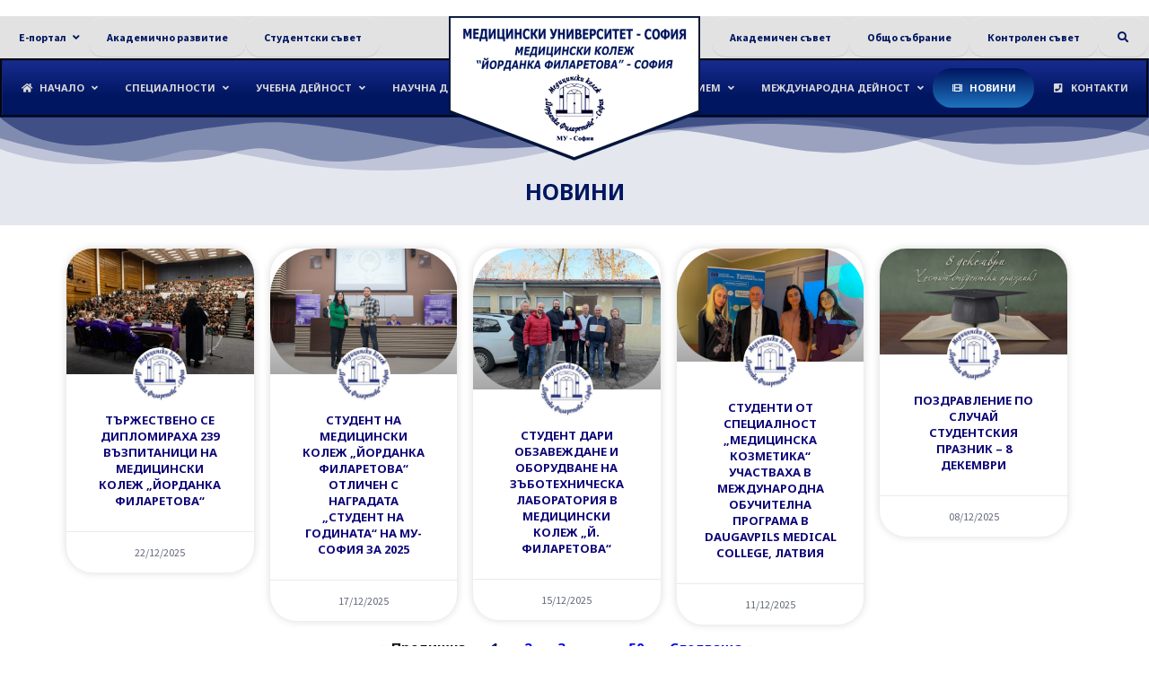

--- FILE ---
content_type: text/html; charset=UTF-8
request_url: https://mc.mu-sofia.bg/?page_id=1128
body_size: 29542
content:
<!DOCTYPE html>
<html dir="ltr" lang="bg-BG"
	prefix="og: https://ogp.me/ns#" >
<head>
	<meta charset="UTF-8">
		<!-- Manifest added by SuperPWA - Progressive Web Apps Plugin For WordPress -->
<link rel="manifest" href="/superpwa-manifest.json">
<link rel="prefetch" href="/superpwa-manifest.json">
<meta name="theme-color" content="#ffffff">
<!-- / SuperPWA.com -->
<title>Новини - Медицински колеж - София</title>

		<!-- All in One SEO 4.2.6.1 - aioseo.com -->
		<meta name="description" content="НОВИНИ НАЧАЛО" />
		<meta name="robots" content="max-image-preview:large" />
		<link rel="canonical" href="https://mc.mu-sofia.bg/?page_id=1128" />
		<meta name="generator" content="All in One SEO (AIOSEO) 4.2.6.1 " />
		<meta property="og:locale" content="bg_BG" />
		<meta property="og:site_name" content="Медицински колеж - София -" />
		<meta property="og:type" content="article" />
		<meta property="og:title" content="Новини - Медицински колеж - София" />
		<meta property="og:description" content="НОВИНИ НАЧАЛО" />
		<meta property="og:url" content="https://mc.mu-sofia.bg/?page_id=1128" />
		<meta property="og:image" content="https://mc.mu-sofia.bg/wp-content/uploads/2022/11/logo3-modified-nvEUBGdK3-transformed.png" />
		<meta property="og:image:secure_url" content="https://mc.mu-sofia.bg/wp-content/uploads/2022/11/logo3-modified-nvEUBGdK3-transformed.png" />
		<meta property="og:image:width" content="240" />
		<meta property="og:image:height" content="240" />
		<meta property="article:published_time" content="2019-05-18T06:42:00+00:00" />
		<meta property="article:modified_time" content="2025-06-08T13:14:20+00:00" />
		<meta property="article:publisher" content="https://www.facebook.com/MedicalCollegeSofia/" />
		<meta name="twitter:card" content="summary_large_image" />
		<meta name="twitter:title" content="Новини - Медицински колеж - София" />
		<meta name="twitter:description" content="НОВИНИ НАЧАЛО" />
		<meta name="twitter:image" content="https://mc.mu-sofia.bg/wp-content/uploads/2022/11/logo3-modified-nvEUBGdK3-transformed.png" />
		<script type="application/ld+json" class="aioseo-schema">
			{"@context":"https:\/\/schema.org","@graph":[{"@type":"BreadcrumbList","@id":"https:\/\/mc.mu-sofia.bg\/?page_id=1128#breadcrumblist","itemListElement":[{"@type":"ListItem","@id":"https:\/\/mc.mu-sofia.bg\/#listItem","position":1,"item":{"@type":"WebPage","@id":"https:\/\/mc.mu-sofia.bg\/","name":"Home","description":"\u041a\u0410\u041d\u0414\u0418\u0414\u0410\u0422\u0421\u0422\u0423\u0414\u0415\u041d\u0422\u0421\u041a\u0410 \u041a\u0410\u041c\u041f\u0410\u041d\u0418\u042f 2025 \u0420\u0415\u0417\u0423\u041b\u0422\u0410\u0422\u0418 \u0418 \u041a\u041b\u0410\u0421\u0418\u0420\u0410\u041d\u0415 \u041e\u041d\u041b\u0410\u0419\u041d \u041f\u041b\u0410\u0422\u0424\u041e\u0420\u041c\u0410 \u0417\u0410 \u041a\u0410\u041d\u0414\u0418\u0414\u0410\u0422\u0421\u0422\u0412\u0410\u041d\u0415 \u0423\u0427\u0415\u0411\u041d\u0410 \u041f\u0420\u041e\u0413\u0420\u0410\u041c\u0410 \u041c\u041e\u0411\u0418\u041b\u041d\u0410 \u0412\u0415\u0420\u0421\u0418\u042f \u0413\u0420\u0410\u0424\u0418\u041a \u0420\u0415\u0414\u041e\u0412\u041d\u0410 \u0421\u0415\u0421\u0418\u042f - \u0417\u0418\u041c\u0415\u041d \u0421\u0415\u041c\u0415\u0421\u0422\u042a\u0420 \u041f\u041e\u0414\u0410\u0412\u0410\u041d\u0415\u0422\u041e \u041d\u0410 \u0414\u041e\u041a\u0423\u041c\u0415\u041d\u0422\u0418 \u0417\u0410 \u041a\u0410\u041d\u0414\u0418\u0414\u0410\u0422\u0421\u0412\u0410\u041d\u0415 \u041f\u0420\u0418\u041a\u041b\u042e\u0427\u0418! \u041c\u0435\u0434\u0438\u0446\u0438\u043d\u0441\u043a\u0438 \u043a\u043e\u043b\u0435\u0436 \"\u0419\u043e\u0440\u0434\u0430\u043d\u043a\u0430 \u0424\u0438\u043b\u0430\u0440\u0435\u0442\u043e\u0432\u0430\" - \u0421\u043e\u0444\u0438\u044f \u041c\u0435\u0434\u0438\u0446\u0438\u043d\u0441\u043a\u0438 \u043a\u043e\u043b\u0435\u0436 \u201c\u0419. \u0424\u0438\u043b\u0430\u0440\u0435\u0442\u043e\u0432\u0430\u201d \u0432 \u0433\u0440. \u0421\u043e\u0444\u0438\u044f \u0435 \u043d\u0430\u0439-\u0441\u0442\u0430\u0440\u043e\u0442\u043e, \u043d\u0430\u0439- \u0433\u043e\u043b\u044f\u043c\u043e\u0442\u043e \u0438 \u043c\u043d\u043e\u0433\u043e\u043f\u0440\u043e\u0444\u0438\u043b\u043d\u043e \u0443\u0447\u0435\u0431\u043d\u043e \u0437\u0430\u0432\u0435\u0434\u0435\u043d\u0438\u0435 \u0432 \u0441\u0442\u0440\u0430\u043d\u0430\u0442\u0430, \u0441 \u0443\u0442\u0432\u044a\u0440\u0434\u0435\u043d\u0438 \u0442\u0440\u0430\u0434\u0438\u0446\u0438\u0438 \u0432 \u043e\u0431\u0443\u0447\u0435\u043d\u0438\u0435\u0442\u043e \u043d\u0430","url":"https:\/\/mc.mu-sofia.bg\/"},"nextItem":"https:\/\/mc.mu-sofia.bg\/?page_id=1128#listItem"},{"@type":"ListItem","@id":"https:\/\/mc.mu-sofia.bg\/?page_id=1128#listItem","position":2,"item":{"@type":"WebPage","@id":"https:\/\/mc.mu-sofia.bg\/?page_id=1128","name":"\u041d\u043e\u0432\u0438\u043d\u0438","description":"\u041d\u041e\u0412\u0418\u041d\u0418 \u041d\u0410\u0427\u0410\u041b\u041e","url":"https:\/\/mc.mu-sofia.bg\/?page_id=1128"},"previousItem":"https:\/\/mc.mu-sofia.bg\/#listItem"}]},{"@type":"Organization","@id":"https:\/\/mc.mu-sofia.bg\/#organization","name":"\u041c\u0435\u0434\u0438\u0446\u0438\u043d\u0441\u043a\u0438 \u043a\u043e\u043b\u0435\u0436 - \u0421\u043e\u0444\u0438\u044f","url":"https:\/\/mc.mu-sofia.bg\/","sameAs":["https:\/\/www.facebook.com\/MedicalCollegeSofia\/"]},{"@type":"WebPage","@id":"https:\/\/mc.mu-sofia.bg\/?page_id=1128#webpage","url":"https:\/\/mc.mu-sofia.bg\/?page_id=1128","name":"\u041d\u043e\u0432\u0438\u043d\u0438 - \u041c\u0435\u0434\u0438\u0446\u0438\u043d\u0441\u043a\u0438 \u043a\u043e\u043b\u0435\u0436 - \u0421\u043e\u0444\u0438\u044f","description":"\u041d\u041e\u0412\u0418\u041d\u0418 \u041d\u0410\u0427\u0410\u041b\u041e","inLanguage":"bg-BG","isPartOf":{"@id":"https:\/\/mc.mu-sofia.bg\/#website"},"breadcrumb":{"@id":"https:\/\/mc.mu-sofia.bg\/?page_id=1128#breadcrumblist"},"datePublished":"2019-05-18T06:42:00+03:00","dateModified":"2025-06-08T13:14:20+03:00"},{"@type":"WebSite","@id":"https:\/\/mc.mu-sofia.bg\/#website","url":"https:\/\/mc.mu-sofia.bg\/","name":"\u041c\u0435\u0434\u0438\u0446\u0438\u043d\u0441\u043a\u0438 \u043a\u043e\u043b\u0435\u0436 - \u0421\u043e\u0444\u0438\u044f","inLanguage":"bg-BG","publisher":{"@id":"https:\/\/mc.mu-sofia.bg\/#organization"}}]}
		</script>
		<!-- All in One SEO -->

<link rel='dns-prefetch' href='//fonts.googleapis.com' />
<link rel='dns-prefetch' href='//s.w.org' />
<link rel="alternate" type="application/rss+xml" title="Медицински колеж - София &raquo; Хранилка" href="https://mc.mu-sofia.bg/?feed=rss2" />
<link rel="alternate" type="application/rss+xml" title="Медицински колеж - София &raquo; Хранилка за коментари" href="https://mc.mu-sofia.bg/?feed=comments-rss2" />
		<!-- This site uses the Google Analytics by ExactMetrics plugin v7.10.0 - Using Analytics tracking - https://www.exactmetrics.com/ -->
							<script
				src="//www.googletagmanager.com/gtag/js?id=UA-55394170-6"  data-cfasync="false" data-wpfc-render="false" type="text/javascript" async></script>
			<script data-cfasync="false" data-wpfc-render="false" type="text/javascript">
				var em_version = '7.10.0';
				var em_track_user = true;
				var em_no_track_reason = '';
				
								var disableStrs = [
															'ga-disable-UA-55394170-6',
									];

				/* Function to detect opted out users */
				function __gtagTrackerIsOptedOut() {
					for (var index = 0; index < disableStrs.length; index++) {
						if (document.cookie.indexOf(disableStrs[index] + '=true') > -1) {
							return true;
						}
					}

					return false;
				}

				/* Disable tracking if the opt-out cookie exists. */
				if (__gtagTrackerIsOptedOut()) {
					for (var index = 0; index < disableStrs.length; index++) {
						window[disableStrs[index]] = true;
					}
				}

				/* Opt-out function */
				function __gtagTrackerOptout() {
					for (var index = 0; index < disableStrs.length; index++) {
						document.cookie = disableStrs[index] + '=true; expires=Thu, 31 Dec 2099 23:59:59 UTC; path=/';
						window[disableStrs[index]] = true;
					}
				}

				if ('undefined' === typeof gaOptout) {
					function gaOptout() {
						__gtagTrackerOptout();
					}
				}
								window.dataLayer = window.dataLayer || [];

				window.ExactMetricsDualTracker = {
					helpers: {},
					trackers: {},
				};
				if (em_track_user) {
					function __gtagDataLayer() {
						dataLayer.push(arguments);
					}

					function __gtagTracker(type, name, parameters) {
						if (!parameters) {
							parameters = {};
						}

						if (parameters.send_to) {
							__gtagDataLayer.apply(null, arguments);
							return;
						}

						if (type === 'event') {
							
														parameters.send_to = exactmetrics_frontend.ua;
							__gtagDataLayer(type, name, parameters);
													} else {
							__gtagDataLayer.apply(null, arguments);
						}
					}

					__gtagTracker('js', new Date());
					__gtagTracker('set', {
						'developer_id.dNDMyYj': true,
											});
															__gtagTracker('config', 'UA-55394170-6', {"forceSSL":"true"} );
										window.gtag = __gtagTracker;										(function () {
						/* https://developers.google.com/analytics/devguides/collection/analyticsjs/ */
						/* ga and __gaTracker compatibility shim. */
						var noopfn = function () {
							return null;
						};
						var newtracker = function () {
							return new Tracker();
						};
						var Tracker = function () {
							return null;
						};
						var p = Tracker.prototype;
						p.get = noopfn;
						p.set = noopfn;
						p.send = function () {
							var args = Array.prototype.slice.call(arguments);
							args.unshift('send');
							__gaTracker.apply(null, args);
						};
						var __gaTracker = function () {
							var len = arguments.length;
							if (len === 0) {
								return;
							}
							var f = arguments[len - 1];
							if (typeof f !== 'object' || f === null || typeof f.hitCallback !== 'function') {
								if ('send' === arguments[0]) {
									var hitConverted, hitObject = false, action;
									if ('event' === arguments[1]) {
										if ('undefined' !== typeof arguments[3]) {
											hitObject = {
												'eventAction': arguments[3],
												'eventCategory': arguments[2],
												'eventLabel': arguments[4],
												'value': arguments[5] ? arguments[5] : 1,
											}
										}
									}
									if ('pageview' === arguments[1]) {
										if ('undefined' !== typeof arguments[2]) {
											hitObject = {
												'eventAction': 'page_view',
												'page_path': arguments[2],
											}
										}
									}
									if (typeof arguments[2] === 'object') {
										hitObject = arguments[2];
									}
									if (typeof arguments[5] === 'object') {
										Object.assign(hitObject, arguments[5]);
									}
									if ('undefined' !== typeof arguments[1].hitType) {
										hitObject = arguments[1];
										if ('pageview' === hitObject.hitType) {
											hitObject.eventAction = 'page_view';
										}
									}
									if (hitObject) {
										action = 'timing' === arguments[1].hitType ? 'timing_complete' : hitObject.eventAction;
										hitConverted = mapArgs(hitObject);
										__gtagTracker('event', action, hitConverted);
									}
								}
								return;
							}

							function mapArgs(args) {
								var arg, hit = {};
								var gaMap = {
									'eventCategory': 'event_category',
									'eventAction': 'event_action',
									'eventLabel': 'event_label',
									'eventValue': 'event_value',
									'nonInteraction': 'non_interaction',
									'timingCategory': 'event_category',
									'timingVar': 'name',
									'timingValue': 'value',
									'timingLabel': 'event_label',
									'page': 'page_path',
									'location': 'page_location',
									'title': 'page_title',
								};
								for (arg in args) {
																		if (!(!args.hasOwnProperty(arg) || !gaMap.hasOwnProperty(arg))) {
										hit[gaMap[arg]] = args[arg];
									} else {
										hit[arg] = args[arg];
									}
								}
								return hit;
							}

							try {
								f.hitCallback();
							} catch (ex) {
							}
						};
						__gaTracker.create = newtracker;
						__gaTracker.getByName = newtracker;
						__gaTracker.getAll = function () {
							return [];
						};
						__gaTracker.remove = noopfn;
						__gaTracker.loaded = true;
						window['__gaTracker'] = __gaTracker;
					})();
									} else {
										console.log("");
					(function () {
						function __gtagTracker() {
							return null;
						}

						window['__gtagTracker'] = __gtagTracker;
						window['gtag'] = __gtagTracker;
					})();
									}
			</script>
				<!-- / Google Analytics by ExactMetrics -->
				<!-- This site uses the Google Analytics by MonsterInsights plugin v8.10.0 - Using Analytics tracking - https://www.monsterinsights.com/ -->
		<!-- Note: MonsterInsights is not currently configured on this site. The site owner needs to authenticate with Google Analytics in the MonsterInsights settings panel. -->
					<!-- No UA code set -->
				<!-- / Google Analytics by MonsterInsights -->
				<script type="text/javascript">
			window._wpemojiSettings = {"baseUrl":"https:\/\/s.w.org\/images\/core\/emoji\/12.0.0-1\/72x72\/","ext":".png","svgUrl":"https:\/\/s.w.org\/images\/core\/emoji\/12.0.0-1\/svg\/","svgExt":".svg","source":{"concatemoji":"https:\/\/mc.mu-sofia.bg\/wp-includes\/js\/wp-emoji-release.min.js?ver=5.3.20"}};
			!function(e,a,t){var n,r,o,i=a.createElement("canvas"),p=i.getContext&&i.getContext("2d");function s(e,t){var a=String.fromCharCode;p.clearRect(0,0,i.width,i.height),p.fillText(a.apply(this,e),0,0);e=i.toDataURL();return p.clearRect(0,0,i.width,i.height),p.fillText(a.apply(this,t),0,0),e===i.toDataURL()}function c(e){var t=a.createElement("script");t.src=e,t.defer=t.type="text/javascript",a.getElementsByTagName("head")[0].appendChild(t)}for(o=Array("flag","emoji"),t.supports={everything:!0,everythingExceptFlag:!0},r=0;r<o.length;r++)t.supports[o[r]]=function(e){if(!p||!p.fillText)return!1;switch(p.textBaseline="top",p.font="600 32px Arial",e){case"flag":return s([127987,65039,8205,9895,65039],[127987,65039,8203,9895,65039])?!1:!s([55356,56826,55356,56819],[55356,56826,8203,55356,56819])&&!s([55356,57332,56128,56423,56128,56418,56128,56421,56128,56430,56128,56423,56128,56447],[55356,57332,8203,56128,56423,8203,56128,56418,8203,56128,56421,8203,56128,56430,8203,56128,56423,8203,56128,56447]);case"emoji":return!s([55357,56424,55356,57342,8205,55358,56605,8205,55357,56424,55356,57340],[55357,56424,55356,57342,8203,55358,56605,8203,55357,56424,55356,57340])}return!1}(o[r]),t.supports.everything=t.supports.everything&&t.supports[o[r]],"flag"!==o[r]&&(t.supports.everythingExceptFlag=t.supports.everythingExceptFlag&&t.supports[o[r]]);t.supports.everythingExceptFlag=t.supports.everythingExceptFlag&&!t.supports.flag,t.DOMReady=!1,t.readyCallback=function(){t.DOMReady=!0},t.supports.everything||(n=function(){t.readyCallback()},a.addEventListener?(a.addEventListener("DOMContentLoaded",n,!1),e.addEventListener("load",n,!1)):(e.attachEvent("onload",n),a.attachEvent("onreadystatechange",function(){"complete"===a.readyState&&t.readyCallback()})),(n=t.source||{}).concatemoji?c(n.concatemoji):n.wpemoji&&n.twemoji&&(c(n.twemoji),c(n.wpemoji)))}(window,document,window._wpemojiSettings);
		</script>
		<style type="text/css">
img.wp-smiley,
img.emoji {
	display: inline !important;
	border: none !important;
	box-shadow: none !important;
	height: 1em !important;
	width: 1em !important;
	margin: 0 .07em !important;
	vertical-align: -0.1em !important;
	background: none !important;
	padding: 0 !important;
}
</style>
	<link rel='stylesheet' id='wp-block-library-css'  href='https://mc.mu-sofia.bg/wp-includes/css/dist/block-library/style.min.css?ver=5.3.20' type='text/css' media='all' />
<link rel='stylesheet' id='wp-block-library-theme-css'  href='https://mc.mu-sofia.bg/wp-includes/css/dist/block-library/theme.min.css?ver=5.3.20' type='text/css' media='all' />
<link rel='stylesheet' id='contact-form-7-css'  href='https://mc.mu-sofia.bg/wp-content/plugins/contact-form-7/includes/css/styles.css?ver=5.1.9' type='text/css' media='all' />
<link rel='stylesheet' id='dashicons-css'  href='https://mc.mu-sofia.bg/wp-includes/css/dashicons.min.css?ver=5.3.20' type='text/css' media='all' />
<link rel='stylesheet' id='post-views-counter-frontend-css'  href='https://mc.mu-sofia.bg/wp-content/plugins/post-views-counter/css/frontend.css?ver=1.3.11' type='text/css' media='all' />
<link rel='stylesheet' id='ubermenu-noto_sans-css'  href='//fonts.googleapis.com/css?family=Noto+Sans%3A%2C300%2C400%2C700&#038;ver=5.3.20' type='text/css' media='all' />
<link rel='stylesheet' id='ubermenu-source-sans-pro-css'  href='//fonts.googleapis.com/css?family=Source+Sans+Pro%3A%2C300%2C400%2C700&#038;ver=5.3.20' type='text/css' media='all' />
<link rel='stylesheet' id='trp-language-switcher-style-css'  href='https://mc.mu-sofia.bg/wp-content/plugins/translatepress-multilingual/assets/css/trp-language-switcher.css?ver=2.9.11' type='text/css' media='all' />
<link rel='stylesheet' id='spu-public-css-css'  href='https://mc.mu-sofia.bg/wp-content/plugins/popups/public/assets/css/public.css?ver=1.9.3.8' type='text/css' media='all' />
<link rel='stylesheet' id='fontawesome-css'  href='https://mc.mu-sofia.bg/wp-content/themes/education-hub/third-party/font-awesome/css/font-awesome.min.css?ver=4.7.0' type='text/css' media='all' />
<link rel='stylesheet' id='education-hub-google-fonts-css'  href='//fonts.googleapis.com/css?family=Open+Sans%3A600%2C400%2C400italic%2C300%2C100%2C700%7CMerriweather+Sans%3A400%2C700&#038;ver=5.3.20' type='text/css' media='all' />
<link rel='stylesheet' id='education-hub-style-css'  href='https://mc.mu-sofia.bg/wp-content/themes/education-hub-child/style.css?ver=5.3.20' type='text/css' media='all' />
<link rel='stylesheet' id='elementor-icons-css'  href='https://mc.mu-sofia.bg/wp-content/plugins/elementor/assets/lib/eicons/css/elementor-icons.min.css?ver=5.5.0' type='text/css' media='all' />
<link rel='stylesheet' id='elementor-animations-css'  href='https://mc.mu-sofia.bg/wp-content/plugins/elementor/assets/lib/animations/animations.min.css?ver=2.8.3' type='text/css' media='all' />
<link rel='stylesheet' id='elementor-frontend-css'  href='https://mc.mu-sofia.bg/wp-content/uploads/elementor/css/custom-frontend.min.css?ver=1578556801' type='text/css' media='all' />
<link rel='stylesheet' id='elementor-pro-css'  href='https://mc.mu-sofia.bg/wp-content/uploads/elementor/css/custom-pro-frontend.min.css?ver=1578557007' type='text/css' media='all' />
<link rel='stylesheet' id='font-awesome-5-all-css'  href='https://mc.mu-sofia.bg/wp-content/plugins/elementor/assets/lib/font-awesome/css/all.min.css?ver=2.8.3' type='text/css' media='all' />
<link rel='stylesheet' id='font-awesome-4-shim-css'  href='https://mc.mu-sofia.bg/wp-content/plugins/elementor/assets/lib/font-awesome/css/v4-shims.min.css?ver=2.8.3' type='text/css' media='all' />
<link rel='stylesheet' id='elementor-global-css'  href='https://mc.mu-sofia.bg/wp-content/uploads/elementor/css/global.css?ver=1665685840' type='text/css' media='all' />
<link rel='stylesheet' id='elementor-post-1128-css'  href='https://mc.mu-sofia.bg/wp-content/uploads/elementor/css/post-1128.css?ver=1749388749' type='text/css' media='all' />
<link rel='stylesheet' id='ubermenu-css'  href='https://mc.mu-sofia.bg/wp-content/plugins/ubermenu/pro/assets/css/ubermenu.min.css?ver=3.4.1.1' type='text/css' media='all' />
<link rel='stylesheet' id='ubermenu-black-white-2-css'  href='https://mc.mu-sofia.bg/wp-content/plugins/ubermenu/assets/css/skins/blackwhite2.css?ver=5.3.20' type='text/css' media='all' />
<link rel='stylesheet' id='ubermenu-minimal-css'  href='https://mc.mu-sofia.bg/wp-content/plugins/ubermenu/assets/css/skins/minimal.css?ver=5.3.20' type='text/css' media='all' />
<link rel='stylesheet' id='ubermenu-white-css'  href='https://mc.mu-sofia.bg/wp-content/plugins/ubermenu/pro/assets/css/skins/white.css?ver=5.3.20' type='text/css' media='all' />
<link rel='stylesheet' id='ubermenu-font-awesome-all-css'  href='https://mc.mu-sofia.bg/wp-content/plugins/ubermenu/assets/fontawesome/css/all.min.css?ver=5.3.20' type='text/css' media='all' />
<link rel='stylesheet' id='google-fonts-1-css'  href='https://fonts.googleapis.com/css?family=Noto+Sans%3A100%2C100italic%2C200%2C200italic%2C300%2C300italic%2C400%2C400italic%2C500%2C500italic%2C600%2C600italic%2C700%2C700italic%2C800%2C800italic%2C900%2C900italic%7CSource+Sans+Pro%3A100%2C100italic%2C200%2C200italic%2C300%2C300italic%2C400%2C400italic%2C500%2C500italic%2C600%2C600italic%2C700%2C700italic%2C800%2C800italic%2C900%2C900italic&#038;subset=cyrillic&#038;ver=5.3.20' type='text/css' media='all' />
<link rel='stylesheet' id='elementor-icons-shared-0-css'  href='https://mc.mu-sofia.bg/wp-content/plugins/elementor/assets/lib/font-awesome/css/fontawesome.min.css?ver=5.9.0' type='text/css' media='all' />
<link rel='stylesheet' id='elementor-icons-fa-solid-css'  href='https://mc.mu-sofia.bg/wp-content/plugins/elementor/assets/lib/font-awesome/css/solid.min.css?ver=5.9.0' type='text/css' media='all' />
<!--n2css--><script type='text/javascript' src='https://mc.mu-sofia.bg/wp-content/plugins/google-analytics-dashboard-for-wp/assets/js/frontend-gtag.min.js?ver=7.10.0'></script>
<script data-cfasync="false" data-wpfc-render="false" type="text/javascript" id='exactmetrics-frontend-script-js-extra'>/* <![CDATA[ */
var exactmetrics_frontend = {"js_events_tracking":"true","download_extensions":"zip,mp3,mpeg,pdf,docx,pptx,xlsx,rar","inbound_paths":"[{\"path\":\"\\\/go\\\/\",\"label\":\"affiliate\"},{\"path\":\"\\\/recommend\\\/\",\"label\":\"affiliate\"}]","home_url":"https:\/\/mc.mu-sofia.bg","hash_tracking":"false","ua":"UA-55394170-6","v4_id":""};/* ]]> */
</script>
<script type='text/javascript' src='https://mc.mu-sofia.bg/wp-includes/js/jquery/jquery.js?ver=1.12.4-wp'></script>
<script type='text/javascript' src='https://mc.mu-sofia.bg/wp-includes/js/jquery/jquery-migrate.min.js?ver=1.4.1'></script>
<script type='text/javascript' src='https://mc.mu-sofia.bg/wp-content/plugins/elementor/assets/lib/font-awesome/js/v4-shims.min.js?ver=2.8.3'></script>
<link rel='https://api.w.org/' href='https://mc.mu-sofia.bg/index.php?rest_route=/' />
<link rel="EditURI" type="application/rsd+xml" title="RSD" href="https://mc.mu-sofia.bg/xmlrpc.php?rsd" />
<link rel="wlwmanifest" type="application/wlwmanifest+xml" href="https://mc.mu-sofia.bg/wp-includes/wlwmanifest.xml" /> 
<meta name="generator" content="WordPress 5.3.20" />
<link rel='shortlink' href='https://mc.mu-sofia.bg/?p=1128' />
<link rel="alternate" type="application/json+oembed" href="https://mc.mu-sofia.bg/index.php?rest_route=%2Foembed%2F1.0%2Fembed&#038;url=https%3A%2F%2Fmc.mu-sofia.bg%2F%3Fpage_id%3D1128" />
<link rel="alternate" type="text/xml+oembed" href="https://mc.mu-sofia.bg/index.php?rest_route=%2Foembed%2F1.0%2Fembed&#038;url=https%3A%2F%2Fmc.mu-sofia.bg%2F%3Fpage_id%3D1128&#038;format=xml" />
<style id="ubermenu-custom-generated-css">
/** UberMenu Responsive Styles (Breakpoint Setting) **/
@media screen and (min-width: 981px){
  .ubermenu{ display:block !important; } .ubermenu-responsive .ubermenu-item.ubermenu-hide-desktop{ display:none !important; } .ubermenu-responsive.ubermenu-retractors-responsive .ubermenu-retractor-mobile{ display:none; }   /* Force current submenu always open but below others */ .ubermenu-force-current-submenu .ubermenu-item-level-0.ubermenu-current-menu-item > .ubermenu-submenu-drop, .ubermenu-force-current-submenu .ubermenu-item-level-0.ubermenu-current-menu-ancestor > .ubermenu-submenu-drop {     display: block!important;     opacity: 1!important;     visibility: visible!important;     margin: 0!important;     top: auto!important;     height: auto;     z-index:19; }   /* Invert Horizontal menu to make subs go up */ .ubermenu-invert.ubermenu-horizontal .ubermenu-item-level-0 > .ubermenu-submenu-drop{      top:auto;      bottom:100%; } .ubermenu-invert.ubermenu-horizontal.ubermenu-sub-indicators .ubermenu-item-level-0.ubermenu-has-submenu-drop > .ubermenu-target > .ubermenu-sub-indicator{ transform:rotate(180deg); } /* Make second level flyouts fly up */ .ubermenu-invert.ubermenu-horizontal .ubermenu-submenu .ubermenu-item.ubermenu-active > .ubermenu-submenu-type-flyout{     top:auto;     bottom:0; } /* Clip the submenus properly when inverted */ .ubermenu-invert.ubermenu-horizontal .ubermenu-item-level-0 > .ubermenu-submenu-drop{     clip: rect(-5000px,5000px,auto,-5000px); }    /* Invert Vertical menu to make subs go left */ .ubermenu-invert.ubermenu-vertical .ubermenu-item-level-0 > .ubermenu-submenu-drop{   right:100%;   left:auto; } .ubermenu-invert.ubermenu-vertical.ubermenu-sub-indicators .ubermenu-item-level-0.ubermenu-item-has-children > .ubermenu-target > .ubermenu-sub-indicator{   right:auto;   left:10px; transform:rotate(90deg); } .ubermenu-vertical.ubermenu-invert .ubermenu-item > .ubermenu-submenu-drop {   clip: rect(-5000px,5000px,5000px,-5000px); } /* Vertical Flyout > Flyout */ .ubermenu-vertical.ubermenu-invert.ubermenu-sub-indicators .ubermenu-has-submenu-drop > .ubermenu-target{   padding-left:25px; } .ubermenu-vertical.ubermenu-invert .ubermenu-item > .ubermenu-target > .ubermenu-sub-indicator {   right:auto;   left:10px;   transform:rotate(90deg); } .ubermenu-vertical.ubermenu-invert .ubermenu-item > .ubermenu-submenu-drop.ubermenu-submenu-type-flyout, .ubermenu-vertical.ubermenu-invert .ubermenu-submenu-type-flyout > .ubermenu-item > .ubermenu-submenu-drop {   right: 100%;   left: auto; }  .ubermenu-responsive-toggle{ display:none; }
}
@media screen and (max-width: 980px){
   .ubermenu-responsive-toggle, .ubermenu-sticky-toggle-wrapper { display: block; }  .ubermenu-responsive{ width:100%; max-height:500px; visibility:visible; overflow:visible;  -webkit-transition:max-height 1s ease-in; transition:max-height .3s ease-in; } .ubermenu-responsive.ubermenu-items-align-center{     text-align:left; } .ubermenu-responsive.ubermenu{ margin:0; } .ubermenu-responsive.ubermenu .ubermenu-nav{ display:block; }  .ubermenu-responsive.ubermenu-responsive-nocollapse, .ubermenu-repsonsive.ubermenu-no-transitions{ display:block; max-height:none; }  .ubermenu-responsive.ubermenu-responsive-collapse{ max-height:none; visibility:visible; overflow:visible; } .ubermenu-responsive.ubermenu-responsive-collapse{ max-height:0; overflow:hidden !important; visibility:hidden; } .ubermenu-responsive.ubermenu-in-transition, .ubermenu-responsive.ubermenu-in-transition .ubermenu-nav{ overflow:hidden !important; visibility:visible; } .ubermenu-responsive.ubermenu-responsive-collapse:not(.ubermenu-in-transition){ border-top-width:0; border-bottom-width:0; } .ubermenu-responsive.ubermenu-responsive-collapse .ubermenu-item .ubermenu-submenu{ display:none; }  .ubermenu-responsive .ubermenu-item-level-0{ width:50%; } .ubermenu-responsive.ubermenu-responsive-single-column .ubermenu-item-level-0{ float:none; clear:both; width:100%; } .ubermenu-responsive .ubermenu-item.ubermenu-item-level-0 > .ubermenu-target{ border:none; box-shadow:none; } .ubermenu-responsive .ubermenu-item.ubermenu-has-submenu-flyout{ position:static; } .ubermenu-responsive.ubermenu-sub-indicators .ubermenu-submenu-type-flyout .ubermenu-has-submenu-drop > .ubermenu-target > .ubermenu-sub-indicator{ transform:rotate(0); right:10px; left:auto; } .ubermenu-responsive .ubermenu-nav .ubermenu-item .ubermenu-submenu.ubermenu-submenu-drop{ width:100%; min-width:100%; max-width:100%; top:auto; left:0 !important; } .ubermenu-responsive.ubermenu-has-border .ubermenu-nav .ubermenu-item .ubermenu-submenu.ubermenu-submenu-drop{ left: -1px !important; /* For borders */ } .ubermenu-responsive .ubermenu-submenu.ubermenu-submenu-type-mega > .ubermenu-item.ubermenu-column{ min-height:0; border-left:none;  float:left; /* override left/center/right content alignment */ display:block; } .ubermenu-responsive .ubermenu-item.ubermenu-active > .ubermenu-submenu.ubermenu-submenu-type-mega{     max-height:none;     height:auto;/*prevent overflow scrolling since android is still finicky*/     overflow:visible; } .ubermenu-responsive.ubermenu-transition-slide .ubermenu-item.ubermenu-in-transition > .ubermenu-submenu-drop{ max-height:1000px; /* because of slide transition */ } .ubermenu .ubermenu-submenu-type-flyout .ubermenu-submenu-type-mega{ min-height:0; } .ubermenu.ubermenu-responsive .ubermenu-column, .ubermenu.ubermenu-responsive .ubermenu-column-auto{ min-width:50%; } .ubermenu.ubermenu-responsive .ubermenu-autoclear > .ubermenu-column{ clear:none; } .ubermenu.ubermenu-responsive .ubermenu-column:nth-of-type(2n+1){ clear:both; } .ubermenu.ubermenu-responsive .ubermenu-submenu-retractor-top:not(.ubermenu-submenu-retractor-top-2) .ubermenu-column:nth-of-type(2n+1){ clear:none; } .ubermenu.ubermenu-responsive .ubermenu-submenu-retractor-top:not(.ubermenu-submenu-retractor-top-2) .ubermenu-column:nth-of-type(2n+2){ clear:both; }  .ubermenu-responsive-single-column-subs .ubermenu-submenu .ubermenu-item { float: none; clear: both; width: 100%; min-width: 100%; }   .ubermenu.ubermenu-responsive .ubermenu-tabs, .ubermenu.ubermenu-responsive .ubermenu-tabs-group, .ubermenu.ubermenu-responsive .ubermenu-tab, .ubermenu.ubermenu-responsive .ubermenu-tab-content-panel{ /** TABS SHOULD BE 100%  ACCORDION */ width:100%; min-width:100%; max-width:100%; left:0; } .ubermenu.ubermenu-responsive .ubermenu-tabs, .ubermenu.ubermenu-responsive .ubermenu-tab-content-panel{ min-height:0 !important;/* Override Inline Style from JS */ } .ubermenu.ubermenu-responsive .ubermenu-tabs{ z-index:15; } .ubermenu.ubermenu-responsive .ubermenu-tab-content-panel{ z-index:20; } /* Tab Layering */ .ubermenu-responsive .ubermenu-tab{ position:relative; } .ubermenu-responsive .ubermenu-tab.ubermenu-active{ position:relative; z-index:20; } .ubermenu-responsive .ubermenu-tab > .ubermenu-target{ border-width:0 0 1px 0; } .ubermenu-responsive.ubermenu-sub-indicators .ubermenu-tabs > .ubermenu-tabs-group > .ubermenu-tab.ubermenu-has-submenu-drop > .ubermenu-target > .ubermenu-sub-indicator{ transform:rotate(0); right:10px; left:auto; }  .ubermenu-responsive .ubermenu-tabs > .ubermenu-tabs-group > .ubermenu-tab > .ubermenu-tab-content-panel{ top:auto; border-width:1px; } .ubermenu-responsive .ubermenu-tab-layout-bottom > .ubermenu-tabs-group{ /*position:relative;*/ }   .ubermenu-reponsive .ubermenu-item-level-0 > .ubermenu-submenu-type-stack{ /* Top Level Stack Columns */ position:relative; }  .ubermenu-responsive .ubermenu-submenu-type-stack .ubermenu-column, .ubermenu-responsive .ubermenu-submenu-type-stack .ubermenu-column-auto{ /* Stack Columns */ width:100%; max-width:100%; }   .ubermenu-responsive .ubermenu-item-mini{ /* Mini items */ min-width:0; width:auto; float:left; clear:none !important; } .ubermenu-responsive .ubermenu-item.ubermenu-item-mini > a.ubermenu-target{ padding-left:20px; padding-right:20px; }   .ubermenu-responsive .ubermenu-item.ubermenu-hide-mobile{ /* Hiding items */ display:none !important; }  .ubermenu-responsive.ubermenu-hide-bkgs .ubermenu-submenu.ubermenu-submenu-bkg-img{ /** Hide Background Images in Submenu */ background-image:none; } .ubermenu.ubermenu-responsive .ubermenu-item-level-0.ubermenu-item-mini{ min-width:0; width:auto; } .ubermenu-vertical .ubermenu-item.ubermenu-item-level-0{ width:100%; } .ubermenu-vertical.ubermenu-sub-indicators .ubermenu-item-level-0.ubermenu-item-has-children > .ubermenu-target > .ubermenu-sub-indicator{ right:10px; left:auto; transform:rotate(0); } .ubermenu-vertical .ubermenu-item.ubermenu-item-level-0.ubermenu-relative.ubermenu-active > .ubermenu-submenu-drop.ubermenu-submenu-align-vertical_parent_item{     top:auto; }   .ubermenu.ubermenu-responsive .ubermenu-tabs{     position:static; } /* Tabs on Mobile with mouse (but not click) - leave space to hover off */ .ubermenu:not(.ubermenu-is-mobile):not(.ubermenu-submenu-indicator-closes) .ubermenu-submenu .ubermenu-tab[data-ubermenu-trigger="mouseover"] .ubermenu-tab-content-panel, .ubermenu:not(.ubermenu-is-mobile):not(.ubermenu-submenu-indicator-closes) .ubermenu-submenu .ubermenu-tab[data-ubermenu-trigger="hover_intent"] .ubermenu-tab-content-panel{     margin-left:6%; width:94%; min-width:94%; }  /* Sub indicator close visibility */ .ubermenu.ubermenu-submenu-indicator-closes .ubermenu-active > .ubermenu-target > .ubermenu-sub-indicator-close{ display:block; } .ubermenu.ubermenu-submenu-indicator-closes .ubermenu-active > .ubermenu-target > .ubermenu-sub-indicator{ display:none; }  .ubermenu-responsive-toggle{ display:block; }
}
@media screen and (max-width: 480px){
  .ubermenu.ubermenu-responsive .ubermenu-item-level-0{ width:100%; } .ubermenu.ubermenu-responsive .ubermenu-column, .ubermenu.ubermenu-responsive .ubermenu-column-auto{ min-width:100%; } .ubermenu .ubermenu-autocolumn:not(:first-child), .ubermenu .ubermenu-autocolumn:not(:first-child) .ubermenu-submenu-type-stack{     padding-top:0; } .ubermenu .ubermenu-autocolumn:not(:last-child), .ubermenu .ubermenu-autocolumn:not(:last-child) .ubermenu-submenu-type-stack{     padding-bottom:0; } .ubermenu .ubermenu-autocolumn > .ubermenu-submenu-type-stack > .ubermenu-item-normal:first-child{     margin-top:0; } 
}


/** UberMenu Custom Menu Styles (Customizer) **/
/* main */
 .ubermenu-main .ubermenu-item .ubermenu-submenu-drop { -webkit-transition-duration:.4s; -ms-transition-duration:.4s; transition-duration:.4s; }
 .ubermenu-main { margin-top:5px; margin-bottom:5px; background-color:#011660; background:-webkit-gradient(linear,left top,left bottom,from(#011660),to(#ede2dc)); background:-webkit-linear-gradient(top,#011660,#ede2dc); background:-moz-linear-gradient(top,#011660,#ede2dc); background:-ms-linear-gradient(top,#011660,#ede2dc); background:-o-linear-gradient(top,#011660,#ede2dc); background:linear-gradient(top,#011660,#ede2dc); border:1px solid #011660; }
 .ubermenu.ubermenu-main { background:none; border:none; box-shadow:none; }
 .ubermenu.ubermenu-main .ubermenu-item-level-0 > .ubermenu-target { border:none; box-shadow:none; }
 .ubermenu-main .ubermenu-item-level-0 > .ubermenu-target { font-size:13px; text-transform:uppercase; color:#ffffff; }
 .ubermenu-main .ubermenu-item-level-0 > .ubermenu-target, .ubermenu-main .ubermenu-item-level-0 > .ubermenu-target.ubermenu-item-notext > .ubermenu-icon { line-height:10px; }
 .ubermenu-main .ubermenu-nav .ubermenu-item.ubermenu-item-level-0 > .ubermenu-target { font-weight:normal; }
 .ubermenu.ubermenu-main .ubermenu-item-level-0:hover > .ubermenu-target, .ubermenu-main .ubermenu-item-level-0.ubermenu-active > .ubermenu-target { color:#011660; }
 .ubermenu-main .ubermenu-submenu.ubermenu-submenu-drop { color:#6d6d6d; }
 .ubermenu-main .ubermenu-submenu .ubermenu-highlight { color:#011660; }
 .ubermenu-main .ubermenu-item-normal > .ubermenu-target,.ubermenu-main .ubermenu-submenu .ubermenu-target,.ubermenu-main .ubermenu-submenu .ubermenu-nonlink,.ubermenu-main .ubermenu-submenu .ubermenu-widget,.ubermenu-main .ubermenu-submenu .ubermenu-custom-content-padded,.ubermenu-main .ubermenu-submenu .ubermenu-retractor,.ubermenu-main .ubermenu-submenu .ubermenu-colgroup .ubermenu-column,.ubermenu-main .ubermenu-submenu.ubermenu-submenu-type-stack > .ubermenu-item-normal > .ubermenu-target,.ubermenu-main .ubermenu-submenu.ubermenu-submenu-padded { padding:5px 20px; }
 .ubermenu .ubermenu-grid-row { padding-right:5px 20px; }
 .ubermenu .ubermenu-grid-row .ubermenu-target { padding-right:0; }
 .ubermenu-main .ubermenu-submenu .ubermenu-item-header > .ubermenu-target, .ubermenu-main .ubermenu-tab > .ubermenu-target { font-size:12px; text-transform:uppercase; }
 .ubermenu-main .ubermenu-submenu .ubermenu-item-header > .ubermenu-target { background-color:#f2f2f2; }
 .ubermenu-main .ubermenu-submenu .ubermenu-item-header > .ubermenu-target:hover { background-color:#f2f2f2; }
 .ubermenu-main .ubermenu-submenu .ubermenu-item-header.ubermenu-current-menu-item > .ubermenu-target { background-color:#f2f2f2; }
 .ubermenu-main .ubermenu-submenu .ubermenu-item-header.ubermenu-has-submenu-stack > .ubermenu-target { border-bottom:1px solid #011660; }
 .ubermenu.ubermenu-main .ubermenu-item-normal > .ubermenu-target:hover, .ubermenu.ubermenu-main .ubermenu-item-normal.ubermenu-active > .ubermenu-target { color:#000000; background-color:#f2f2f2; }
 .ubermenu-main .ubermenu-item-normal > .ubermenu-target { font-size:11px; font-weight:bold; }
/* foz_main_menu */
 .ubermenu-foz_main_menu { max-width:1400px; background:#011660; }
 .ubermenu.ubermenu-foz_main_menu { background:none; border:none; box-shadow:none; }
 .ubermenu.ubermenu-foz_main_menu .ubermenu-item-level-0 > .ubermenu-target { border:none; box-shadow:none; }
 .ubermenu.ubermenu-foz_main_menu.ubermenu-horizontal .ubermenu-submenu-drop.ubermenu-submenu-align-left_edge_bar, .ubermenu.ubermenu-foz_main_menu.ubermenu-horizontal .ubermenu-submenu-drop.ubermenu-submenu-align-full_width { left:0; }
 .ubermenu.ubermenu-foz_main_menu.ubermenu-horizontal .ubermenu-item-level-0.ubermenu-active > .ubermenu-submenu-drop, .ubermenu.ubermenu-foz_main_menu.ubermenu-horizontal:not(.ubermenu-transition-shift) .ubermenu-item-level-0 > .ubermenu-submenu-drop { margin-top:0; }
 .ubermenu-foz_main_menu .ubermenu-item-level-0 > .ubermenu-target { font-size:11px; }
 .ubermenu.ubermenu-foz_main_menu .ubermenu-item-level-0:hover > .ubermenu-target, .ubermenu-foz_main_menu .ubermenu-item-level-0.ubermenu-active > .ubermenu-target { background:#5566aa; }
 .ubermenu-foz_main_menu .ubermenu-item-level-0.ubermenu-current-menu-item > .ubermenu-target, .ubermenu-foz_main_menu .ubermenu-item-level-0.ubermenu-current-menu-parent > .ubermenu-target, .ubermenu-foz_main_menu .ubermenu-item-level-0.ubermenu-current-menu-ancestor > .ubermenu-target { background:#5566aa; }
 .ubermenu-foz_main_menu .ubermenu-item.ubermenu-item-level-0 > .ubermenu-highlight { background:#5566aa; }
 .ubermenu-foz_main_menu .ubermenu-submenu .ubermenu-item-header > .ubermenu-target, .ubermenu-foz_main_menu .ubermenu-tab > .ubermenu-target { font-size:11px; text-transform:uppercase; }
 .ubermenu-foz_main_menu .ubermenu-submenu .ubermenu-item-header > .ubermenu-target { color:#011660; }
 .ubermenu-foz_main_menu .ubermenu-submenu .ubermenu-item-header > .ubermenu-target:hover { color:#011660; }
 .ubermenu-foz_main_menu .ubermenu-submenu .ubermenu-item-header.ubermenu-current-menu-item > .ubermenu-target { color:#011660; }
 .ubermenu-foz_main_menu .ubermenu-submenu .ubermenu-item-header.ubermenu-has-submenu-stack > .ubermenu-target { border:none; }
 .ubermenu-foz_main_menu .ubermenu-submenu-type-stack { padding-top:0; }
 .ubermenu-responsive-toggle.ubermenu-responsive-toggle-foz_main_menu { font-size:10px; background:#011660; }
 .ubermenu-responsive-toggle.ubermenu-responsive-toggle-foz_main_menu:hover { background:#5566aa; }
 .ubermenu-foz_main_menu, .ubermenu-foz_main_menu .ubermenu-target, .ubermenu-foz_main_menu .ubermenu-nav .ubermenu-item-level-0 .ubermenu-target, .ubermenu-foz_main_menu div, .ubermenu-foz_main_menu p, .ubermenu-foz_main_menu input { font-family:'Abel', sans-serif; }
/* foz_menu_top */
 .ubermenu-foz_menu_top .ubermenu-item .ubermenu-submenu-drop { -webkit-transition-duration:.5s; -ms-transition-duration:.5s; transition-duration:.5s; }
 .ubermenu-foz_menu_top { max-width:1400px; background:#e2e2e2; border:1px solid #e2e2e2; }
 .ubermenu-foz_menu_top .ubermenu-item-level-0 > .ubermenu-target { font-size:12px; text-transform:none; color:#011660; }
 .ubermenu-foz_menu_top .ubermenu-nav .ubermenu-item.ubermenu-item-level-0 > .ubermenu-target { font-weight:bold; }
 .ubermenu.ubermenu-foz_menu_top .ubermenu-item-level-0:hover > .ubermenu-target, .ubermenu-foz_menu_top .ubermenu-item-level-0.ubermenu-active > .ubermenu-target { color:#011660; background:#d0d0d0; }
 .ubermenu-foz_menu_top .ubermenu-item-level-0.ubermenu-current-menu-item > .ubermenu-target, .ubermenu-foz_menu_top .ubermenu-item-level-0.ubermenu-current-menu-parent > .ubermenu-target, .ubermenu-foz_menu_top .ubermenu-item-level-0.ubermenu-current-menu-ancestor > .ubermenu-target { color:#011660; background:#d0d0d0; }
 .ubermenu.ubermenu-foz_menu_top .ubermenu-item-level-0 > .ubermenu-target { background:#e2e2e2; }
 .ubermenu-foz_menu_top .ubermenu-item.ubermenu-item-level-0 > .ubermenu-highlight { background:#a2a2a2; }
 .ubermenu-foz_menu_top .ubermenu-submenu.ubermenu-submenu-drop { background-color:#e2e2e2; }
 .ubermenu-foz_menu_top .ubermenu-submenu .ubermenu-item-header.ubermenu-has-submenu-stack > .ubermenu-target { border:none; }
 .ubermenu-foz_menu_top .ubermenu-submenu-type-stack { padding-top:0; }
 .ubermenu-foz_menu_top .ubermenu-item-normal > .ubermenu-target { color:#011660; font-size:12px; }
 .ubermenu.ubermenu-foz_menu_top .ubermenu-item-normal > .ubermenu-target:hover, .ubermenu.ubermenu-foz_menu_top .ubermenu-item-normal.ubermenu-active > .ubermenu-target { color:#011660; }
 .ubermenu-foz_menu_top .ubermenu-item-normal.ubermenu-current-menu-item > .ubermenu-target { color:#011660; }
 .ubermenu-foz_menu_top .ubermenu-item-level-0.ubermenu-has-submenu-drop > .ubermenu-target > .ubermenu-sub-indicator { color:#011660; }
/* mk_main_menu */
 .ubermenu-mk_main_menu { max-width:1400px; background:#011660; }
 .ubermenu.ubermenu-mk_main_menu { background:none; border:none; box-shadow:none; }
 .ubermenu.ubermenu-mk_main_menu .ubermenu-item-level-0 > .ubermenu-target { border:none; box-shadow:none; border-radius:21px; }
 .ubermenu.ubermenu-mk_main_menu.ubermenu-horizontal .ubermenu-submenu-drop.ubermenu-submenu-align-left_edge_bar, .ubermenu.ubermenu-mk_main_menu.ubermenu-horizontal .ubermenu-submenu-drop.ubermenu-submenu-align-full_width { left:0; }
 .ubermenu.ubermenu-mk_main_menu.ubermenu-horizontal .ubermenu-item-level-0.ubermenu-active > .ubermenu-submenu-drop, .ubermenu.ubermenu-mk_main_menu.ubermenu-horizontal:not(.ubermenu-transition-shift) .ubermenu-item-level-0 > .ubermenu-submenu-drop { margin-top:0; }
 .ubermenu-mk_main_menu .ubermenu-item-level-0 > .ubermenu-target { font-size:11px; }
 .ubermenu.ubermenu-mk_main_menu .ubermenu-item-level-0:hover > .ubermenu-target, .ubermenu-mk_main_menu .ubermenu-item-level-0.ubermenu-active > .ubermenu-target { background-color:#011660; background:-webkit-gradient(linear,left top,left bottom,from(#011660),to(#2238a1)); background:-webkit-linear-gradient(top,#011660,#2238a1); background:-moz-linear-gradient(top,#011660,#2238a1); background:-ms-linear-gradient(top,#011660,#2238a1); background:-o-linear-gradient(top,#011660,#2238a1); background:linear-gradient(top,#011660,#2238a1); }
 .ubermenu-mk_main_menu .ubermenu-item-level-0.ubermenu-current-menu-item > .ubermenu-target, .ubermenu-mk_main_menu .ubermenu-item-level-0.ubermenu-current-menu-parent > .ubermenu-target, .ubermenu-mk_main_menu .ubermenu-item-level-0.ubermenu-current-menu-ancestor > .ubermenu-target { background-color:#011660; background:-webkit-gradient(linear,left top,left bottom,from(#011660),to(#1e73be)); background:-webkit-linear-gradient(top,#011660,#1e73be); background:-moz-linear-gradient(top,#011660,#1e73be); background:-ms-linear-gradient(top,#011660,#1e73be); background:-o-linear-gradient(top,#011660,#1e73be); background:linear-gradient(top,#011660,#1e73be); }
 .ubermenu-mk_main_menu .ubermenu-item.ubermenu-item-level-0 > .ubermenu-highlight { background:#5566aa; }
 .ubermenu-mk_main_menu .ubermenu-submenu .ubermenu-item-header > .ubermenu-target, .ubermenu-mk_main_menu .ubermenu-tab > .ubermenu-target { font-size:11px; text-transform:uppercase; }
 .ubermenu-mk_main_menu .ubermenu-submenu .ubermenu-item-header > .ubermenu-target { color:#011660; }
 .ubermenu-mk_main_menu .ubermenu-submenu .ubermenu-item-header > .ubermenu-target:hover { color:#011660; }
 .ubermenu-mk_main_menu .ubermenu-submenu .ubermenu-item-header.ubermenu-current-menu-item > .ubermenu-target { color:#011660; }
 .ubermenu-mk_main_menu .ubermenu-submenu .ubermenu-item-header.ubermenu-has-submenu-stack > .ubermenu-target { border:none; }
 .ubermenu-mk_main_menu .ubermenu-submenu-type-stack { padding-top:0; }
 .ubermenu-responsive-toggle.ubermenu-responsive-toggle-mk_main_menu { font-size:10px; background:#011660; }
 .ubermenu-responsive-toggle.ubermenu-responsive-toggle-mk_main_menu:hover { background:#5566aa; }
 .ubermenu-mk_main_menu, .ubermenu-mk_main_menu .ubermenu-target, .ubermenu-mk_main_menu .ubermenu-nav .ubermenu-item-level-0 .ubermenu-target, .ubermenu-mk_main_menu div, .ubermenu-mk_main_menu p, .ubermenu-mk_main_menu input { font-family:'Noto Sans', sans-serif; }
/* mk_menu_top */
 .ubermenu-mk_menu_top .ubermenu-item .ubermenu-submenu-drop { -webkit-transition-duration:.5s; -ms-transition-duration:.5s; transition-duration:.5s; }
 .ubermenu-mk_menu_top { max-width:1400px; background:#e2e2e2; border:1px solid #e2e2e2; }
 .ubermenu-mk_menu_top .ubermenu-item-level-0 > .ubermenu-target { font-size:12px; text-transform:none; color:#011660; }
 .ubermenu-mk_menu_top .ubermenu-nav .ubermenu-item.ubermenu-item-level-0 > .ubermenu-target { font-weight:bold; }
 .ubermenu.ubermenu-mk_menu_top .ubermenu-item-level-0:hover > .ubermenu-target, .ubermenu-mk_menu_top .ubermenu-item-level-0.ubermenu-active > .ubermenu-target { color:#011660; background:#e8e8e8; }
 .ubermenu-mk_menu_top .ubermenu-item-level-0.ubermenu-current-menu-item > .ubermenu-target, .ubermenu-mk_menu_top .ubermenu-item-level-0.ubermenu-current-menu-parent > .ubermenu-target, .ubermenu-mk_menu_top .ubermenu-item-level-0.ubermenu-current-menu-ancestor > .ubermenu-target { color:#011660; background:#7c7c7c; }
 .ubermenu.ubermenu-mk_menu_top .ubermenu-item-level-0 > .ubermenu-target { border-radius:15px; background:#e2e2e2; }
 .ubermenu-mk_menu_top .ubermenu-item.ubermenu-item-level-0 > .ubermenu-highlight { background:#ffffff; }
 .ubermenu-mk_menu_top .ubermenu-item-level-0.ubermenu-active > .ubermenu-target,.ubermenu-mk_menu_top .ubermenu-item-level-0:hover > .ubermenu-target { -webkit-box-shadow:inset 1px 0 0 0 rgba(255,255,255,1); -moz-box-shadow:inset 1px 0 0 0 rgba(255,255,255,1); -o-box-shadow:inset 1px 0 0 0 rgba(255,255,255,1); box-shadow:inset 1px 0 0 0 rgba(255,255,255,1); }
 .ubermenu-mk_menu_top .ubermenu-submenu.ubermenu-submenu-drop { background-color:#e2e2e2; }
 .ubermenu-mk_menu_top .ubermenu-submenu .ubermenu-item-header.ubermenu-has-submenu-stack > .ubermenu-target { border:none; }
 .ubermenu-mk_menu_top .ubermenu-submenu-type-stack { padding-top:0; }
 .ubermenu-mk_menu_top .ubermenu-item-normal > .ubermenu-target { color:#011660; font-size:12px; }
 .ubermenu.ubermenu-mk_menu_top .ubermenu-item-normal > .ubermenu-target:hover, .ubermenu.ubermenu-mk_menu_top .ubermenu-item-normal.ubermenu-active > .ubermenu-target { color:#011660; }
 .ubermenu-mk_menu_top .ubermenu-item-normal.ubermenu-current-menu-item > .ubermenu-target { color:#011660; }
 .ubermenu-mk_menu_top .ubermenu-item-level-0.ubermenu-has-submenu-drop > .ubermenu-target > .ubermenu-sub-indicator { color:#011660; }
 .ubermenu-mk_menu_top, .ubermenu-mk_menu_top .ubermenu-target, .ubermenu-mk_menu_top .ubermenu-nav .ubermenu-item-level-0 .ubermenu-target, .ubermenu-mk_menu_top div, .ubermenu-mk_menu_top p, .ubermenu-mk_menu_top input { font-family:'Source Sans Pro', sans-serif; }


/** UberMenu Custom Menu Item Styles (Menu Item Settings) **/
/* 320 */    .ubermenu .ubermenu-item.ubermenu-item-320 { background:#011660; }
/* 1886 */   .ubermenu .ubermenu-submenu.ubermenu-submenu-id-1886 { min-width:1px; min-height:1px; }
             .ubermenu .ubermenu-submenu-id-1886 > .ubermenu-column { min-height:1px; }
/* 1152 */   .ubermenu .ubermenu-item.ubermenu-item-1152 > .ubermenu-target { background:#011660; color:#ffffff; }
             .ubermenu .ubermenu-item.ubermenu-item-1152.ubermenu-active > .ubermenu-target, .ubermenu .ubermenu-item.ubermenu-item-1152 > .ubermenu-target:hover, .ubermenu .ubermenu-submenu .ubermenu-item.ubermenu-item-1152.ubermenu-active > .ubermenu-target, .ubermenu .ubermenu-submenu .ubermenu-item.ubermenu-item-1152 > .ubermenu-target:hover { background:#00108c; }
             .ubermenu .ubermenu-item.ubermenu-item-1152.ubermenu-active > .ubermenu-target, .ubermenu .ubermenu-item.ubermenu-item-1152:hover > .ubermenu-target, .ubermenu .ubermenu-submenu .ubermenu-item.ubermenu-item-1152.ubermenu-active > .ubermenu-target, .ubermenu .ubermenu-submenu .ubermenu-item.ubermenu-item-1152:hover > .ubermenu-target { color:#ffffff; }
/* 4007 */   .ubermenu .ubermenu-item.ubermenu-item-4007 > .ubermenu-target { background:#004c30; color:#ffffff; }
             .ubermenu .ubermenu-item.ubermenu-item-4007.ubermenu-active > .ubermenu-target, .ubermenu .ubermenu-item.ubermenu-item-4007 > .ubermenu-target:hover, .ubermenu .ubermenu-submenu .ubermenu-item.ubermenu-item-4007.ubermenu-active > .ubermenu-target, .ubermenu .ubermenu-submenu .ubermenu-item.ubermenu-item-4007 > .ubermenu-target:hover { background:#005e17; }
             .ubermenu .ubermenu-item.ubermenu-item-4007.ubermenu-active > .ubermenu-target, .ubermenu .ubermenu-item.ubermenu-item-4007:hover > .ubermenu-target, .ubermenu .ubermenu-submenu .ubermenu-item.ubermenu-item-4007.ubermenu-active > .ubermenu-target, .ubermenu .ubermenu-submenu .ubermenu-item.ubermenu-item-4007:hover > .ubermenu-target { color:#ffffff; }
/* 1423 */   .ubermenu .ubermenu-item.ubermenu-item-1423 > .ubermenu-target { background:#011660; color:#ffffff; }
             .ubermenu .ubermenu-item.ubermenu-item-1423.ubermenu-active > .ubermenu-target, .ubermenu .ubermenu-item.ubermenu-item-1423 > .ubermenu-target:hover, .ubermenu .ubermenu-submenu .ubermenu-item.ubermenu-item-1423.ubermenu-active > .ubermenu-target, .ubermenu .ubermenu-submenu .ubermenu-item.ubermenu-item-1423 > .ubermenu-target:hover { background:#02208c; }
             .ubermenu .ubermenu-item.ubermenu-item-1423.ubermenu-active > .ubermenu-target, .ubermenu .ubermenu-item.ubermenu-item-1423:hover > .ubermenu-target, .ubermenu .ubermenu-submenu .ubermenu-item.ubermenu-item-1423.ubermenu-active > .ubermenu-target, .ubermenu .ubermenu-submenu .ubermenu-item.ubermenu-item-1423:hover > .ubermenu-target { color:#ffffff; }
             .ubermenu .ubermenu-item.ubermenu-item-1423.ubermenu-current-menu-item > .ubermenu-target,.ubermenu .ubermenu-item.ubermenu-item-1423.ubermenu-current-menu-ancestor > .ubermenu-target { color:#ffffff; }
/* 949 */    .ubermenu .ubermenu-item-949 > .ubermenu-target.ubermenu-item-layout-image_left > .ubermenu-target-text { padding-left:35px; }
/* 947 */    .ubermenu .ubermenu-item-947 > .ubermenu-target.ubermenu-item-layout-image_left > .ubermenu-target-text { padding-left:45px; }
/* 952 */    .ubermenu .ubermenu-item-952 > .ubermenu-target.ubermenu-item-layout-image_left > .ubermenu-target-text { padding-left:40px; }
/* 634 */    .ubermenu .ubermenu-item.ubermenu-item-634.ubermenu-active > .ubermenu-target, .ubermenu .ubermenu-item.ubermenu-item-634:hover > .ubermenu-target, .ubermenu .ubermenu-submenu .ubermenu-item.ubermenu-item-634.ubermenu-active > .ubermenu-target, .ubermenu .ubermenu-submenu .ubermenu-item.ubermenu-item-634:hover > .ubermenu-target { color:#0015ff; }
/* 2205 */   .ubermenu .ubermenu-item.ubermenu-item-2205.ubermenu-active > .ubermenu-target, .ubermenu .ubermenu-item.ubermenu-item-2205:hover > .ubermenu-target, .ubermenu .ubermenu-submenu .ubermenu-item.ubermenu-item-2205.ubermenu-active > .ubermenu-target, .ubermenu .ubermenu-submenu .ubermenu-item.ubermenu-item-2205:hover > .ubermenu-target { color:#0015ff; }
/* 2212 */   .ubermenu .ubermenu-item.ubermenu-item-2212.ubermenu-active > .ubermenu-target, .ubermenu .ubermenu-item.ubermenu-item-2212:hover > .ubermenu-target, .ubermenu .ubermenu-submenu .ubermenu-item.ubermenu-item-2212.ubermenu-active > .ubermenu-target, .ubermenu .ubermenu-submenu .ubermenu-item.ubermenu-item-2212:hover > .ubermenu-target { color:#0015ff; }
/* 2349 */   .ubermenu .ubermenu-item.ubermenu-item-2349.ubermenu-active > .ubermenu-target, .ubermenu .ubermenu-item.ubermenu-item-2349:hover > .ubermenu-target, .ubermenu .ubermenu-submenu .ubermenu-item.ubermenu-item-2349.ubermenu-active > .ubermenu-target, .ubermenu .ubermenu-submenu .ubermenu-item.ubermenu-item-2349:hover > .ubermenu-target { color:#0015ff; }
/* 2347 */   .ubermenu .ubermenu-item.ubermenu-item-2347.ubermenu-active > .ubermenu-target, .ubermenu .ubermenu-item.ubermenu-item-2347:hover > .ubermenu-target, .ubermenu .ubermenu-submenu .ubermenu-item.ubermenu-item-2347.ubermenu-active > .ubermenu-target, .ubermenu .ubermenu-submenu .ubermenu-item.ubermenu-item-2347:hover > .ubermenu-target { color:#0015ff; }
/* 2344 */   .ubermenu .ubermenu-item.ubermenu-item-2344.ubermenu-active > .ubermenu-target, .ubermenu .ubermenu-item.ubermenu-item-2344:hover > .ubermenu-target, .ubermenu .ubermenu-submenu .ubermenu-item.ubermenu-item-2344.ubermenu-active > .ubermenu-target, .ubermenu .ubermenu-submenu .ubermenu-item.ubermenu-item-2344:hover > .ubermenu-target { color:#0015ff; }
/* 2346 */   .ubermenu .ubermenu-item.ubermenu-item-2346.ubermenu-active > .ubermenu-target, .ubermenu .ubermenu-item.ubermenu-item-2346:hover > .ubermenu-target, .ubermenu .ubermenu-submenu .ubermenu-item.ubermenu-item-2346.ubermenu-active > .ubermenu-target, .ubermenu .ubermenu-submenu .ubermenu-item.ubermenu-item-2346:hover > .ubermenu-target { color:#0015ff; }
/* 2345 */   .ubermenu .ubermenu-item.ubermenu-item-2345.ubermenu-active > .ubermenu-target, .ubermenu .ubermenu-item.ubermenu-item-2345:hover > .ubermenu-target, .ubermenu .ubermenu-submenu .ubermenu-item.ubermenu-item-2345.ubermenu-active > .ubermenu-target, .ubermenu .ubermenu-submenu .ubermenu-item.ubermenu-item-2345:hover > .ubermenu-target { color:#0015ff; }
/* 2588 */   .ubermenu .ubermenu-item.ubermenu-item-2588.ubermenu-active > .ubermenu-target, .ubermenu .ubermenu-item.ubermenu-item-2588:hover > .ubermenu-target, .ubermenu .ubermenu-submenu .ubermenu-item.ubermenu-item-2588.ubermenu-active > .ubermenu-target, .ubermenu .ubermenu-submenu .ubermenu-item.ubermenu-item-2588:hover > .ubermenu-target { color:#0015ff; }
/* 1364 */   .ubermenu .ubermenu-item.ubermenu-item-1364 > .ubermenu-target { color:#011660; }
             .ubermenu .ubermenu-item.ubermenu-item-1364.ubermenu-active > .ubermenu-target, .ubermenu .ubermenu-item.ubermenu-item-1364:hover > .ubermenu-target, .ubermenu .ubermenu-submenu .ubermenu-item.ubermenu-item-1364.ubermenu-active > .ubermenu-target, .ubermenu .ubermenu-submenu .ubermenu-item.ubermenu-item-1364:hover > .ubermenu-target { color:#2a1dc1; }
/* 2885 */   .ubermenu .ubermenu-item.ubermenu-item-2885 > .ubermenu-target { background:#011660; color:#ffffff; }
             .ubermenu .ubermenu-item.ubermenu-item-2885.ubermenu-active > .ubermenu-target, .ubermenu .ubermenu-item.ubermenu-item-2885 > .ubermenu-target:hover, .ubermenu .ubermenu-submenu .ubermenu-item.ubermenu-item-2885.ubermenu-active > .ubermenu-target, .ubermenu .ubermenu-submenu .ubermenu-item.ubermenu-item-2885 > .ubermenu-target:hover { background:#00108c; }
             .ubermenu .ubermenu-item.ubermenu-item-2885.ubermenu-active > .ubermenu-target, .ubermenu .ubermenu-item.ubermenu-item-2885:hover > .ubermenu-target, .ubermenu .ubermenu-submenu .ubermenu-item.ubermenu-item-2885.ubermenu-active > .ubermenu-target, .ubermenu .ubermenu-submenu .ubermenu-item.ubermenu-item-2885:hover > .ubermenu-target { color:#ffffff; }
             .ubermenu .ubermenu-item.ubermenu-item-2885.ubermenu-current-menu-item > .ubermenu-target,.ubermenu .ubermenu-item.ubermenu-item-2885.ubermenu-current-menu-ancestor > .ubermenu-target { color:#ffffff; }
/* 5467 */   .ubermenu .ubermenu-item.ubermenu-item-5467 > .ubermenu-target { background:#00075b; color:#ffffff; }
             .ubermenu .ubermenu-item.ubermenu-item-5467.ubermenu-active > .ubermenu-target, .ubermenu .ubermenu-item.ubermenu-item-5467 > .ubermenu-target:hover, .ubermenu .ubermenu-submenu .ubermenu-item.ubermenu-item-5467.ubermenu-active > .ubermenu-target, .ubermenu .ubermenu-submenu .ubermenu-item.ubermenu-item-5467 > .ubermenu-target:hover { background:#004472; }
             .ubermenu .ubermenu-item.ubermenu-item-5467.ubermenu-active > .ubermenu-target, .ubermenu .ubermenu-item.ubermenu-item-5467:hover > .ubermenu-target, .ubermenu .ubermenu-submenu .ubermenu-item.ubermenu-item-5467.ubermenu-active > .ubermenu-target, .ubermenu .ubermenu-submenu .ubermenu-item.ubermenu-item-5467:hover > .ubermenu-target { color:#ffffff; }
/* 3758 */   .ubermenu .ubermenu-item.ubermenu-item-3758 > .ubermenu-target { background:#074e68; color:#ffffff; }
             .ubermenu .ubermenu-item.ubermenu-item-3758.ubermenu-active > .ubermenu-target, .ubermenu .ubermenu-item.ubermenu-item-3758 > .ubermenu-target:hover, .ubermenu .ubermenu-submenu .ubermenu-item.ubermenu-item-3758.ubermenu-active > .ubermenu-target, .ubermenu .ubermenu-submenu .ubermenu-item.ubermenu-item-3758 > .ubermenu-target:hover { background:#130084; }
             .ubermenu .ubermenu-item.ubermenu-item-3758.ubermenu-active > .ubermenu-target, .ubermenu .ubermenu-item.ubermenu-item-3758:hover > .ubermenu-target, .ubermenu .ubermenu-submenu .ubermenu-item.ubermenu-item-3758.ubermenu-active > .ubermenu-target, .ubermenu .ubermenu-submenu .ubermenu-item.ubermenu-item-3758:hover > .ubermenu-target { color:#ffffff; }
             .ubermenu .ubermenu-item.ubermenu-item-3758.ubermenu-current-menu-item > .ubermenu-target,.ubermenu .ubermenu-item.ubermenu-item-3758.ubermenu-current-menu-ancestor > .ubermenu-target { color:#ffffff; }
/* 6793 */   .ubermenu .ubermenu-item.ubermenu-item-6793 > .ubermenu-target { background:#00075b; color:#ffffff; }
             .ubermenu .ubermenu-item.ubermenu-item-6793.ubermenu-active > .ubermenu-target, .ubermenu .ubermenu-item.ubermenu-item-6793 > .ubermenu-target:hover, .ubermenu .ubermenu-submenu .ubermenu-item.ubermenu-item-6793.ubermenu-active > .ubermenu-target, .ubermenu .ubermenu-submenu .ubermenu-item.ubermenu-item-6793 > .ubermenu-target:hover { background:#004472; }
             .ubermenu .ubermenu-item.ubermenu-item-6793.ubermenu-active > .ubermenu-target, .ubermenu .ubermenu-item.ubermenu-item-6793:hover > .ubermenu-target, .ubermenu .ubermenu-submenu .ubermenu-item.ubermenu-item-6793.ubermenu-active > .ubermenu-target, .ubermenu .ubermenu-submenu .ubermenu-item.ubermenu-item-6793:hover > .ubermenu-target { color:#ffffff; }
/* 7067 */   .ubermenu .ubermenu-item-7067 > .ubermenu-target.ubermenu-item-layout-image_left > .ubermenu-target-text { padding-left:40px; }
/* 7069 */   .ubermenu .ubermenu-item-7069 > .ubermenu-target.ubermenu-item-layout-image_left > .ubermenu-target-text { padding-left:40px; }
/* 948 */    .ubermenu .ubermenu-item-948 > .ubermenu-target.ubermenu-item-layout-image_left > .ubermenu-target-text { padding-left:40px; }
/* 2650 */   .ubermenu .ubermenu-item.ubermenu-item-2650.ubermenu-active > .ubermenu-target, .ubermenu .ubermenu-item.ubermenu-item-2650:hover > .ubermenu-target, .ubermenu .ubermenu-submenu .ubermenu-item.ubermenu-item-2650.ubermenu-active > .ubermenu-target, .ubermenu .ubermenu-submenu .ubermenu-item.ubermenu-item-2650:hover > .ubermenu-target { color:#0015ff; }
/* 7936 */   .ubermenu .ubermenu-item.ubermenu-item-7936 > .ubermenu-target { background:#011660; color:#ffffff; }
             .ubermenu .ubermenu-item.ubermenu-item-7936.ubermenu-active > .ubermenu-target, .ubermenu .ubermenu-item.ubermenu-item-7936 > .ubermenu-target:hover, .ubermenu .ubermenu-submenu .ubermenu-item.ubermenu-item-7936.ubermenu-active > .ubermenu-target, .ubermenu .ubermenu-submenu .ubermenu-item.ubermenu-item-7936 > .ubermenu-target:hover { background:#271bb5; }
             .ubermenu .ubermenu-item.ubermenu-item-7936.ubermenu-active > .ubermenu-target, .ubermenu .ubermenu-item.ubermenu-item-7936:hover > .ubermenu-target, .ubermenu .ubermenu-submenu .ubermenu-item.ubermenu-item-7936.ubermenu-active > .ubermenu-target, .ubermenu .ubermenu-submenu .ubermenu-item.ubermenu-item-7936:hover > .ubermenu-target { color:#ffffff; }
/* 3771 */   .ubermenu .ubermenu-item.ubermenu-item-3771 > .ubermenu-target { background:#011660; color:#ffffff; }
             .ubermenu .ubermenu-item.ubermenu-item-3771.ubermenu-active > .ubermenu-target, .ubermenu .ubermenu-item.ubermenu-item-3771 > .ubermenu-target:hover, .ubermenu .ubermenu-submenu .ubermenu-item.ubermenu-item-3771.ubermenu-active > .ubermenu-target, .ubermenu .ubermenu-submenu .ubermenu-item.ubermenu-item-3771 > .ubermenu-target:hover { background:#00108c; }
             .ubermenu .ubermenu-item.ubermenu-item-3771.ubermenu-active > .ubermenu-target, .ubermenu .ubermenu-item.ubermenu-item-3771:hover > .ubermenu-target, .ubermenu .ubermenu-submenu .ubermenu-item.ubermenu-item-3771.ubermenu-active > .ubermenu-target, .ubermenu .ubermenu-submenu .ubermenu-item.ubermenu-item-3771:hover > .ubermenu-target { color:#ffffff; }
/* 6873 */   .ubermenu .ubermenu-item.ubermenu-item-6873 > .ubermenu-target { background:#ffffff; color:#0a004f; }
             .ubermenu .ubermenu-item.ubermenu-item-6873.ubermenu-active > .ubermenu-target, .ubermenu .ubermenu-item.ubermenu-item-6873 > .ubermenu-target:hover, .ubermenu .ubermenu-submenu .ubermenu-item.ubermenu-item-6873.ubermenu-active > .ubermenu-target, .ubermenu .ubermenu-submenu .ubermenu-item.ubermenu-item-6873 > .ubermenu-target:hover { background:#ffffff; }
             .ubermenu .ubermenu-item.ubermenu-item-6873.ubermenu-active > .ubermenu-target, .ubermenu .ubermenu-item.ubermenu-item-6873:hover > .ubermenu-target, .ubermenu .ubermenu-submenu .ubermenu-item.ubermenu-item-6873.ubermenu-active > .ubermenu-target, .ubermenu .ubermenu-submenu .ubermenu-item.ubermenu-item-6873:hover > .ubermenu-target { color:#0015ff; }
/* 2049 */   .ubermenu .ubermenu-item.ubermenu-item-2049 > .ubermenu-target { background:#011660; color:#ffffff; }
             .ubermenu .ubermenu-item.ubermenu-item-2049.ubermenu-active > .ubermenu-target, .ubermenu .ubermenu-item.ubermenu-item-2049 > .ubermenu-target:hover, .ubermenu .ubermenu-submenu .ubermenu-item.ubermenu-item-2049.ubermenu-active > .ubermenu-target, .ubermenu .ubermenu-submenu .ubermenu-item.ubermenu-item-2049 > .ubermenu-target:hover { background:#001382; }
             .ubermenu .ubermenu-item.ubermenu-item-2049.ubermenu-active > .ubermenu-target, .ubermenu .ubermenu-item.ubermenu-item-2049:hover > .ubermenu-target, .ubermenu .ubermenu-submenu .ubermenu-item.ubermenu-item-2049.ubermenu-active > .ubermenu-target, .ubermenu .ubermenu-submenu .ubermenu-item.ubermenu-item-2049:hover > .ubermenu-target { color:#ffffff; }
             .ubermenu .ubermenu-item.ubermenu-item-2049.ubermenu-current-menu-item > .ubermenu-target,.ubermenu .ubermenu-item.ubermenu-item-2049.ubermenu-current-menu-ancestor > .ubermenu-target { background:#011660; color:#ffffff; }
/* 2343 */   .ubermenu .ubermenu-item.ubermenu-item-2343 > .ubermenu-target { background:#011660; color:#ffffff; }
             .ubermenu .ubermenu-item.ubermenu-item-2343.ubermenu-active > .ubermenu-target, .ubermenu .ubermenu-item.ubermenu-item-2343 > .ubermenu-target:hover, .ubermenu .ubermenu-submenu .ubermenu-item.ubermenu-item-2343.ubermenu-active > .ubermenu-target, .ubermenu .ubermenu-submenu .ubermenu-item.ubermenu-item-2343 > .ubermenu-target:hover { background:#001382; }
             .ubermenu .ubermenu-item.ubermenu-item-2343.ubermenu-active > .ubermenu-target, .ubermenu .ubermenu-item.ubermenu-item-2343:hover > .ubermenu-target, .ubermenu .ubermenu-submenu .ubermenu-item.ubermenu-item-2343.ubermenu-active > .ubermenu-target, .ubermenu .ubermenu-submenu .ubermenu-item.ubermenu-item-2343:hover > .ubermenu-target { color:#ffffff; }
             .ubermenu .ubermenu-item.ubermenu-item-2343.ubermenu-current-menu-item > .ubermenu-target,.ubermenu .ubermenu-item.ubermenu-item-2343.ubermenu-current-menu-ancestor > .ubermenu-target { background:#011660; color:#ffffff; }
/* 2538 */   .ubermenu .ubermenu-item.ubermenu-item-2538 > .ubermenu-target { color:#112284; }
             .ubermenu .ubermenu-item.ubermenu-item-2538.ubermenu-active > .ubermenu-target, .ubermenu .ubermenu-item.ubermenu-item-2538:hover > .ubermenu-target, .ubermenu .ubermenu-submenu .ubermenu-item.ubermenu-item-2538.ubermenu-active > .ubermenu-target, .ubermenu .ubermenu-submenu .ubermenu-item.ubermenu-item-2538:hover > .ubermenu-target { color:#112284; }
/* 4312 */   .ubermenu .ubermenu-item.ubermenu-item-4312 > .ubermenu-target { color:#011660; }
             .ubermenu .ubermenu-item.ubermenu-item-4312.ubermenu-active > .ubermenu-target, .ubermenu .ubermenu-item.ubermenu-item-4312:hover > .ubermenu-target, .ubermenu .ubermenu-submenu .ubermenu-item.ubermenu-item-4312.ubermenu-active > .ubermenu-target, .ubermenu .ubermenu-submenu .ubermenu-item.ubermenu-item-4312:hover > .ubermenu-target { color:#0015ff; }
/* 4323 */   .ubermenu .ubermenu-item.ubermenu-item-4323 > .ubermenu-target { background:#011660; color:#ffffff; }
             .ubermenu .ubermenu-item.ubermenu-item-4323.ubermenu-active > .ubermenu-target, .ubermenu .ubermenu-item.ubermenu-item-4323 > .ubermenu-target:hover, .ubermenu .ubermenu-submenu .ubermenu-item.ubermenu-item-4323.ubermenu-active > .ubermenu-target, .ubermenu .ubermenu-submenu .ubermenu-item.ubermenu-item-4323 > .ubermenu-target:hover { background:#13768e; }
             .ubermenu .ubermenu-item.ubermenu-item-4323.ubermenu-active > .ubermenu-target, .ubermenu .ubermenu-item.ubermenu-item-4323:hover > .ubermenu-target, .ubermenu .ubermenu-submenu .ubermenu-item.ubermenu-item-4323.ubermenu-active > .ubermenu-target, .ubermenu .ubermenu-submenu .ubermenu-item.ubermenu-item-4323:hover > .ubermenu-target { color:#ffffff; }
             .ubermenu .ubermenu-item.ubermenu-item-4323.ubermenu-current-menu-item > .ubermenu-target,.ubermenu .ubermenu-item.ubermenu-item-4323.ubermenu-current-menu-ancestor > .ubermenu-target { color:#ffffff; }
/* 5409 */   .ubermenu .ubermenu-item.ubermenu-item-5409 > .ubermenu-target { color:#011660; }
             .ubermenu .ubermenu-item.ubermenu-item-5409.ubermenu-active > .ubermenu-target, .ubermenu .ubermenu-item.ubermenu-item-5409:hover > .ubermenu-target, .ubermenu .ubermenu-submenu .ubermenu-item.ubermenu-item-5409.ubermenu-active > .ubermenu-target, .ubermenu .ubermenu-submenu .ubermenu-item.ubermenu-item-5409:hover > .ubermenu-target { color:#0015ff; }
/* 1016 */   .ubermenu .ubermenu-item.ubermenu-item-1016 > .ubermenu-target { background:#011660; color:#ffffff; }
             .ubermenu .ubermenu-item.ubermenu-item-1016.ubermenu-active > .ubermenu-target, .ubermenu .ubermenu-item.ubermenu-item-1016 > .ubermenu-target:hover, .ubermenu .ubermenu-submenu .ubermenu-item.ubermenu-item-1016.ubermenu-active > .ubermenu-target, .ubermenu .ubermenu-submenu .ubermenu-item.ubermenu-item-1016 > .ubermenu-target:hover { background:#130084; }
             .ubermenu .ubermenu-item.ubermenu-item-1016.ubermenu-active > .ubermenu-target, .ubermenu .ubermenu-item.ubermenu-item-1016:hover > .ubermenu-target, .ubermenu .ubermenu-submenu .ubermenu-item.ubermenu-item-1016.ubermenu-active > .ubermenu-target, .ubermenu .ubermenu-submenu .ubermenu-item.ubermenu-item-1016:hover > .ubermenu-target { color:#ffffff; }
/* 2867 */   .ubermenu .ubermenu-item.ubermenu-item-2867 > .ubermenu-target { background:#ffffff; color:#011660; }
             .ubermenu .ubermenu-item.ubermenu-item-2867.ubermenu-active > .ubermenu-target, .ubermenu .ubermenu-item.ubermenu-item-2867 > .ubermenu-target:hover, .ubermenu .ubermenu-submenu .ubermenu-item.ubermenu-item-2867.ubermenu-active > .ubermenu-target, .ubermenu .ubermenu-submenu .ubermenu-item.ubermenu-item-2867 > .ubermenu-target:hover { background:#ffffff; }
             .ubermenu .ubermenu-item.ubermenu-item-2867.ubermenu-active > .ubermenu-target, .ubermenu .ubermenu-item.ubermenu-item-2867:hover > .ubermenu-target, .ubermenu .ubermenu-submenu .ubermenu-item.ubermenu-item-2867.ubermenu-active > .ubermenu-target, .ubermenu .ubermenu-submenu .ubermenu-item.ubermenu-item-2867:hover > .ubermenu-target { color:#011660; }
             .ubermenu .ubermenu-item.ubermenu-item-2867.ubermenu-current-menu-item > .ubermenu-target,.ubermenu .ubermenu-item.ubermenu-item-2867.ubermenu-current-menu-ancestor > .ubermenu-target { background:#ffffff; color:#011660; }
/* 951 */    .ubermenu .ubermenu-item-951 > .ubermenu-target.ubermenu-item-layout-image_left > .ubermenu-target-text { padding-left:45px; }
/* 950 */    .ubermenu .ubermenu-item-950 > .ubermenu-target.ubermenu-item-layout-image_left > .ubermenu-target-text { padding-left:40px; }

/* Status: Loaded from Transient */

</style><link rel="alternate" hreflang="en-GB" href="https://mc.mu-sofia.bg/en/?page_id=1128"/>
<link rel="alternate" hreflang="bg-BG" href="https://mc.mu-sofia.bg/?page_id=1128"/>
<link rel="alternate" hreflang="en" href="https://mc.mu-sofia.bg/en/?page_id=1128"/>
<link rel="alternate" hreflang="bg" href="https://mc.mu-sofia.bg/?page_id=1128"/>
<link rel="icon" href="https://mc.mu-sofia.bg/wp-content/uploads/2021/07/headermksofia.jpg" sizes="32x32" />
<link rel="icon" href="https://mc.mu-sofia.bg/wp-content/uploads/2021/07/headermksofia.jpg" sizes="192x192" />
<link rel="apple-touch-icon-precomposed" href="https://mc.mu-sofia.bg/wp-content/uploads/2021/07/headermksofia.jpg" />
<meta name="msapplication-TileImage" content="https://mc.mu-sofia.bg/wp-content/uploads/2021/07/headermksofia.jpg" />
		<style type="text/css" id="wp-custom-css">
			/* Премахване на сивия фон и рамката при фокус или селекция */
.ubermenu .ubermenu-item:focus,
.ubermenu .ubermenu-item:active {
    outline: none !important;
    box-shadow: none !important;
    background: transparent !important;
    border: none !important;
}
/* ФИНАЛЕН КОД: ПЪРВИЯТ РАБОТЕЩ СТИЛ (БЕЗ РАМКИ/ЦВЕТОВЕ) + УСИЛЕН ЕФЕКТ */

/* ==========================================================
   1. КОНТЕЙНЕР: ПО-МАТИРАН (ПО-МАЛКО БЯЛ) GLASS ЕФЕКТ (V67)
   (Запазваме главния Glass фон)
   ========================================================== */
.ubermenu .ubermenu-item-has-children .ubermenu-submenu {
    border-radius: 15px !important; 
    overflow: hidden; 
    
    /* МНОГОСЛОЙНА СЯНКА (ЗА ИЗРАЗЕН СТЪКЛЕН РЪБ) */
    box-shadow: 
        0 0 0 1px rgba(255, 255, 255, 0.4) inset, 
        0 0 0 2px rgba(0, 0, 0, 0.2), 
        0 15px 45px rgba(0, 0, 0, 0.45) !important; 
    border: none !important; 
    
    /* ФОН: (20% плътност) */
    background-color: rgba(255, 255, 255, 0.20) !important; 
    
    /* УСИЛЕН BLUR ЕФЕКТ */
    backdrop-filter: blur(9px) !important; 
    -webkit-backdrop-filter: blur(9px) !important;
}

/* ==========================================================
   2. КОРЕКЦИЯ: БЕЗ РАМКИ + ЗАПАЗЕНИ ЦВЕТОВЕ + ШРИФТ (V67)
   ========================================================== */

/* 2.1 ПРАВИМ ОБВИВКИТЕ (КОЛОНИТЕ) ПРОЗРАЧНИ + БЕЗ РАМКИ/ОТСТОЯНИЯ */
/* (Това решава проблема с "двойните рамки") */
.ubermenu .ubermenu-submenu-bg,
.ubermenu .ubermenu-submenu-inner,
.ubermenu .ubermenu-item-content,
.ubermenu .ubermenu-column,
.ubermenu .ubermenu-row,
.ubermenu .ubermenu-col,
.ubermenu .ubermenu-group,
.ubermenu .ubermenu-item-content-wrapper { 
    
    border-radius: 0 !important; 
    box-shadow: none !important; 
    border: none !important; 
    outline: none !important;
    opacity: 1 !important; 
    
    /* Премахваме отстоянията, които създават "рамки" */
    margin: 0 !important;
    padding: 0 !important;
    
    /* Правим ОБВИВКИТЕ (но не и бутоните) прозрачни */
    background: transparent !important; 
    background-image: none !important;
}

/* 2.2 ЗАПАЗВАМЕ ЦВЕТОВЕТЕ И ШРИФТА НА БУТОНИТЕ И ЗАГЛАВИЯТА */
/* (Това връща синия/зеления цвят) */
.ubermenu .ubermenu-submenu .ubermenu-item,
.ubermenu .ubermenu-submenu .ubermenu-item .ubermenu-target,
.ubermenu .ubermenu-group-header,
.ubermenu .ubermenu-item-heading > .ubermenu-target {
    
    /* *КЛЮЧ*: Нулираме само рамки/сенки, БЕЗ да пипаме фона */
    border-radius: 0 !important;
    box-shadow: none !important; 
    border: none !important; 
    outline: none !important;
    opacity: 1 !important;
    
    /* *КЛЮЧ*: Прилагаме шрифта навсякъде */
    font-family: "Noto Sans", sans-serif !important;
}


/* 3. ФИНАЛНО ПРЕМАХВАНЕ НА ВСИЧКИ РАЗДЕЛИТЕЛНИ ЛИНИИ */
/* (Вашият код - непроменен) */
.ubermenu .ubermenu-submenu .ubermenu-item-level-1 {
    border: none !important; 
}
.ubermenu .ubermenu-submenu .ubermenu-item-level-1:last-child {
    border: none !important;
}

/* --- СЕКЦИЯ 4: ГЛАВНО МЕНЮ (MAIN MENU) - ВАШИТЕ АНИМАЦИИ --- */
/* (Вашият код - непроменен) */
.ubermenu .ubermenu-item-level-0 > .ubermenu-target {
    box-shadow: 
        inset 0 1px 0 rgba(255, 255, 255, 0.2),
        inset 0 -1px 0 rgba(0, 0, 0, 0.1);
    border-radius: 4px; 
    transition: box-shadow 0.2s ease-in-out, transform 0.2s ease-in-out;
}
.ubermenu .ubermenu-item-level-0.ubermenu-active > .ubermenu-target,
.ubermenu .ubermenu-item-level-0:hover > .ubermenu-target {
    box-shadow: 
        inset 0 2px 5px rgba(0, 0, 0, 0.6), 
        inset 0 -1px 0 rgba(255, 255, 255, 0.05); 
    transform: translateY(1px); 
}

/* ==========================================================
   САМО КОНКРЕТНИТЕ ЛИНКОВЕ В MEGA MENU
   (ID + конкретен page_id – 100% изолирано)
   ========================================================== */

/* ---------- НОРМАЛНО СЪСТОЯНИЕ (ТЪМНО СИНЬО, ЧЕТЛИВО) ---------- */
.ubermenu li#menu-item-2020 > a.ubermenu-target > span.ubermenu-target-text,
.ubermenu li#menu-item-2021 > a.ubermenu-target > span.ubermenu-target-text,
.ubermenu li#menu-item-2023 > a.ubermenu-target > span.ubermenu-target-text,
.ubermenu li#menu-item-2328 > a.ubermenu-target > span.ubermenu-target-text,
.ubermenu li#menu-item-2385 > a.ubermenu-target > span.ubermenu-target-text,
.ubermenu a.ubermenu-target[href*="page_id=2012"] > span.ubermenu-target-text {
    color: rgba(10, 35, 85, 1); /* тъмно синьо */
    text-shadow:
        0 1px 1px rgba(255, 255, 255, 0.45),
        0 1px 2px rgba(0, 0, 0, 0.12);
}

/* ---------- ПЛАВЕН ПРЕХОД ---------- */
.ubermenu li#menu-item-2020 > a.ubermenu-target > span.ubermenu-target-text,
.ubermenu li#menu-item-2021 > a.ubermenu-target > span.ubermenu-target-text,
.ubermenu li#menu-item-2023 > a.ubermenu-target > span.ubermenu-target-text,
.ubermenu li#menu-item-2328 > a.ubermenu-target > span.ubermenu-target-text,
.ubermenu li#menu-item-2385 > a.ubermenu-target > span.ubermenu-target-text,
.ubermenu a.ubermenu-target[href*="page_id=2012"] > span.ubermenu-target-text {
    transition: color 0.2s ease, text-shadow 0.2s ease, transform 0.2s ease;
}

/* ---------- HOVER СЪСТОЯНИЕ (ЖИВ ЕФЕКТ) ---------- */
.ubermenu li#menu-item-2020:hover > a.ubermenu-target > span.ubermenu-target-text,
.ubermenu li#menu-item-2021:hover > a.ubermenu-target > span.ubermenu-target-text,
.ubermenu li#menu-item-2023:hover > a.ubermenu-target > span.ubermenu-target-text,
.ubermenu li#menu-item-2328:hover > a.ubermenu-target > span.ubermenu-target-text,
.ubermenu li#menu-item-2385:hover > a.ubermenu-target > span.ubermenu-target-text,
.ubermenu a.ubermenu-target[href*="page_id=2012"]:hover > span.ubermenu-target-text {
    color: rgba(0, 55, 130, 1); /* по-ярко синьо при hover */
    text-shadow:
        0 2px 4px rgba(0, 0, 0, 0.25),
        0 0 6px rgba(0, 80, 160, 0.25);
    transform: translateX(3px);
}
/* ==========================================================
   ZDRAVEN A NAUKA – СПЕЦИАЛНИ ЛИНКОВЕ С GLASS HOVER ЕФЕКТ
   (по custom CSS class – мащабируемо решение)
   ========================================================== */

/* ---------- НОРМАЛНО СЪСТОЯНИЕ (ТЪМНО СИНЬО, ЧЕТЛИВО) ---------- */
.ubermenu li.zdravenauka1 > a.ubermenu-target > span.ubermenu-target-text,
.ubermenu li.zdravenauka2 > a.ubermenu-target > span.ubermenu-target-text,
.ubermenu li.zdravenauka3 > a.ubermenu-target > span.ubermenu-target-text {
    color: rgba(10, 35, 85, 1); /* тъмно синьо */
    text-shadow:
        0 1px 1px rgba(255, 255, 255, 0.45),
        0 1px 2px rgba(0, 0, 0, 0.12);
}

/* ---------- ПЛАВЕН ПРЕХОД ---------- */
.ubermenu li.zdravenauka1 > a.ubermenu-target > span.ubermenu-target-text,
.ubermenu li.zdravenauka2 > a.ubermenu-target > span.ubermenu-target-text,
.ubermenu li.zdravenauka3 > a.ubermenu-target > span.ubermenu-target-text {
    transition: color 0.2s ease, text-shadow 0.2s ease, transform 0.2s ease;
}

/* ---------- HOVER СЪСТОЯНИЕ (ЖИВ ЕФЕКТ, КАКТО ПРЕДИ) ---------- */
.ubermenu li.zdravenauka1:hover > a.ubermenu-target > span.ubermenu-target-text,
.ubermenu li.zdravenauka2:hover > a.ubermenu-target > span.ubermenu-target-text,
.ubermenu li.zdravenauka3:hover > a.ubermenu-target > span.ubermenu-target-text {
    color: rgba(0, 55, 130, 1); /* по-ярко синьо при hover */
    text-shadow:
        0 2px 4px rgba(0, 0, 0, 0.25),
        0 0 6px rgba(0, 80, 160, 0.25);
    transform: translateX(3px);
}
/* ==========================================================
   СПЕЦИАЛНИ ЛИНКОВЕ В UBERMENU
   БАЗОВ СТИЛ + ЦВЯТ ПРИ HOVER СПОРЕД КЛАСА
   ========================================================== */


/* ==========================================================
   1. ОБЩ БАЗОВ СТИЛ (НОРМАЛНО СЪСТОЯНИЕ)
   ========================================================== */

.ubermenu li.rektorat > a.ubermenu-target > span.ubermenu-target-text,
.ubermenu li.foz > a.ubermenu-target > span.ubermenu-target-text,
.ubermenu li.medfac > a.ubermenu-target > span.ubermenu-target-text,
.ubermenu li.pharmfac > a.ubermenu-target > span.ubermenu-target-text,
.ubermenu li.fdm > a.ubermenu-target > span.ubermenu-target-text,
.ubermenu li.filial > a.ubermenu-target > span.ubermenu-target-text,
.ubermenu li.deoss > a.ubermenu-target > span.ubermenu-target-text,
.ubermenu li.biblioteka > a.ubermenu-target > span.ubermenu-target-text {

    /* Нормален цвят – тъмно синьо, четимо */
    color: rgba(10, 35, 85, 1);

    /* Контраст върху glass фон */
    text-shadow:
        0 1px 1px rgba(255, 255, 255, 0.45),
        0 1px 2px rgba(0, 0, 0, 0.12);

    /* Плавна анимация */
    transition:
        color 0.2s ease,
        text-shadow 0.2s ease,
        transform 0.2s ease;
}


/* ==========================================================
   2. HOVER СЪСТОЯНИЯ – ЦВЯТ СПОРЕД КЛАСА
   ========================================================== */


/* 🟣 РЕКТОРАТ – тъмно лилаво */
.ubermenu li.rektorat:hover > a.ubermenu-target > span.ubermenu-target-text {
    color: rgba(90, 40, 120, 1);
    text-shadow: 0 2px 4px rgba(60, 0, 90, 0.35);
    transform: translateX(3px);
}


/* 🟢 ФОЗ – тъмно зелено */
.ubermenu li.foz:hover > a.ubermenu-target > span.ubermenu-target-text {
    color: rgba(20, 90, 50, 1);
    text-shadow: 0 2px 4px rgba(0, 80, 40, 0.35);
    transform: translateX(3px);
}


/* 🟡 МЕДИЦИНСКИ ФАКУЛТЕТ – ЗЛАТИСТО */
.ubermenu li.medfac:hover > a.ubermenu-target > span.ubermenu-target-text {
    color: rgba(200, 160, 60, 1); /* златисто */
    text-shadow:
        0 2px 4px rgba(120, 90, 20, 0.45),
        0 0 6px rgba(200, 160, 60, 0.35);
    transform: translateX(3px);
}


/* 🔷 ФАРМАЦЕВТИЧЕН ФАКУЛТЕТ – тъмно синьо */
.ubermenu li.pharmfac:hover > a.ubermenu-target > span.ubermenu-target-text {
    color: rgba(0, 55, 130, 1);
    text-shadow: 0 2px 4px rgba(0, 45, 110, 0.35);
    transform: translateX(3px);
}


/* 🟪 ФДМ – светло лилаво */
.ubermenu li.fdm:hover > a.ubermenu-target > span.ubermenu-target-text {
    color: rgba(150, 110, 180, 1);
    text-shadow: 0 2px 4px rgba(120, 90, 160, 0.35);
    transform: translateX(3px);
}


/* 🟠 ФИЛИАЛ – тъмно оранжево */
.ubermenu li.filial:hover > a.ubermenu-target > span.ubermenu-target-text {
    color: rgba(190, 95, 20, 1);
    text-shadow: 0 2px 4px rgba(160, 70, 10, 0.35);
    transform: translateX(3px);
}


/* 🔹 ДЕОСС – светло синьо */
.ubermenu li.deoss:hover > a.ubermenu-target > span.ubermenu-target-text {
    color: rgba(80, 160, 220, 1);
    text-shadow: 0 2px 4px rgba(60, 130, 190, 0.35);
    transform: translateX(3px);
}


/* 🟣 БИБЛИОТЕКА – лилаво */
.ubermenu li.biblioteka:hover > a.ubermenu-target > span.ubermenu-target-text {
    color: rgba(120, 80, 160, 1);
    text-shadow: 0 2px 4px rgba(90, 60, 130, 0.35);
    transform: translateX(3px);
}
/* ==========================================================
   СПЕЦИАЛНОСТИ – СИН HOVER ЕФЕКТ
   (само hover, без промяна в нормално състояние)
   ========================================================== */


/* ==========================================================
   1. ОБЩА ПОДГОТОВКА – ПЛАВЕН ПРЕХОД
   ========================================================== */

.ubermenu li.medlab > a.ubermenu-target > span.ubermenu-target-text,
.ubermenu li.rentgen > a.ubermenu-target > span.ubermenu-target-text,
.ubermenu li.zubotehnik > a.ubermenu-target > span.ubermenu-target-text,
.ubermenu li.rehab > a.ubermenu-target > span.ubermenu-target-text,
.ubermenu li.pomfarm > a.ubermenu-target > span.ubermenu-target-text,
.ubermenu li.ioz > a.ubermenu-target > span.ubermenu-target-text,
.ubermenu li.masaj > a.ubermenu-target > span.ubermenu-target-text,
.ubermenu li.medkozm > a.ubermenu-target > span.ubermenu-target-text,
.ubermenu li.paramedic > a.ubermenu-target > span.ubermenu-target-text,
.ubermenu li.allspecialties > a.ubermenu-target > span.ubermenu-target-text {

    transition:
        color 0.2s ease,
        text-shadow 0.2s ease,
        transform 0.2s ease;
}


/* ==========================================================
   2. HOVER СЪСТОЯНИЕ – ИНТЕРЕСЕН СИН АКЦЕНТ
   ========================================================== */

.ubermenu li.medlab:hover > a.ubermenu-target > span.ubermenu-target-text,
.ubermenu li.rentgen:hover > a.ubermenu-target > span.ubermenu-target-text,
.ubermenu li.zubotehnik:hover > a.ubermenu-target > span.ubermenu-target-text,
.ubermenu li.rehab:hover > a.ubermenu-target > span.ubermenu-target-text,
.ubermenu li.pomfarm:hover > a.ubermenu-target > span.ubermenu-target-text,
.ubermenu li.ioz:hover > a.ubermenu-target > span.ubermenu-target-text,
.ubermenu li.masaj:hover > a.ubermenu-target > span.ubermenu-target-text,
.ubermenu li.medkozm:hover > a.ubermenu-target > span.ubermenu-target-text,
.ubermenu li.paramedic:hover > a.ubermenu-target > span.ubermenu-target-text,
.ubermenu li.allspecialties:hover > a.ubermenu-target > span.ubermenu-target-text {

    /* Интересен, чист медицински син */
    color: rgba(0, 90, 160, 1);

    /* Дълбочина върху glass фон */
    text-shadow:
        0 2px 4px rgba(0, 0, 0, 0.25),
        0 0 6px rgba(0, 120, 200, 0.25);

    /* Леко движение – същият език като другите менюта */
    transform: translateX(3px);
}
/* ==========================================================
   ИНФОРМАЦИОННИ / АДМИНИСТРАТИВНИ ЛИНКОВЕ
   САМО ЛЕКА АНИМАЦИЯ ПРИ HOVER
   ========================================================== */


/* ==========================================================
   1. ПОДГОТОВКА – ПЛАВЕН ПРЕХОД
   ========================================================== */

.ubermenu li.admuslugi > a.ubermenu-target > span.ubermenu-target-text,
.ubermenu li.kachestvo > a.ubermenu-target > span.ubermenu-target-text,
.ubermenu li.zdravno > a.ubermenu-target > span.ubermenu-target-text,
.ubermenu li.sdo > a.ubermenu-target > span.ubermenu-target-text,
.ubermenu li.alumni > a.ubermenu-target > span.ubermenu-target-text,
.ubermenu li.programa > a.ubermenu-target > span.ubermenu-target-text,
.ubermenu li.grafikuchebenproces > a.ubermenu-target > span.ubermenu-target-text,
.ubermenu li.onlineobuchenie > a.ubermenu-target > span.ubermenu-target-text,
.ubermenu li.faq > a.ubermenu-target > span.ubermenu-target-text {

    transition:
        transform 0.2s ease,
        text-shadow 0.2s ease;
}


/* ==========================================================
   2. HOVER – САМО АНИМАЦИЯ
   ========================================================== */

.ubermenu li.admuslugi:hover > a.ubermenu-target > span.ubermenu-target-text,
.ubermenu li.kachestvo:hover > a.ubermenu-target > span.ubermenu-target-text,
.ubermenu li.zdravno:hover > a.ubermenu-target > span.ubermenu-target-text,
.ubermenu li.sdo:hover > a.ubermenu-target > span.ubermenu-target-text,
.ubermenu li.alumni:hover > a.ubermenu-target > span.ubermenu-target-text,
.ubermenu li.programa:hover > a.ubermenu-target > span.ubermenu-target-text,
.ubermenu li.grafikuchebenproces:hover > a.ubermenu-target > span.ubermenu-target-text,
.ubermenu li.onlineobuchenie:hover > a.ubermenu-target > span.ubermenu-target-text,
.ubermenu li.faq:hover > a.ubermenu-target > span.ubermenu-target-text {

    /* леко хоризонтално движение */
    transform: translateX(3px);

    /* дискретна дълбочина, без промяна на цвета */
    text-shadow: 0 2px 4px rgba(0, 0, 0, 0.20);
}
/* ==========================================================
   КСК СЕКЦИЯ – ЧЕТЛИВО НОРМАЛНО СЪСТОЯНИЕ
   + TEAL HOVER + РАЗЛИЧНА АНИМАЦИЯ (БЕЗ UNDERLINE)
   ========================================================== */


/* ==========================================================
   1. НОРМАЛНО СЪСТОЯНИЕ – ЧЕТЛИВОСТ
   ========================================================== */

.ubermenu li.kskgrafik > a.ubermenu-target > span.ubermenu-target-text,
.ubermenu li.kskusloviq > a.ubermenu-target > span.ubermenu-target-text,
.ubermenu li.ksktaksi > a.ubermenu-target > span.ubermenu-target-text,
.ubermenu li.kskspravochnik > a.ubermenu-target > span.ubermenu-target-text,
.ubermenu li.ksksmetka > a.ubermenu-target > span.ubermenu-target-text,
.ubermenu li.kskonlinepriem > a.ubermenu-target > span.ubermenu-target-text,
.ubermenu li.kskrezultati > a.ubermenu-target > span.ubermenu-target-text {

    /* същата логика като другите четими секции */
    color: rgba(20, 45, 70, 1);

    text-shadow:
        0 1px 1px rgba(255, 255, 255, 0.45),
        0 1px 2px rgba(0, 0, 0, 0.15);

    transition:
        color 0.2s ease,
        text-shadow 0.2s ease,
        transform 0.2s ease;
}


/* ==========================================================
   2. HOVER – TEAL / СИНЬО-ЗЕЛЕНИКАВ АКЦЕНТ
   (без underline, с различна анимация)
   ========================================================== */

.ubermenu li.kskgrafik:hover > a.ubermenu-target > span.ubermenu-target-text,
.ubermenu li.kskusloviq:hover > a.ubermenu-target > span.ubermenu-target-text,
.ubermenu li.ksktaksi:hover > a.ubermenu-target > span.ubermenu-target-text,
.ubermenu li.kskspravochnik:hover > a.ubermenu-target > span.ubermenu-target-text,
.ubermenu li.ksksmetka:hover > a.ubermenu-target > span.ubermenu-target-text,
.ubermenu li.kskonlinepriem:hover > a.ubermenu-target > span.ubermenu-target-text,
.ubermenu li.kskrezultati:hover > a.ubermenu-target > span.ubermenu-target-text {

    /* teal, леко към синьо – служебно, чисто */
    color: rgba(60, 150, 160, 1);

    text-shadow:
        0 2px 4px rgba(0, 0, 0, 0.22),
        0 0 6px rgba(80, 180, 190, 0.25);

    /* различна анимация от другите – леко повдигане */
    transform: translateY(-1px);
}
/* ==========================================================
   ERASMUS / ПРОЕКТИ / КОНКУРСИ
   САМО ЛЕКА АНИМАЦИЯ ПРИ HOVER
   (същата като при информационните линкове)
   ========================================================== */


/* ==========================================================
   1. ПОДГОТОВКА – ПЛАВЕН ПРЕХОД
   ========================================================== */

.ubermenu li.erasmusplus > a.ubermenu-target > span.ubermenu-target-text,
.ubermenu li.erasmuskontakti > a.ubermenu-target > span.ubermenu-target-text,
.ubermenu li.erasmusnews > a.ubermenu-target > span.ubermenu-target-text,
.ubermenu li.konkursi > a.ubermenu-target > span.ubermenu-target-text,
.ubermenu li.horizont2020 > a.ubermenu-target > span.ubermenu-target-text,
.ubermenu li.mariecurie > a.ubermenu-target > span.ubermenu-target-text,
.ubermenu li.euraxesss > a.ubermenu-target > span.ubermenu-target-text {

    transition:
        transform 0.2s ease,
        text-shadow 0.2s ease;
}


/* ==========================================================
   2. HOVER – САМО АНИМАЦИЯ
   ========================================================== */

.ubermenu li.erasmusplus:hover > a.ubermenu-target > span.ubermenu-target-text,
.ubermenu li.erasmuskontakti:hover > a.ubermenu-target > span.ubermenu-target-text,
.ubermenu li.erasmusnews:hover > a.ubermenu-target > span.ubermenu-target-text,
.ubermenu li.konkursi:hover > a.ubermenu-target > span.ubermenu-target-text,
.ubermenu li.horizont2020:hover > a.ubermenu-target > span.ubermenu-target-text,
.ubermenu li.mariecurie:hover > a.ubermenu-target > span.ubermenu-target-text,
.ubermenu li.euraxesss:hover > a.ubermenu-target > span.ubermenu-target-text {

    /* леко хоризонтално движение */
    transform: translateX(3px);

    /* дискретна дълбочина */
    text-shadow: 0 2px 4px rgba(0, 0, 0, 0.20);
}
/* ==========================================================
   ДОКУМЕНТИ / ПРАВИЛНИЦИ / НАРЕДБИ
   ЧЕТЛИВО НОРМАЛНО СЪСТОЯНИЕ (1:1 като zdravenauka)
   + СИН HOVER С АНИМАЦИЯ
   ========================================================== */


/* ==========================================================
   1. НОРМАЛНО СЪСТОЯНИЕ – ТЪМНО СИНЬО, ЧЕТЛИВО
   ========================================================== */

.ubermenu li.uchebnitaksi > a.ubermenu-target > span.ubermenu-target-text,
.ubermenu li.bankovasmetka1 > a.ubermenu-target > span.ubermenu-target-text,
.ubermenu li.vatreshenpravilnik > a.ubermenu-target > span.ubermenu-target-text,
.ubermenu li.etichenkodeks > a.ubermenu-target > span.ubermenu-target-text,
.ubermenu li.drugidokumenti > a.ubermenu-target > span.ubermenu-target-text,
.ubermenu li.resheniqsuvet > a.ubermenu-target > span.ubermenu-target-text,
.ubermenu li.zakoninaredbi > a.ubermenu-target > span.ubermenu-target-text,
.ubermenu li.pravilnikprovejdane > a.ubermenu-target > span.ubermenu-target-text,
.ubermenu li.pravilnicimusofia > a.ubermenu-target > span.ubermenu-target-text {

    /* 1:1 като zdravenauka */
    color: rgba(10, 35, 85, 1);

    text-shadow:
        0 1px 1px rgba(255, 255, 255, 0.45),
        0 1px 2px rgba(0, 0, 0, 0.12);

    transition:
        color 0.2s ease,
        transform 0.2s ease,
        text-shadow 0.2s ease;
}


/* ==========================================================
   2. HOVER – СИН АКЦЕНТ (СЪЩИЯТ ЕЗИК КАТО ПО-ГОРЕ)
   ========================================================== */

.ubermenu li.uchebnitaksi:hover > a.ubermenu-target > span.ubermenu-target-text,
.ubermenu li.bankovasmetka1:hover > a.ubermenu-target > span.ubermenu-target-text,
.ubermenu li.vatreshenpravilnik:hover > a.ubermenu-target > span.ubermenu-target-text,
.ubermenu li.etichenkodeks:hover > a.ubermenu-target > span.ubermenu-target-text,
.ubermenu li.drugidokumenti:hover > a.ubermenu-target > span.ubermenu-target-text,
.ubermenu li.resheniqsuvet:hover > a.ubermenu-target > span.ubermenu-target-text,
.ubermenu li.zakoninaredbi:hover > a.ubermenu-target > span.ubermenu-target-text,
.ubermenu li.pravilnikprovejdane:hover > a.ubermenu-target > span.ubermenu-target-text,
.ubermenu li.pravilnicimusofia:hover > a.ubermenu-target > span.ubermenu-target-text {

    /* същият hover син като при zdravenauka */
    color: rgba(0, 55, 130, 1);

    text-shadow:
        0 2px 4px rgba(0, 0, 0, 0.25),
        0 0 6px rgba(0, 80, 160, 0.25);

    transform: translateX(3px);
}
/* ==========================================================
   СПЕЦИАЛНОСТИ – ПО-КОМПАКТНО ВЕРТИКАЛНО РАЗСТОЯНИЕ
   (само за специалностите, без странични ефекти)
   ========================================================== */

/* Намаляваме вертикалния padding на кликаемата зона */
.ubermenu li.medlab > a.ubermenu-target,
.ubermenu li.rentgen > a.ubermenu-target,
.ubermenu li.zubotehnik > a.ubermenu-target,
.ubermenu li.rehab > a.ubermenu-target,
.ubermenu li.pomfarm > a.ubermenu-target,
.ubermenu li.ioz > a.ubermenu-target,
.ubermenu li.masaj > a.ubermenu-target,
.ubermenu li.medkozm > a.ubermenu-target,
.ubermenu li.paramedic > a.ubermenu-target,
.ubermenu li.allspecialties > a.ubermenu-target {
    padding-top: 12px;
    padding-bottom: 9px;
}

/* Допълнително – ако има margin между li елементите */
.ubermenu li.medlab,
.ubermenu li.rentgen,
.ubermenu li.zubotehnik,
.ubermenu li.rehab,
.ubermenu li.pomfarm,
.ubermenu li.ioz,
.ubermenu li.masaj,
.ubermenu li.medkozm,
.ubermenu li.paramedic,
.ubermenu li.allspecialties {
    margin-bottom: 0;
}
/* ==========================================================
   СПЕЦИАЛНОСТИ – СТЪКЛЕН РАЗДЕЛИТЕЛ МЕЖДУ ЕЛЕМЕНТИТЕ
   (дискретен, без рамки и без странични ефекти)
   ========================================================== */

/* Правим позициониране за псевдо-елемента */
.ubermenu li.medlab > a.ubermenu-target,
.ubermenu li.rentgen > a.ubermenu-target,
.ubermenu li.zubotehnik > a.ubermenu-target,
.ubermenu li.rehab > a.ubermenu-target,
.ubermenu li.pomfarm > a.ubermenu-target,
.ubermenu li.ioz > a.ubermenu-target,
.ubermenu li.masaj > a.ubermenu-target,
.ubermenu li.medkozm > a.ubermenu-target,
.ubermenu li.paramedic > a.ubermenu-target,
.ubermenu li.allspecialties > a.ubermenu-target {
    position: relative;
}

/* Самият „glass“ разделител */
.ubermenu li.medlab > a.ubermenu-target::after,
.ubermenu li.rentgen > a.ubermenu-target::after,
.ubermenu li.zubotehnik > a.ubermenu-target::after,
.ubermenu li.rehab > a.ubermenu-target::after,
.ubermenu li.pomfarm > a.ubermenu-target::after,
.ubermenu li.ioz > a.ubermenu-target::after,
.ubermenu li.masaj > a.ubermenu-target::after,
.ubermenu li.medkozm > a.ubermenu-target::after,
.ubermenu li.paramedic > a.ubermenu-target::after,
.ubermenu li.allspecialties > a.ubermenu-target::after {

    content: "";
    position: absolute;
    left: 6px;
    right: 6px;
    bottom: 0;

    height: 1px;

    /* glass линия */
    background: linear-gradient(
        to right,
        rgba(255, 255, 255, 0.05),
        rgba(255, 255, 255, 0.35),
        rgba(255, 255, 255, 0.05)
    );

    opacity: 0.6;
    pointer-events: none;
    transition: opacity 0.2s ease;
}

/* При hover – леко „оживяване“ на линията */
.ubermenu li.medlab:hover > a.ubermenu-target::after,
.ubermenu li.rentgen:hover > a.ubermenu-target::after,
.ubermenu li.zubotehnik:hover > a.ubermenu-target::after,
.ubermenu li.rehab:hover > a.ubermenu-target::after,
.ubermenu li.pomfarm:hover > a.ubermenu-target::after,
.ubermenu li.ioz:hover > a.ubermenu-target::after,
.ubermenu li.masaj:hover > a.ubermenu-target::after,
.ubermenu li.medkozm:hover > a.ubermenu-target::after,
.ubermenu li.paramedic:hover > a.ubermenu-target::after,
.ubermenu li.allspecialties:hover > a.ubermenu-target::after {
    opacity: 1;
}
/* ==========================================================

   СЕКЦИЯ 6: СТИЛ "GLASS BUTTON" ЗА СЛАЙДЪР НАВИГАЦИЯ (V57 - СИНИ)

   (Вашият код - непроменен)

   ========================================================== */

.owl-prev,

.owl-next {

    background-image: none !important;

    background: rgba(0, 0, 70, 2) !important; 

    border: none !important;

    width: 120px !important;

    height: 120px !important;

    line-height: 120px !important; 

    border-radius: 25% !important; 

    color: #fff !important; 

    font-size: 18px !important;

    box-shadow: 

        2px 2px 5px rgba(255, 255, 255, 0.2) inset, 

        -2px -2px 5px rgba(0, 0, 0, 0.4) inset,

        0 4px 6px rgba(0, 0, 0, 0.2) !important;

    transition: all 0.3s ease;

}

.owl-prev:hover,

.owl-next:hover {

    background-image: none !important;

    background: rgba(0, 0, 100, 0.8) !important; 

    box-shadow: 

        inset 0 2px 5px rgba(0, 0, 0, 0.7), 

        inset 0 -1px 0 rgba(255, 255, 255, 0.15),

        0 0 0 rgba(0, 0, 0, 0) !important; 

    transform: translateY(1px) scale(0.95);

}

/* НОРМАЛНО СЪСТОЯНИЕ – по-тъмно и четливо */

.ubermenu li#menu-item-2020 > a.ubermenu-target > span.ubermenu-target-text,

.ubermenu li#menu-item-2021 > a.ubermenu-target > span.ubermenu-target-text,

.ubermenu li#menu-item-2023 > a.ubermenu-target > span.ubermenu-target-text,

.ubermenu li#menu-item-2328 > a.ubermenu-target > span.ubermenu-target-text,

.ubermenu li#menu-item-2385 > a.ubermenu-target > span.ubermenu-target-text,

.ubermenu a.ubermenu-target[href*="page_id=2012"] > span.ubermenu-target-text {

    color: rgba(10, 20, 45, 1);

    text-shadow:

        0 1px 1px rgba(255, 255, 255, 0.45),

        0 1px 2px rgba(0, 0, 0, 0.12);

}

/* Плавен преход */

.ubermenu li#menu-item-2020 > a.ubermenu-target > span.ubermenu-target-text,

.ubermenu li#menu-item-2021 > a.ubermenu-target > span.ubermenu-target-text,

.ubermenu li#menu-item-2023 > a.ubermenu-target > span.ubermenu-target-text,

.ubermenu li#menu-item-2328 > a.ubermenu-target > span.ubermenu-target-text,

.ubermenu li#menu-item-2385 > a.ubermenu-target > span.ubermenu-target-text,

.ubermenu a.ubermenu-target[href*="page_id=2012"] > span.ubermenu-target-text {

    transition: color 0.2s ease, text-shadow 0.2s ease, transform 0.2s ease;

}



/* Hover състояние */

.ubermenu li#menu-item-2020:hover > a.ubermenu-target > span.ubermenu-target-text,

.ubermenu li#menu-item-2021:hover > a.ubermenu-target > span.ubermenu-target-text,

.ubermenu li#menu-item-2023:hover > a.ubermenu-target > span.ubermenu-target-text,

.ubermenu li#menu-item-2328:hover > a.ubermenu-target > span.ubermenu-target-text,

.ubermenu li#menu-item-2385:hover > a.ubermenu-target > span.ubermenu-target-text,

.ubermenu a.ubermenu-target[href*="page_id=2012"]:hover > span.ubermenu-target-text {

    color: rgba(0, 55, 130, 1); /* по-ярко синьо при hover */

    text-shadow:

        0 2px 4px rgba(0, 0, 0, 0.25),

        0 0 6px rgba(0, 80, 160, 0.25);

    transform: translateX(3px);

}		</style>
			<meta name="viewport" content="width=device-width, initial-scale=1.0, viewport-fit=cover" /></head>
<body class="page-template page-template-elementor_canvas page page-id-1128 wp-embed-responsive translatepress-bg_BG group-blog site-layout-fluid global-layout-right-sidebar home-content-not-enabled elementor-default elementor-template-canvas elementor-page elementor-page-1128">
			<div data-elementor-type="wp-post" data-elementor-id="1128" class="elementor elementor-1128" data-elementor-settings="[]">
			<div class="elementor-inner">
				<div class="elementor-section-wrap">
							<section class="elementor-element elementor-element-ceccaf6 elementor-section-full_width elementor-section-height-default elementor-section-height-default elementor-section elementor-top-section" data-id="ceccaf6" data-element_type="section">
						<div class="elementor-container elementor-column-gap-default">
				<div class="elementor-row">
				<div class="elementor-element elementor-element-1d41044 elementor-column elementor-col-100 elementor-top-column" data-id="1d41044" data-element_type="column">
			<div class="elementor-column-wrap  elementor-element-populated">
					<div class="elementor-widget-wrap">
				<div class="elementor-element elementor-element-b9295ae elementor-widget elementor-widget-template" data-id="b9295ae" data-element_type="widget" data-widget_type="template.default">
				<div class="elementor-widget-container">
					<div class="elementor-template">
					<div data-elementor-type="page" data-elementor-id="369" class="elementor elementor-369" data-elementor-settings="[]">
			<div class="elementor-inner">
				<div class="elementor-section-wrap">
							<section class="elementor-element elementor-element-73baccf elementor-section-stretched elementor-section-full_width elementor-hidden-desktop elementor-section-height-default elementor-section-height-default elementor-section elementor-top-section" data-id="73baccf" data-element_type="section" data-settings="{&quot;stretch_section&quot;:&quot;section-stretched&quot;,&quot;background_background&quot;:&quot;classic&quot;}">
						<div class="elementor-container elementor-column-gap-default">
				<div class="elementor-row">
				<div class="elementor-element elementor-element-700091a elementor-column elementor-col-100 elementor-top-column" data-id="700091a" data-element_type="column">
			<div class="elementor-column-wrap  elementor-element-populated">
					<div class="elementor-widget-wrap">
				<div class="elementor-element elementor-element-2231fa4 elementor-widget elementor-widget-spacer" data-id="2231fa4" data-element_type="widget" data-widget_type="spacer.default">
				<div class="elementor-widget-container">
					<div class="elementor-spacer">
			<div class="elementor-spacer-inner"></div>
		</div>
				</div>
				</div>
						</div>
			</div>
		</div>
						</div>
			</div>
		</section>
				<section class="elementor-element elementor-element-20ea90ab elementor-section-content-bottom elementor-section-full_width elementor-section-stretched elementor-section-height-default elementor-section-height-default elementor-section elementor-top-section" data-id="20ea90ab" data-element_type="section" data-settings="{&quot;background_background&quot;:&quot;classic&quot;,&quot;stretch_section&quot;:&quot;section-stretched&quot;}">
						<div class="elementor-container elementor-column-gap-no">
				<div class="elementor-row">
				<div class="elementor-element elementor-element-6238093d elementor-column elementor-col-100 elementor-top-column" data-id="6238093d" data-element_type="column" data-settings="{&quot;background_background&quot;:&quot;classic&quot;}">
			<div class="elementor-column-wrap  elementor-element-populated">
					<div class="elementor-widget-wrap">
				<div class="elementor-element elementor-element-3c498a6b elementor-widget elementor-widget-wp-widget-ubermenu_navigation_widget" data-id="3c498a6b" data-element_type="widget" data-widget_type="wp-widget-ubermenu_navigation_widget.default">
				<div class="elementor-widget-container">
			<!-- UberMenu Content Before --><a href="http://mc.mu-sofia.bg"><img class="my-logo-img" src="https://mc.mu-sofia.bg/wp-content/uploads/MK_Logo3.png"/></a><!-- End UberMenu Content Before -->
<!-- UberMenu [Configuration:mk_menu_top] [Theme Loc:] [Integration:api] -->
<a class="ubermenu-responsive-toggle ubermenu-responsive-toggle-mk_menu_top ubermenu-skin-minimal ubermenu-loc- ubermenu-responsive-toggle-content-align-center ubermenu-responsive-toggle-align-full " data-ubermenu-target="ubermenu-mk_menu_top-8"><i class="fas fa-bars"></i>Меню</a><nav id="ubermenu-mk_menu_top-8" class="ubermenu ubermenu-nojs ubermenu-mk_menu_top ubermenu-menu-8 ubermenu-responsive ubermenu-responsive-980 ubermenu-responsive-collapse ubermenu-horizontal ubermenu-transition-shift ubermenu-trigger-hover ubermenu-skin-minimal  ubermenu-bar-align-center ubermenu-items-align-auto ubermenu-disable-submenu-scroll ubermenu-sub-indicators ubermenu-retractors-responsive ubermenu-submenu-indicator-closes"><ul id="ubermenu-nav-mk_menu_top-8" class="ubermenu-nav"><li id="menu-item-351" class="ubermenu-item ubermenu-item-type-custom ubermenu-item-object-custom ubermenu-item-has-children ubermenu-item-351 ubermenu-item-level-0 ubermenu-column ubermenu-column-auto ubermenu-align-left ubermenu-has-submenu-drop ubermenu-has-submenu-flyout" ><a class="ubermenu-target ubermenu-item-layout-default ubermenu-item-layout-text_only" href="https://mks-students.mu-sofia.bg/" tabindex="0"><span class="ubermenu-target-title ubermenu-target-text">Е-портал</span><i class='ubermenu-sub-indicator fas fa-angle-down'></i></a><ul  class="ubermenu-submenu ubermenu-submenu-id-351 ubermenu-submenu-type-flyout ubermenu-submenu-drop ubermenu-submenu-align-left_edge_item"  ><li id="menu-item-352" class="ubermenu-item ubermenu-item-type-custom ubermenu-item-object-custom ubermenu-item-352 ubermenu-item-auto ubermenu-item-normal ubermenu-item-level-1" ><a class="ubermenu-target ubermenu-item-layout-default ubermenu-item-layout-text_only" target="_blank" href="https://mks-students.mu-sofia.bg/"><span class="ubermenu-target-title ubermenu-target-text">Студентска информационна система</span></a></li><li id="menu-item-1856" class="ubermenu-item ubermenu-item-type-custom ubermenu-item-object-custom ubermenu-item-1856 ubermenu-item-auto ubermenu-item-normal ubermenu-item-level-1" ><a class="ubermenu-target ubermenu-item-layout-default ubermenu-item-layout-text_only" target="_blank" href="https://mail.google.com/mail/u/0/#inbox"><span class="ubermenu-target-title ubermenu-target-text">Служебна поща</span></a></li></ul></li><li id="menu-item-1857" class="ubermenu-item ubermenu-item-type-custom ubermenu-item-object-custom ubermenu-item-1857 ubermenu-item-level-0 ubermenu-column ubermenu-column-auto ubermenu-align-left" ><a class="ubermenu-target ubermenu-item-layout-default ubermenu-item-layout-text_only" target="_blank" href="http://career.mu-sofia.bg/" tabindex="0"><span class="ubermenu-target-title ubermenu-target-text">Академично развитие</span></a></li><li id="menu-item-358" class="ubermenu-item ubermenu-item-type-custom ubermenu-item-object-custom ubermenu-item-358 ubermenu-item-level-0 ubermenu-column ubermenu-column-auto ubermenu-align-left" ><a class="ubermenu-target ubermenu-item-layout-default ubermenu-item-layout-text_only" target="_blank" href="https://students.mu-sofia.bg/" tabindex="0"><span class="ubermenu-target-title ubermenu-target-text">Студентски съвет</span></a></li><li id="menu-item-1886" class="ubermenu-item ubermenu-item-type-custom ubermenu-item-object-custom ubermenu-item-has-children ubermenu-item-1886 ubermenu-item-level-0 ubermenu-column ubermenu-column-auto ubermenu-align-right ubermenu-has-submenu-drop ubermenu-has-submenu-mega ubermenu-submenu-rtl" ><a class="ubermenu-target ubermenu-target-with-icon ubermenu-item-layout-default ubermenu-item-layout-icon_left ubermenu-noindicator ubermenu-item-notext" href="#" tabindex="0"><i class="ubermenu-icon fas fa-search" ></i></a><ul  class="ubermenu-submenu ubermenu-submenu-id-1886 ubermenu-submenu-type-auto ubermenu-submenu-type-mega ubermenu-submenu-drop ubermenu-submenu-align-right_edge_item ubermenu-submenu-content-align-right"  ><li id="menu-item-1947" class="ubermenu-item ubermenu-item-type-custom ubermenu-item-object-ubermenu-custom ubermenu-item-1947 ubermenu-item-auto ubermenu-item-header ubermenu-item-level-1 ubermenu-column ubermenu-column-auto" ><div class="ubermenu-content-block ubermenu-custom-content">	<!-- UberMenu Search Bar -->
	<div class="ubermenu-search">
		<form role="search" method="get" class="ubermenu-searchform" action="https://mc.mu-sofia.bg/">
			<input type="text" placeholder="Search..." value="" name="s" class="ubermenu-search-input" />
						<button type="submit" class="ubermenu-search-submit"><i class="fas fa-search" title="Search"></i></button>
		</form>
	</div>
	<!-- end .ubermenu-search -->
	</div></li></ul></li><li id="menu-item-361" class="ubermenu-item ubermenu-item-type-custom ubermenu-item-object-custom ubermenu-item-361 ubermenu-item-level-0 ubermenu-column ubermenu-column-auto ubermenu-align-right" ><a class="ubermenu-target ubermenu-item-layout-default ubermenu-item-layout-text_only" target="_blank" href="http://www.mu-sofia.bg/za-universiteta/upravlenie/kontrolen-syvet/" tabindex="0"><span class="ubermenu-target-title ubermenu-target-text">Контролен съвет</span></a></li><li id="menu-item-360" class="ubermenu-item ubermenu-item-type-custom ubermenu-item-object-custom ubermenu-item-360 ubermenu-item-level-0 ubermenu-column ubermenu-column-auto ubermenu-align-right" ><a class="ubermenu-target ubermenu-item-layout-default ubermenu-item-layout-text_only" target="_blank" href="http://www.mu-sofia.bg/za-universiteta/upravlenie/obsto-sybranie/" tabindex="0"><span class="ubermenu-target-title ubermenu-target-text">Общо събрание</span></a></li><li id="menu-item-359" class="ubermenu-item ubermenu-item-type-custom ubermenu-item-object-custom ubermenu-item-359 ubermenu-item-level-0 ubermenu-column ubermenu-column-auto ubermenu-align-right" ><a class="ubermenu-target ubermenu-item-layout-default ubermenu-item-layout-text_only" target="_blank" href="http://www.mu-sofia.bg/za-universiteta/upravlenie/akademichen-syvet/" tabindex="0"><span class="ubermenu-target-title ubermenu-target-text">Академичен съвет</span></a></li></ul></nav>
<!-- End UberMenu -->
		</div>
				</div>
						</div>
			</div>
		</div>
						</div>
			</div>
		</section>
				<section class="elementor-element elementor-element-5a72b6ac elementor-section-content-top elementor-section-stretched elementor-section-full_width elementor-section-height-min-height elementor-section-height-default elementor-section-items-middle elementor-section elementor-top-section" data-id="5a72b6ac" data-element_type="section" data-settings="{&quot;stretch_section&quot;:&quot;section-stretched&quot;,&quot;background_background&quot;:&quot;gradient&quot;}">
							<div class="elementor-background-overlay"></div>
							<div class="elementor-container elementor-column-gap-default">
				<div class="elementor-row">
				<div class="elementor-element elementor-element-1adbdf62 elementor-column elementor-col-100 elementor-top-column" data-id="1adbdf62" data-element_type="column">
			<div class="elementor-column-wrap  elementor-element-populated">
					<div class="elementor-widget-wrap">
				<div class="elementor-element elementor-element-26752903 elementor-widget elementor-widget-wp-widget-ubermenu_navigation_widget" data-id="26752903" data-element_type="widget" data-widget_type="wp-widget-ubermenu_navigation_widget.default">
				<div class="elementor-widget-container">
			
<!-- UberMenu [Configuration:mk_main_menu] [Theme Loc:] [Integration:api] -->
<a class="ubermenu-responsive-toggle ubermenu-responsive-toggle-mk_main_menu ubermenu-skin-black-white-2 ubermenu-loc- ubermenu-responsive-toggle-content-align-left ubermenu-responsive-toggle-align-full " data-ubermenu-target="ubermenu-mk_main_menu-2"><i class="fas fa-bars"></i>Меню</a><nav id="ubermenu-mk_main_menu-2" class="ubermenu ubermenu-nojs ubermenu-mk_main_menu ubermenu-menu-2 ubermenu-responsive ubermenu-responsive-980 ubermenu-responsive-collapse ubermenu-horizontal ubermenu-transition-shift ubermenu-trigger-hover_intent ubermenu-skin-black-white-2 ubermenu-has-border ubermenu-bar-align-center ubermenu-items-align-auto ubermenu-bound-inner ubermenu-disable-submenu-scroll ubermenu-sub-indicators ubermenu-retractors-responsive ubermenu-submenu-indicator-closes"><ul id="ubermenu-nav-mk_main_menu-2" class="ubermenu-nav"><li id="menu-item-1060" class="ubermenu-item ubermenu-item-type-post_type ubermenu-item-object-page ubermenu-item-home ubermenu-item-has-children ubermenu-item-1060 ubermenu-item-level-0 ubermenu-column ubermenu-column-auto ubermenu-align-left ubermenu-has-submenu-drop ubermenu-has-submenu-mega" ><a class="ubermenu-target ubermenu-target-with-icon ubermenu-item-layout-default ubermenu-item-layout-icon_left" href="https://mc.mu-sofia.bg/" tabindex="0"><i class="ubermenu-icon fas fa-home" ></i><span class="ubermenu-target-title ubermenu-target-text">Начало</span><i class='ubermenu-sub-indicator fas fa-angle-down'></i></a><ul  class="ubermenu-submenu ubermenu-submenu-id-1060 ubermenu-submenu-type-mega ubermenu-submenu-drop ubermenu-submenu-align-left_edge_item ubermenu-autoclear"  ><li id="menu-item-2019" class="ubermenu-item ubermenu-item-type-post_type ubermenu-item-object-page ubermenu-item-has-children ubermenu-item-2019 ubermenu-item-header ubermenu-item-level-1 ubermenu-column ubermenu-column-1-2 ubermenu-has-submenu-stack" ><span class="ubermenu-target ubermenu-item-layout-default ubermenu-item-layout-text_only"><span class="ubermenu-target-title ubermenu-target-text">За Нас</span></span><ul  class="ubermenu-submenu ubermenu-submenu-id-2019 ubermenu-submenu-type-auto ubermenu-submenu-type-stack"  ><!-- begin Segment: Menu ID 28 --><li id="menu-item-2021" class="ubermenu-item ubermenu-item-type-post_type ubermenu-item-object-page ubermenu-item-2021 ubermenu-item-auto ubermenu-item-normal ubermenu-item-level-2 ubermenu-column ubermenu-column-auto" ><a class="ubermenu-target ubermenu-item-layout-default ubermenu-item-layout-text_only" href="https://mc.mu-sofia.bg/?page_id=48"><span class="ubermenu-target-title ubermenu-target-text">История</span></a></li><li id="menu-item-2020" class="ubermenu-item ubermenu-item-type-post_type ubermenu-item-object-page ubermenu-item-2020 ubermenu-item-auto ubermenu-item-normal ubermenu-item-level-2 ubermenu-column ubermenu-column-auto" ><a class="ubermenu-target ubermenu-item-layout-default ubermenu-item-layout-text_only" href="https://mc.mu-sofia.bg/?page_id=1994"><span class="ubermenu-target-title ubermenu-target-text">Мисия, визия, цели</span></a></li><li id="menu-item-2022" class="ubermenu-item ubermenu-item-type-post_type ubermenu-item-object-page ubermenu-item-2022 ubermenu-item-auto ubermenu-item-normal ubermenu-item-level-2 ubermenu-column ubermenu-column-auto" ><a class="ubermenu-target ubermenu-item-layout-default ubermenu-item-layout-text_only" href="https://mc.mu-sofia.bg/?page_id=2012"><span class="ubermenu-target-title ubermenu-target-text">Образователна дейност</span></a></li><!-- end Segment: 28 --></ul></li><li id="menu-item-430" class="ubermenu-item ubermenu-item-type-post_type ubermenu-item-object-page ubermenu-item-has-children ubermenu-item-430 ubermenu-item-header ubermenu-item-level-1 ubermenu-column ubermenu-column-1-2 ubermenu-has-submenu-stack" ><span class="ubermenu-target ubermenu-item-layout-default ubermenu-item-layout-text_only"><span class="ubermenu-target-title ubermenu-target-text">Управление</span></span><ul  class="ubermenu-submenu ubermenu-submenu-id-430 ubermenu-submenu-type-auto ubermenu-submenu-type-stack"  ><!-- begin Segment: Menu ID 29 --><li id="menu-item-2328" class="ubermenu-item ubermenu-item-type-post_type ubermenu-item-object-page ubermenu-item-2328 ubermenu-item-auto ubermenu-item-normal ubermenu-item-level-2 ubermenu-column ubermenu-column-auto" ><a class="ubermenu-target ubermenu-item-layout-default ubermenu-item-layout-text_only" href="https://mc.mu-sofia.bg/?page_id=2013"><span class="ubermenu-target-title ubermenu-target-text">Ръководство</span></a></li><li id="menu-item-2023" class="ubermenu-item ubermenu-item-type-post_type ubermenu-item-object-page ubermenu-item-2023 ubermenu-item-auto ubermenu-item-normal ubermenu-item-level-2 ubermenu-column ubermenu-column-auto" ><a class="ubermenu-target ubermenu-item-layout-default ubermenu-item-layout-text_only" href="https://mc.mu-sofia.bg/?page_id=2009"><span class="ubermenu-target-title ubermenu-target-text">Съвет на колежа</span></a></li><li id="menu-item-2385" class="ubermenu-item ubermenu-item-type-post_type ubermenu-item-object-page ubermenu-item-2385 ubermenu-item-auto ubermenu-item-normal ubermenu-item-level-2 ubermenu-column ubermenu-column-auto" ><a class="ubermenu-target ubermenu-item-layout-default ubermenu-item-layout-text_only" href="https://mc.mu-sofia.bg/?page_id=444"><span class="ubermenu-target-title ubermenu-target-text">Администрация</span></a></li><!-- end Segment: 29 --></ul></li><li id="menu-item-2049" class="kachestvo ubermenu-item ubermenu-item-type-post_type ubermenu-item-object-page ubermenu-item-2049 ubermenu-item-header ubermenu-item-level-1 ubermenu-column ubermenu-column-full" ><a class="ubermenu-target ubermenu-target-with-icon ubermenu-item-layout-default ubermenu-item-layout-icon_left" href="https://mc.mu-sofia.bg/?page_id=2041"><i class="ubermenu-icon far fa-bookmark" ></i><span class="ubermenu-target-title ubermenu-target-text">Управление на качеството</span></a></li><li class="  ubermenu-item ubermenu-item-type-custom ubermenu-item-object-ubermenu-custom ubermenu-item-has-children ubermenu-advanced-sub ubermenu-item-2053 ubermenu-item-level-1 ubermenu-column ubermenu-column-full ubermenu-has-submenu-stack ubermenu-item-type-column ubermenu-column-id-2053"><div  class="ubermenu-submenu ubermenu-submenu-id-2053 ubermenu-submenu-type-stack"  ><ul class="ubermenu-row ubermenu-row-id-2054 ubermenu-autoclear "><li id="menu-item-2039" class="ubermenu-item ubermenu-item-type-post_type ubermenu-item-object-page ubermenu-item-has-children ubermenu-item-2039 ubermenu-item-header ubermenu-item-level-3 ubermenu-column ubermenu-column-1-2 ubermenu-has-submenu-stack" ><span class="ubermenu-target ubermenu-target-with-icon ubermenu-item-layout-default ubermenu-item-layout-icon_left"><i class="ubermenu-icon fas fa-credit-card" ></i><span class="ubermenu-target-title ubermenu-target-text">Финансова информация</span></span><ul  class="ubermenu-submenu ubermenu-submenu-id-2039 ubermenu-submenu-type-auto ubermenu-submenu-type-stack"  ><!-- begin Segment: Menu ID 30 --><li id="menu-item-2358" class="bankovasmetka1 ubermenu-item ubermenu-item-type-post_type ubermenu-item-object-page ubermenu-item-2358 ubermenu-item-auto ubermenu-item-normal ubermenu-item-level-4 ubermenu-column ubermenu-column-auto" ><a class="ubermenu-target ubermenu-item-layout-default ubermenu-item-layout-text_only" href="https://mc.mu-sofia.bg/?page_id=2354"><span class="ubermenu-target-title ubermenu-target-text">Банкова сметка</span></a></li><li id="menu-item-6190" class="uchebnitaksi ubermenu-item ubermenu-item-type-post_type ubermenu-item-object-page ubermenu-item-6190 ubermenu-item-auto ubermenu-item-normal ubermenu-item-level-4 ubermenu-column ubermenu-column-auto" ><a class="ubermenu-target ubermenu-item-layout-default ubermenu-item-layout-text_only" href="https://mc.mu-sofia.bg/?page_id=507"><span class="ubermenu-target-title ubermenu-target-text">Учебни такси</span></a></li><!-- end Segment: 30 --></ul></li><li id="menu-item-61" class="ubermenu-item ubermenu-item-type-post_type ubermenu-item-object-page ubermenu-item-has-children ubermenu-item-61 ubermenu-item-header ubermenu-item-level-3 ubermenu-column ubermenu-column-1-2 ubermenu-align-left ubermenu-has-submenu-stack" ><span class="ubermenu-target ubermenu-target-with-icon ubermenu-item-layout-default ubermenu-item-layout-icon_left"><i class="ubermenu-icon fas fa-book" ></i><span class="ubermenu-target-title ubermenu-target-text">Нормативни документи</span></span><ul  class="ubermenu-submenu ubermenu-submenu-id-61 ubermenu-submenu-type-stack"  ><!-- begin Segment: Menu ID 22 --><li id="menu-item-4025" class="vatreshenpravilnik ubermenu-item ubermenu-item-type-custom ubermenu-item-object-custom ubermenu-item-4025 ubermenu-item-auto ubermenu-item-normal ubermenu-item-level-4 ubermenu-column ubermenu-column-auto" ><a class="ubermenu-target ubermenu-item-layout-default ubermenu-item-layout-text_only" href="http://mc.mu-sofia.bg/wp-content/uploads/2022/02/Правилник-МК-2022-г.1.pdf"><span class="ubermenu-target-title ubermenu-target-text">Вътрешен правилник</span></a></li><li id="menu-item-3908" class="etichenkodeks ubermenu-item ubermenu-item-type-custom ubermenu-item-object-custom ubermenu-item-3908 ubermenu-item-auto ubermenu-item-normal ubermenu-item-level-4 ubermenu-column ubermenu-column-auto" ><a class="ubermenu-target ubermenu-item-layout-default ubermenu-item-layout-text_only" href="http://mc.mu-sofia.bg/wp-content/uploads/2021/12/Етичен-кодекс-на-Медицински-колеж.pdf"><span class="ubermenu-target-title ubermenu-target-text">Eтичен кодекс</span></a></li><li id="menu-item-5507" class="drugidokumenti ubermenu-item ubermenu-item-type-custom ubermenu-item-object-custom ubermenu-item-5507 ubermenu-item-auto ubermenu-item-normal ubermenu-item-level-4 ubermenu-column ubermenu-column-auto" ><a class="ubermenu-target ubermenu-item-layout-default ubermenu-item-layout-text_only" href="https://mc.mu-sofia.bg/?page_id=5498"><span class="ubermenu-target-title ubermenu-target-text">Други документи</span></a></li><li id="menu-item-7002" class="resheniqsuvet ubermenu-item ubermenu-item-type-custom ubermenu-item-object-custom ubermenu-item-7002 ubermenu-item-auto ubermenu-item-normal ubermenu-item-level-4 ubermenu-column ubermenu-column-auto" ><a class="ubermenu-target ubermenu-item-layout-default ubermenu-item-layout-text_only" href="https://mc.mu-sofia.bg/?page_id=6933"><span class="ubermenu-target-title ubermenu-target-text">Решения на съвет на колежа</span></a></li><li id="menu-item-1325" class="zakoninaredbi ubermenu-item ubermenu-item-type-post_type ubermenu-item-object-page ubermenu-item-1325 ubermenu-item-auto ubermenu-item-normal ubermenu-item-level-4 ubermenu-column ubermenu-column-auto" ><a class="ubermenu-target ubermenu-item-layout-default ubermenu-item-layout-text_only" href="https://mc.mu-sofia.bg/?page_id=1311"><span class="ubermenu-target-title ubermenu-target-text">Закони и наредби</span></a></li><li id="menu-item-6867" class="pravilnikprovejdane ubermenu-item ubermenu-item-type-custom ubermenu-item-object-custom ubermenu-item-6867 ubermenu-item-auto ubermenu-item-normal ubermenu-item-level-4 ubermenu-column ubermenu-column-auto" ><a class="ubermenu-target ubermenu-item-layout-default ubermenu-item-layout-text_only" href="https://mu-sofia.bg/obuchenie/pravilnik-za-podgotovka-i-provejdane-na-uchebnata-godina-v-mu-sofia/"><span class="ubermenu-target-title ubermenu-target-text">Правилник за провеждане на учебната година</span></a></li><li id="menu-item-1326" class="pravilnicimusofia ubermenu-item ubermenu-item-type-custom ubermenu-item-object-custom ubermenu-item-1326 ubermenu-item-auto ubermenu-item-normal ubermenu-item-level-4 ubermenu-column ubermenu-column-auto" ><a class="ubermenu-target ubermenu-item-layout-default ubermenu-item-layout-text_only" href="http://www.mu-sofia.bg/za-universiteta/normativni-dokumenti/pravilnici-mu/"><span class="ubermenu-target-title ubermenu-target-text">Правилници на МУ-София</span></a></li><!-- end Segment: 22 --></ul></li></ul></div></li><li id="menu-item-2343" class="admuslugi ubermenu-item ubermenu-item-type-post_type ubermenu-item-object-page ubermenu-item-2343 ubermenu-item-header ubermenu-item-level-1 ubermenu-column ubermenu-column-full" ><a class="ubermenu-target ubermenu-target-with-icon ubermenu-item-layout-default ubermenu-item-layout-icon_left" href="https://mc.mu-sofia.bg/?page_id=2335"><i class="ubermenu-icon far fa-user" ></i><span class="ubermenu-target-title ubermenu-target-text">Административни услуги</span></a></li><li class="  ubermenu-item ubermenu-item-type-custom ubermenu-item-object-ubermenu-custom ubermenu-item-has-children ubermenu-item-1123 ubermenu-item-level-1 ubermenu-column ubermenu-column-full ubermenu-has-submenu-stack ubermenu-item-type-column ubermenu-column-id-1123"><ul  class="ubermenu-submenu ubermenu-submenu-id-1123 ubermenu-submenu-type-stack"  ><li id="menu-item-62" class="ubermenu-item ubermenu-item-type-post_type ubermenu-item-object-page ubermenu-item-has-children ubermenu-item-62 ubermenu-item-header ubermenu-item-level-2 ubermenu-column ubermenu-column-full ubermenu-has-submenu-stack" ><span class="ubermenu-target ubermenu-item-layout-default ubermenu-item-layout-text_only"><span class="ubermenu-target-title ubermenu-target-text">Факултети и поделения</span></span><ul  class="ubermenu-submenu ubermenu-submenu-id-62 ubermenu-submenu-type-stack"  ><li class=" ubermenu-autocolumn menu-item-62-col-0 ubermenu-item-level-3 ubermenu-column ubermenu-column-1-2 ubermenu-has-submenu-stack ubermenu-item-type-column ubermenu-column-id-62-col-0"><ul  class="ubermenu-submenu ubermenu-submenu-id-62-col-0 ubermenu-submenu-type-stack"  ><li id="menu-item-947" class="rektorat ubermenu-item ubermenu-item-type-custom ubermenu-item-object-custom ubermenu-item-947 ubermenu-item-auto ubermenu-item-normal ubermenu-item-level-4 ubermenu-column ubermenu-column-auto" ><a class="ubermenu-target ubermenu-target-with-image ubermenu-item-layout-image_left" target="_blank" href="http://mu-sofia.bg"><img class="ubermenu-image ubermenu-image-size-full" src="https://mc.mu-sofia.bg/wp-content/uploads/2019/06/MU_Icon-1.png" width="35" height="35" alt="MU_Icon"  /><span class="ubermenu-target-title ubermenu-target-text">Медицински университет &#8211; Ректорат</span></a></li><li id="menu-item-951" class="foz ubermenu-item ubermenu-item-type-custom ubermenu-item-object-custom ubermenu-item-951 ubermenu-item-auto ubermenu-item-normal ubermenu-item-level-4 ubermenu-column ubermenu-column-auto" ><a class="ubermenu-target ubermenu-target-with-image ubermenu-item-layout-image_left" target="_blank" href="http://foz.mu-sofia.bg"><img class="ubermenu-image ubermenu-image-size-full" src="https://mc.mu-sofia.bg/wp-content/uploads/2025/10/images-modified.png" srcset="https://mc.mu-sofia.bg/wp-content/uploads/2025/10/images-modified.png 225w, https://mc.mu-sofia.bg/wp-content/uploads/2025/10/images-modified-150x150.png 150w, https://mc.mu-sofia.bg/wp-content/uploads/2025/10/images-modified-12x12.png 12w" sizes="(max-width: 225px) 100vw, 225px" width="35" height="35" alt="images-modified"  /><span class="ubermenu-target-title ubermenu-target-text">Факултет по обществено здраве</span></a></li><li id="menu-item-948" class="medfac ubermenu-item ubermenu-item-type-custom ubermenu-item-object-custom ubermenu-item-948 ubermenu-item-auto ubermenu-item-normal ubermenu-item-level-4 ubermenu-column ubermenu-column-auto" ><a class="ubermenu-target ubermenu-target-with-image ubermenu-item-layout-image_left" target="_blank" href="http://medfac.mu-sofia.com/"><img class="ubermenu-image ubermenu-image-size-full" src="https://mc.mu-sofia.bg/wp-content/uploads/2024/04/2024-04-15-15_49_39-МУ-София-медицински-факултет-and-5-more-pages-Personal-Microsoft_-Edge-modified.png" width="30" height="30" alt="2024-04-15 15_49_39-МУ София &#8211; медицински факултет and 5 more pages &#8211; Personal &#8211; Microsoft_ Edge-modified"  /><span class="ubermenu-target-title ubermenu-target-text">Медицински факултет</span></a></li><li id="menu-item-950" class="pharmfac ubermenu-item ubermenu-item-type-custom ubermenu-item-object-custom ubermenu-item-950 ubermenu-item-auto ubermenu-item-normal ubermenu-item-level-4 ubermenu-column ubermenu-column-auto" ><a class="ubermenu-target ubermenu-target-with-image ubermenu-item-layout-image_left" target="_blank" href="http://pharmfac.mu-sofia.bg/"><img class="ubermenu-image ubermenu-image-size-full" src="https://mc.mu-sofia.bg/wp-content/uploads/2025/10/PharmFac_2-modified.png" srcset="https://mc.mu-sofia.bg/wp-content/uploads/2025/10/PharmFac_2-modified.png 284w, https://mc.mu-sofia.bg/wp-content/uploads/2025/10/PharmFac_2-modified-18x10.png 18w" sizes="(max-width: 284px) 100vw, 284px" width="30" height="19" alt="PharmFac_2-modified"  /><span class="ubermenu-target-title ubermenu-target-text">Фармацевтичен факултет</span></a></li></ul></li><li class=" ubermenu-autocolumn menu-item-62-col-1 ubermenu-item-level-3 ubermenu-column ubermenu-column-1-2 ubermenu-has-submenu-stack ubermenu-item-type-column ubermenu-column-id-62-col-1"><ul  class="ubermenu-submenu ubermenu-submenu-id-62-col-1 ubermenu-submenu-type-stack"  ><li id="menu-item-949" class="fdm ubermenu-item ubermenu-item-type-custom ubermenu-item-object-custom ubermenu-item-949 ubermenu-item-auto ubermenu-item-normal ubermenu-item-level-4 ubermenu-column ubermenu-column-auto" ><a class="ubermenu-target ubermenu-target-with-image ubermenu-item-layout-image_left" target="_blank" href="http://www.fdm.mu-sofia.bg/"><img class="ubermenu-image ubermenu-image-size-full" src="https://mc.mu-sofia.bg/wp-content/uploads/2022/04/dentalfaclogo-modified.png" width="25" height="25" alt="dentalfaclogo-modified"  /><span class="ubermenu-target-title ubermenu-target-text">Факултет по дентална медицина</span></a></li><li id="menu-item-952" class="filial ubermenu-item ubermenu-item-type-custom ubermenu-item-object-custom ubermenu-item-952 ubermenu-item-auto ubermenu-item-normal ubermenu-item-level-4 ubermenu-column ubermenu-column-auto" ><a class="ubermenu-target ubermenu-target-with-image ubermenu-item-layout-image_left" target="_blank" href="https://filialvratsa.mu-sofia.bg/"><img class="ubermenu-image ubermenu-image-size-full" src="https://mc.mu-sofia.bg/wp-content/uploads/2022/04/FILIAL-VRATSA-KAM-MEDITSINSKI-UNIVERSITET-SOFIYA-Logo-modified.png" width="30" height="30" alt="FILIAL-VRATSA-KAM-MEDITSINSKI-UNIVERSITET-SOFIYA-Logo-modified"  /><span class="ubermenu-target-title ubermenu-target-text">Филиал &#8211; &#8222;проф. д-р Иван Митев&#8220; Враца</span></a></li><li id="menu-item-7067" class="deoss ubermenu-item ubermenu-item-type-custom ubermenu-item-object-custom ubermenu-item-7067 ubermenu-item-auto ubermenu-item-normal ubermenu-item-level-4 ubermenu-column ubermenu-column-auto" ><a class="ubermenu-target ubermenu-target-with-image ubermenu-item-layout-image_left" href="https://deos.mu-sofia.bg/"><img class="ubermenu-image ubermenu-image-size-full" src="https://mc.mu-sofia.bg/wp-content/uploads/2024/04/deoss-logo-modified.png" width="30" height="30" alt="deoss-logo-modified"  /><span class="ubermenu-target-title ubermenu-target-text">ДЕОС</span></a></li><li id="menu-item-7069" class="biblioteka ubermenu-item ubermenu-item-type-custom ubermenu-item-object-custom ubermenu-item-7069 ubermenu-item-auto ubermenu-item-normal ubermenu-item-level-4 ubermenu-column ubermenu-column-auto" ><a class="ubermenu-target ubermenu-target-with-image ubermenu-item-layout-image_left" href="https://cml.mu-sofia.bg/CML/index_bg.html"><img class="ubermenu-image ubermenu-image-size-full" src="https://mc.mu-sofia.bg/wp-content/uploads/2024/04/cml-logo-120x121-2.png" width="30" height="30" alt="cml-logo-120&#215;121"  /><span class="ubermenu-target-title ubermenu-target-text">Централна медицинска библиотека</span></a></li></ul></li></ul></li></ul></li></ul></li><li id="menu-item-920" class="ubermenu-item ubermenu-item-type-post_type ubermenu-item-object-page ubermenu-item-has-children ubermenu-item-920 ubermenu-item-level-0 ubermenu-column ubermenu-column-auto ubermenu-align-left ubermenu-has-submenu-drop ubermenu-has-submenu-mega" ><a class="ubermenu-target ubermenu-item-layout-default ubermenu-item-layout-text_only" href="https://mc.mu-sofia.bg/?page_id=117" tabindex="0"><span class="ubermenu-target-title ubermenu-target-text">Специалности</span><i class='ubermenu-sub-indicator fas fa-angle-down'></i></a><ul  class="ubermenu-submenu ubermenu-submenu-id-920 ubermenu-submenu-type-mega ubermenu-submenu-drop ubermenu-submenu-align-left_edge_item ubermenu-submenu-content-align-left"  ><li class=" ubermenu-autocolumn menu-item-920-col-0 ubermenu-item-level-1 ubermenu-column ubermenu-column-full ubermenu-has-submenu-stack ubermenu-item-type-column ubermenu-column-id-920-col-0"><ul  class="ubermenu-submenu ubermenu-submenu-id-920-col-0 ubermenu-submenu-type-stack"  ><li id="menu-item-634" class="medlab ubermenu-item ubermenu-item-type-post_type ubermenu-item-object-page ubermenu-item-634 ubermenu-item-header ubermenu-item-level-2 ubermenu-column ubermenu-column-auto" ><a class="ubermenu-target ubermenu-item-layout-default ubermenu-item-layout-text_only" href="https://mc.mu-sofia.bg/?page_id=582"><span class="ubermenu-target-title ubermenu-target-text">Специалност &#8222;Медицински лаборант&#8220;</span></a></li><li id="menu-item-2205" class="rentgen ubermenu-item ubermenu-item-type-post_type ubermenu-item-object-page ubermenu-item-2205 ubermenu-item-header ubermenu-item-level-2 ubermenu-column ubermenu-column-auto" ><a class="ubermenu-target ubermenu-item-layout-default ubermenu-item-layout-text_only" href="https://mc.mu-sofia.bg/?page_id=2185"><span class="ubermenu-target-title ubermenu-target-text">Специалност &#8222;Рентгенов лаборант&#8220;</span></a></li><li id="menu-item-2212" class="zubotehnik ubermenu-item ubermenu-item-type-post_type ubermenu-item-object-page ubermenu-item-2212 ubermenu-item-header ubermenu-item-level-2 ubermenu-column ubermenu-column-auto" ><a class="ubermenu-target ubermenu-item-layout-default ubermenu-item-layout-text_only" href="https://mc.mu-sofia.bg/?page_id=2210"><span class="ubermenu-target-title ubermenu-target-text">Специалност &#8222;Зъботехник&#8220;</span></a></li><li id="menu-item-2349" class="rehab ubermenu-item ubermenu-item-type-post_type ubermenu-item-object-page ubermenu-item-2349 ubermenu-item-header ubermenu-item-level-2 ubermenu-column ubermenu-column-auto" ><a class="ubermenu-target ubermenu-item-layout-default ubermenu-item-layout-text_only" href="https://mc.mu-sofia.bg/?page_id=2258"><span class="ubermenu-target-title ubermenu-target-text">Специалност &#8222;Рехабилитатор&#8220;</span></a></li><li id="menu-item-2347" class="pomfarm ubermenu-item ubermenu-item-type-post_type ubermenu-item-object-page ubermenu-item-2347 ubermenu-item-header ubermenu-item-level-2 ubermenu-column ubermenu-column-auto" ><a class="ubermenu-target ubermenu-item-layout-default ubermenu-item-layout-text_only" href="https://mc.mu-sofia.bg/?page_id=2244"><span class="ubermenu-target-title ubermenu-target-text">Специалност &#8222;Помощник-фармацевт&#8220;</span></a></li><li id="menu-item-2344" class="ioz ubermenu-item ubermenu-item-type-post_type ubermenu-item-object-page ubermenu-item-2344 ubermenu-item-header ubermenu-item-level-2 ubermenu-column ubermenu-column-auto" ><a class="ubermenu-target ubermenu-item-layout-default ubermenu-item-layout-text_only" href="https://mc.mu-sofia.bg/?page_id=2276"><span class="ubermenu-target-title ubermenu-target-text">Специалност &#8222;Инспектор по обществено здраве&#8220;</span></a></li><li id="menu-item-2346" class="masaj ubermenu-item ubermenu-item-type-post_type ubermenu-item-object-page ubermenu-item-2346 ubermenu-item-header ubermenu-item-level-2 ubermenu-column ubermenu-column-auto" ><a class="ubermenu-target ubermenu-item-layout-default ubermenu-item-layout-text_only" href="https://mc.mu-sofia.bg/?page_id=2288"><span class="ubermenu-target-title ubermenu-target-text">Специалност &#8222;Масажист /с увредено зрение/&#8220;</span></a></li><li id="menu-item-2345" class="medkozm ubermenu-item ubermenu-item-type-post_type ubermenu-item-object-page ubermenu-item-2345 ubermenu-item-header ubermenu-item-level-2 ubermenu-column ubermenu-column-auto" ><a class="ubermenu-target ubermenu-item-layout-default ubermenu-item-layout-text_only" href="https://mc.mu-sofia.bg/?page_id=2275"><span class="ubermenu-target-title ubermenu-target-text">Специалност &#8222;Медицинска Козметика&#8220;</span></a></li><li id="menu-item-2588" class="paramedic ubermenu-item ubermenu-item-type-post_type ubermenu-item-object-page ubermenu-item-2588 ubermenu-item-header ubermenu-item-level-2 ubermenu-column ubermenu-column-auto" ><a class="ubermenu-target ubermenu-item-layout-default ubermenu-item-layout-text_only" href="https://mc.mu-sofia.bg/?page_id=2583"><span class="ubermenu-target-title ubermenu-target-text">Специалност &#8222;Парамедик&#8220;</span></a></li><li id="menu-item-2650" class="allspecialties ubermenu-item ubermenu-item-type-post_type ubermenu-item-object-page ubermenu-item-2650 ubermenu-item-header ubermenu-item-level-2 ubermenu-column ubermenu-column-auto" ><a class="ubermenu-target ubermenu-item-layout-default ubermenu-item-layout-text_only" href="https://mc.mu-sofia.bg/?page_id=2637"><span class="ubermenu-target-title ubermenu-target-text">Преподаватели на всички специалности</span></a></li></ul></li></ul></li><li id="menu-item-1150" class="ubermenu-item ubermenu-item-type-post_type ubermenu-item-object-page ubermenu-item-has-children ubermenu-item-1150 ubermenu-item-level-0 ubermenu-column ubermenu-column-auto ubermenu-align-left ubermenu-has-submenu-drop ubermenu-has-submenu-mega ubermenu-submenu-rtl" ><span class="ubermenu-target ubermenu-item-layout-default ubermenu-item-layout-text_only" tabindex="0"><span class="ubermenu-target-title ubermenu-target-text">Учебна дейност</span><i class='ubermenu-sub-indicator fas fa-angle-down'></i></span><ul  class="ubermenu-submenu ubermenu-submenu-id-1150 ubermenu-submenu-type-mega ubermenu-submenu-drop ubermenu-submenu-align-right_edge_item ubermenu-autoclear"  ><li id="menu-item-4312" class="zdravno ubermenu-item ubermenu-item-type-post_type ubermenu-item-object-page ubermenu-item-4312 ubermenu-item-header ubermenu-item-level-1 ubermenu-column ubermenu-column-full" ><a class="ubermenu-target ubermenu-item-layout-default ubermenu-item-layout-text_only" href="https://mc.mu-sofia.bg/?page_id=1353"><span class="ubermenu-target-title ubermenu-target-text">Здравно осигуряване на студенти</span></a></li><li id="menu-item-7936" class="sdo ubermenu-item ubermenu-item-type-post_type ubermenu-item-object-page ubermenu-item-7936 ubermenu-item-auto ubermenu-item-header ubermenu-item-level-1 ubermenu-column ubermenu-column-full" ><a class="ubermenu-target ubermenu-item-layout-default ubermenu-item-layout-text_only" href="https://mc.mu-sofia.bg/?page_id=7925"><span class="ubermenu-target-title ubermenu-target-text">СДО – Продължаващо обучение</span></a></li><li id="menu-item-5409" class="alumni ubermenu-item ubermenu-item-type-custom ubermenu-item-object-custom ubermenu-item-5409 ubermenu-item-header ubermenu-item-level-1 ubermenu-column ubermenu-column-full" ><a class="ubermenu-target ubermenu-item-layout-default ubermenu-item-layout-text_only" href="https://mu-sofia.bg/alumni-club/"><span class="ubermenu-target-title ubermenu-target-text">Алумни общност на Медицински университет &#8211; София</span></a></li><li id="menu-item-3771" class="programa ubermenu-item ubermenu-item-type-custom ubermenu-item-object-custom ubermenu-item-3771 ubermenu-item-header ubermenu-item-level-1 ubermenu-column ubermenu-column-full" ><a class="ubermenu-target ubermenu-target-with-icon ubermenu-item-layout-default ubermenu-item-layout-icon_left" href="https://mc.mu-sofia.bg/?page_id=2487"><i class="ubermenu-icon fas fa-calendar-alt" ></i><span class="ubermenu-target-title ubermenu-target-text">Учебна програма</span></a></li><li id="menu-item-6873" class="grafikuchebenproces ubermenu-item ubermenu-item-type-post_type ubermenu-item-object-page ubermenu-item-6873 ubermenu-item-header ubermenu-item-level-1 ubermenu-column ubermenu-column-full" ><a class="ubermenu-target ubermenu-target-with-icon ubermenu-item-layout-default ubermenu-item-layout-icon_left" href="https://mc.mu-sofia.bg/?page_id=6868"><i class="ubermenu-icon fas fa-calendar-alt" ></i><span class="ubermenu-target-title ubermenu-target-text">График на учебния процес</span></a></li><li id="menu-item-1152" class="onlineobuchenie ubermenu-item ubermenu-item-type-custom ubermenu-item-object-custom ubermenu-item-1152 ubermenu-item-header ubermenu-item-level-1 ubermenu-column ubermenu-column-full" ><a class="ubermenu-target ubermenu-target-with-icon ubermenu-item-layout-default ubermenu-item-layout-icon_left ubermenu-target-nowrap" href="https://classroom.google.com/h"><i class="ubermenu-icon fas fa-desktop" ></i><span class="ubermenu-target-title ubermenu-target-text">Онлайн обучение</span></a></li><li id="menu-item-4323" class="faq ubermenu-item ubermenu-item-type-post_type ubermenu-item-object-page ubermenu-item-4323 ubermenu-item-normal ubermenu-item-level-1 ubermenu-column ubermenu-column-full" ><a class="ubermenu-target ubermenu-target-with-icon ubermenu-item-layout-default ubermenu-item-layout-icon_left" href="https://mc.mu-sofia.bg/?page_id=4313"><i class="ubermenu-icon fas fa-cog" ></i><span class="ubermenu-target-title ubermenu-target-text">Известни проблеми и често задавани въпроси</span></a></li></ul></li><li id="menu-item-98" class="ubermenu-item ubermenu-item-type-post_type ubermenu-item-object-page ubermenu-item-has-children ubermenu-item-98 ubermenu-item-level-0 ubermenu-column ubermenu-column-auto ubermenu-align-left ubermenu-has-submenu-drop ubermenu-has-submenu-mega ubermenu-submenu-rtl" ><span class="ubermenu-target ubermenu-item-layout-default ubermenu-item-layout-text_only" tabindex="0"><span class="ubermenu-target-title ubermenu-target-text">Научна дейност</span><i class='ubermenu-sub-indicator fas fa-angle-down'></i></span><ul  class="ubermenu-submenu ubermenu-submenu-id-98 ubermenu-submenu-type-mega ubermenu-submenu-drop ubermenu-submenu-align-right_edge_item"  ><li class=" ubermenu-autocolumn menu-item-98-col-0 ubermenu-item-level-1 ubermenu-column ubermenu-column-full ubermenu-has-submenu-stack ubermenu-item-type-column ubermenu-column-id-98-col-0"><ul  class="ubermenu-submenu ubermenu-submenu-id-98-col-0 ubermenu-submenu-type-stack"  ><li id="menu-item-2538" class="ubermenu-item ubermenu-item-type-custom ubermenu-item-object-custom ubermenu-item-has-children ubermenu-item-2538 ubermenu-item-header ubermenu-item-level-2 ubermenu-column ubermenu-column-auto ubermenu-has-submenu-stack" ><a class="ubermenu-target ubermenu-target-with-icon ubermenu-item-layout-default ubermenu-item-layout-icon_left" href="https://mc.mu-sofia.bg/?page_id=2525"><i class="ubermenu-icon fas fa-book" ></i><span class="ubermenu-target-title ubermenu-target-text">Списание &#8222;Здраве и наука&#8220;</span></a><ul  class="ubermenu-submenu ubermenu-submenu-id-2538 ubermenu-submenu-type-auto ubermenu-submenu-type-stack"  ><!-- begin Segment: Menu ID 33 --><li id="menu-item-2533" class="zdravenauka1 ubermenu-item ubermenu-item-type-post_type ubermenu-item-object-page ubermenu-item-2533 ubermenu-item-auto ubermenu-item-normal ubermenu-item-level-3 ubermenu-column ubermenu-column-auto" ><a class="ubermenu-target ubermenu-item-layout-default ubermenu-item-layout-text_only" href="https://mc.mu-sofia.bg/?page_id=2525"><span class="ubermenu-target-title ubermenu-target-text">Списание &#8222;Здраве и наука&#8220; &#8211; представяне</span></a></li><li id="menu-item-2532" class="zdravenauka2 ubermenu-item ubermenu-item-type-post_type ubermenu-item-object-page ubermenu-item-2532 ubermenu-item-auto ubermenu-item-normal ubermenu-item-level-3 ubermenu-column ubermenu-column-auto" ><a class="ubermenu-target ubermenu-item-layout-default ubermenu-item-layout-text_only" href="https://mc.mu-sofia.bg/?page_id=2528"><span class="ubermenu-target-title ubermenu-target-text">Списание &#8222;Здраве и наука&#8220; &#8211; изисквания към авторите</span></a></li><li id="menu-item-4821" class="zdravenauka3 ubermenu-item ubermenu-item-type-post_type ubermenu-item-object-post ubermenu-item-4821 ubermenu-item-auto ubermenu-item-normal ubermenu-item-level-3 ubermenu-column ubermenu-column-auto" ><a class="ubermenu-target ubermenu-item-layout-default ubermenu-item-layout-text_only" href="https://mc.mu-sofia.bg/?p=2520"><span class="ubermenu-target-title ubermenu-target-text">Списание &#8222;Здраве и наука&#8220; &#8211; архив</span></a></li><!-- end Segment: 33 --></ul></li><li id="menu-item-1423" class="ubermenu-item ubermenu-item-type-post_type ubermenu-item-object-page ubermenu-item-1423 ubermenu-item-header ubermenu-item-level-2 ubermenu-column ubermenu-column-full" ><a class="ubermenu-target ubermenu-item-layout-default ubermenu-item-layout-text_only" href="https://mc.mu-sofia.bg/?page_id=1381"><span class="ubermenu-target-title ubermenu-target-text">Проекти</span></a></li><li class="ubermenu-divider"><hr/></li><li id="menu-item-5467" class="ubermenu-item ubermenu-item-type-custom ubermenu-item-object-custom ubermenu-item-5467 ubermenu-item-header ubermenu-item-level-2 ubermenu-column ubermenu-column-auto" ><a class="ubermenu-target ubermenu-item-layout-default ubermenu-item-layout-text_only" href="http://mc.mu-sofia.bg/wp-content/uploads/2025/01/НИД-2025-1.pdf"><span class="ubermenu-target-title ubermenu-target-text">Годишен план за научно-изследователска дейност 2025</span></a></li><li class="ubermenu-divider"><hr/></li><li id="menu-item-4007" class="ubermenu-item ubermenu-item-type-custom ubermenu-item-object-custom ubermenu-item-4007 ubermenu-item-header ubermenu-item-level-2 ubermenu-column ubermenu-column-full" ><a class="ubermenu-target ubermenu-target-with-icon ubermenu-item-layout-default ubermenu-item-layout-icon_left" href="https://docs.google.com/spreadsheets/d/1zGNG9GKVE6ouceP5rlfgikF3UgweXzcU4ygQtHaS2IE/edit?usp=sharing"><i class="ubermenu-icon fas fa-cloud-download-alt" ></i><span class="ubermenu-target-title ubermenu-target-text">Отчет научна дейност</span></a></li><li class="ubermenu-divider"><hr/></li><li id="menu-item-6793" class="ubermenu-item ubermenu-item-type-custom ubermenu-item-object-custom ubermenu-item-6793 ubermenu-item-header ubermenu-item-level-2 ubermenu-column ubermenu-column-auto" ><a class="ubermenu-target ubermenu-item-layout-default ubermenu-item-layout-text_only" href="https://randii.nacid.bg/home"><span class="ubermenu-target-title ubermenu-target-text">НАЦИД &#8211; Списък реферирани издания</span></a></li><li class="ubermenu-divider"><hr/></li><li id="menu-item-3758" class="ubermenu-item ubermenu-item-type-post_type ubermenu-item-object-page ubermenu-item-3758 ubermenu-item-header ubermenu-item-level-2 ubermenu-column ubermenu-column-full" ><a class="ubermenu-target ubermenu-item-layout-default ubermenu-item-layout-text_only" href="https://mc.mu-sofia.bg/?page_id=2214"><span class="ubermenu-target-title ubermenu-target-text">Аналитична лаборатория</span></a></li></ul></li></ul></li><li id="menu-item-2569" class="ubermenu-item ubermenu-item-type-post_type ubermenu-item-object-page ubermenu-item-2569 ubermenu-item-level-0 ubermenu-column ubermenu-column-auto ubermenu-align-right" ><a class="ubermenu-target ubermenu-target-with-icon ubermenu-item-layout-default ubermenu-item-layout-icon_left" href="https://mc.mu-sofia.bg/?page_id=2563" tabindex="0"><i class="ubermenu-icon fas fa-phone-square" ></i><span class="ubermenu-target-title ubermenu-target-text">Контакти</span></a></li><li id="menu-item-1131" class="ubermenu-item ubermenu-item-type-post_type ubermenu-item-object-page ubermenu-current-menu-item ubermenu-page_item ubermenu-page-item-1128 ubermenu-current_page_item ubermenu-item-1131 ubermenu-item-level-0 ubermenu-column ubermenu-column-auto ubermenu-align-right" ><a class="ubermenu-target ubermenu-target-with-icon ubermenu-item-layout-default ubermenu-item-layout-icon_left" href="https://mc.mu-sofia.bg/?page_id=1128" tabindex="0"><i class="ubermenu-icon fas fa-film" ></i><span class="ubermenu-target-title ubermenu-target-text">Новини</span></a></li><li id="menu-item-99" class="ubermenu-item ubermenu-item-type-post_type ubermenu-item-object-page ubermenu-item-has-children ubermenu-item-99 ubermenu-item-level-0 ubermenu-column ubermenu-column-auto ubermenu-align-right ubermenu-has-submenu-drop ubermenu-has-submenu-mega" ><span class="ubermenu-target ubermenu-item-layout-default ubermenu-item-layout-text_only" tabindex="0"><span class="ubermenu-target-title ubermenu-target-text">Международна дейност</span><i class='ubermenu-sub-indicator fas fa-angle-down'></i></span><ul  class="ubermenu-submenu ubermenu-submenu-id-99 ubermenu-submenu-type-mega ubermenu-submenu-drop ubermenu-submenu-align-left_edge_item"  ><li id="menu-item-1006" class="ubermenu-item ubermenu-item-type-post_type ubermenu-item-object-page ubermenu-item-has-children ubermenu-item-1006 ubermenu-item-header ubermenu-item-level-1 ubermenu-column ubermenu-column-auto ubermenu-has-submenu-stack" ><span class="ubermenu-target ubermenu-target-with-icon ubermenu-item-layout-default ubermenu-item-layout-icon_left"><i class="ubermenu-icon fas fa-plane" ></i><span class="ubermenu-target-title ubermenu-target-text">Международна дейност</span></span><ul  class="ubermenu-submenu ubermenu-submenu-id-1006 ubermenu-submenu-type-auto ubermenu-submenu-type-stack"  ><li id="menu-item-1007" class="konkursi ubermenu-item ubermenu-item-type-post_type ubermenu-item-object-page ubermenu-item-1007 ubermenu-item-auto ubermenu-item-normal ubermenu-item-level-2 ubermenu-column ubermenu-column-auto" ><a class="ubermenu-target ubermenu-item-layout-default ubermenu-item-layout-text_only" href="https://mc.mu-sofia.bg/?page_id=990"><span class="ubermenu-target-title ubermenu-target-text">Конкурси</span></a></li><li id="menu-item-1008" class="erasmusnews ubermenu-item ubermenu-item-type-post_type ubermenu-item-object-page ubermenu-item-1008 ubermenu-item-auto ubermenu-item-normal ubermenu-item-level-2 ubermenu-column ubermenu-column-auto" ><a class="ubermenu-target ubermenu-item-layout-default ubermenu-item-layout-text_only" href="https://mc.mu-sofia.bg/?page_id=995"><span class="ubermenu-target-title ubermenu-target-text">Новини</span></a></li><li id="menu-item-1009" class="erasmuskontakti ubermenu-item ubermenu-item-type-post_type ubermenu-item-object-page ubermenu-item-1009 ubermenu-item-auto ubermenu-item-normal ubermenu-item-level-2 ubermenu-column ubermenu-column-auto" ><a class="ubermenu-target ubermenu-item-layout-default ubermenu-item-layout-text_only" href="https://mc.mu-sofia.bg/?page_id=965"><span class="ubermenu-target-title ubermenu-target-text">Контакти</span></a></li></ul></li><li id="menu-item-1017" class="ubermenu-item ubermenu-item-type-post_type ubermenu-item-object-page ubermenu-item-has-children ubermenu-nocurrent ubermenu-item-1017 ubermenu-item-header ubermenu-item-level-1 ubermenu-column ubermenu-column-auto ubermenu-has-submenu-stack" ><span class="ubermenu-target ubermenu-item-layout-default ubermenu-item-layout-text_only ubermenu-noindicator"><span class="ubermenu-target-title ubermenu-target-text">Хоризонт 2020</span></span><ul  class="ubermenu-submenu ubermenu-submenu-id-1017 ubermenu-submenu-type-auto ubermenu-submenu-type-stack"  ><!-- begin Segment: Menu ID 16 --><li id="menu-item-1050" class="horizont2020 ubermenu-item ubermenu-item-type-post_type ubermenu-item-object-page ubermenu-item-1050 ubermenu-item-auto ubermenu-item-normal ubermenu-item-level-2 ubermenu-column ubermenu-column-auto" ><a class="ubermenu-target ubermenu-item-layout-default ubermenu-item-layout-text_only" href="https://mc.mu-sofia.bg/?page_id=1032"><span class="ubermenu-target-title ubermenu-target-text">За програмата</span></a></li><li id="menu-item-1049" class="mariecurie ubermenu-item ubermenu-item-type-post_type ubermenu-item-object-page ubermenu-item-1049 ubermenu-item-auto ubermenu-item-normal ubermenu-item-level-2 ubermenu-column ubermenu-column-auto" ><a class="ubermenu-target ubermenu-item-layout-default ubermenu-item-layout-text_only" href="https://mc.mu-sofia.bg/?page_id=1040"><span class="ubermenu-target-title ubermenu-target-text">Мария Склодовска Кюри</span></a></li><li id="menu-item-1048" class="euraxesss ubermenu-item ubermenu-item-type-post_type ubermenu-item-object-page ubermenu-item-1048 ubermenu-item-auto ubermenu-item-normal ubermenu-item-level-2 ubermenu-column ubermenu-column-auto" ><a class="ubermenu-target ubermenu-item-layout-default ubermenu-item-layout-text_only" href="https://mc.mu-sofia.bg/?page_id=1045"><span class="ubermenu-target-title ubermenu-target-text">Euraxess</span></a></li><!-- end Segment: 16 --></ul></li><li id="menu-item-1016" class="erasmusplus ubermenu-item ubermenu-item-type-post_type ubermenu-item-object-page ubermenu-item-1016 ubermenu-item-header ubermenu-item-level-1 ubermenu-column ubermenu-column-full" ><a class="ubermenu-target ubermenu-target-with-icon ubermenu-item-layout-default ubermenu-item-layout-icon_left" href="https://mc.mu-sofia.bg/?page_id=995"><i class="ubermenu-icon fab fa-etsy" ></i><span class="ubermenu-target-title ubermenu-target-text">ЕРАЗЪМ +</span></a></li></ul></li><li id="menu-item-2556" class="ubermenu-item ubermenu-item-type-post_type ubermenu-item-object-page ubermenu-item-has-children ubermenu-item-2556 ubermenu-item-level-0 ubermenu-column ubermenu-column-auto ubermenu-align-right ubermenu-has-submenu-drop ubermenu-has-submenu-mega" ><a class="ubermenu-target ubermenu-target-with-icon ubermenu-item-layout-default ubermenu-item-layout-icon_left" href="https://mc.mu-sofia.bg/?page_id=530" tabindex="0"><i class="ubermenu-icon fas fa-bookmark" ></i><span class="ubermenu-target-title ubermenu-target-text">Прием</span><i class='ubermenu-sub-indicator fas fa-angle-down'></i></a><ul  class="ubermenu-submenu ubermenu-submenu-id-2556 ubermenu-submenu-type-mega ubermenu-submenu-drop ubermenu-submenu-align-left_edge_item"  ><li id="menu-item-544" class="ubermenu-item ubermenu-item-type-taxonomy ubermenu-item-object-category ubermenu-item-has-children ubermenu-item-544 ubermenu-item-auto ubermenu-item-header ubermenu-item-level-1 ubermenu-column ubermenu-column-auto ubermenu-has-submenu-stack" ><span class="ubermenu-target ubermenu-item-layout-default ubermenu-item-layout-text_only"><span class="ubermenu-target-title ubermenu-target-text">Кандидатстудентска кампания  2026/2027</span></span><ul  class="ubermenu-submenu ubermenu-submenu-id-544 ubermenu-submenu-type-stack"  ><li class=" ubermenu-autocolumn menu-item-544-col-0 ubermenu-item-level-2 ubermenu-column ubermenu-column-full ubermenu-has-submenu-stack ubermenu-item-type-column ubermenu-column-id-544-col-0"><ul  class="ubermenu-submenu ubermenu-submenu-id-544-col-0 ubermenu-submenu-type-stack"  ><li id="menu-item-535" class="kskgrafik ubermenu-item ubermenu-item-type-post_type ubermenu-item-object-page ubermenu-item-535 ubermenu-item-auto ubermenu-item-normal ubermenu-item-level-3 ubermenu-column ubermenu-column-auto" ><a class="ubermenu-target ubermenu-target-with-icon ubermenu-item-layout-default ubermenu-item-layout-icon_left" href="https://mc.mu-sofia.bg/?page_id=530"><i class="ubermenu-icon far fa-calendar-alt" ></i><span class="ubermenu-target-title ubermenu-target-text">График</span></a></li><li id="menu-item-2855" class="kskusloviq ubermenu-item ubermenu-item-type-post_type ubermenu-item-object-page ubermenu-item-2855 ubermenu-item-auto ubermenu-item-normal ubermenu-item-level-3 ubermenu-column ubermenu-column-auto" ><a class="ubermenu-target ubermenu-target-with-icon ubermenu-item-layout-default ubermenu-item-layout-icon_left" href="https://mc.mu-sofia.bg/?page_id=2812"><i class="ubermenu-icon fas fa-bookmark" ></i><span class="ubermenu-target-title ubermenu-target-text">Условия и документи за кандидатстване</span></a></li><li id="menu-item-536" class="kskspravochnik ubermenu-item ubermenu-item-type-post_type ubermenu-item-object-page ubermenu-item-536 ubermenu-item-auto ubermenu-item-normal ubermenu-item-level-3 ubermenu-column ubermenu-column-auto" ><a class="ubermenu-target ubermenu-target-with-icon ubermenu-item-layout-default ubermenu-item-layout-icon_left" href="https://mc.mu-sofia.bg/?page_id=513"><i class="ubermenu-icon fas fa-book" ></i><span class="ubermenu-target-title ubermenu-target-text">Справочник за кандидат-студенти</span></a></li><li id="menu-item-538" class="ksktaksi ubermenu-item ubermenu-item-type-post_type ubermenu-item-object-page ubermenu-item-538 ubermenu-item-auto ubermenu-item-normal ubermenu-item-level-3 ubermenu-column ubermenu-column-auto" ><a class="ubermenu-target ubermenu-target-with-icon ubermenu-item-layout-default ubermenu-item-layout-icon_left" href="https://mc.mu-sofia.bg/?page_id=507"><i class="ubermenu-icon fas fa-bookmark" ></i><span class="ubermenu-target-title ubermenu-target-text">Учебни такси</span></a></li><li id="menu-item-2808" class="ksksmetka ubermenu-item ubermenu-item-type-post_type ubermenu-item-object-page ubermenu-item-2808 ubermenu-item-auto ubermenu-item-normal ubermenu-item-level-3 ubermenu-column ubermenu-column-auto" ><a class="ubermenu-target ubermenu-target-with-icon ubermenu-item-layout-default ubermenu-item-layout-icon_left" href="https://mc.mu-sofia.bg/?page_id=2354"><i class="ubermenu-icon fas fa-credit-card" ></i><span class="ubermenu-target-title ubermenu-target-text">Банкова сметка</span></a></li><li id="menu-item-2885" class="kskrezultati ubermenu-item ubermenu-item-type-custom ubermenu-item-object-custom ubermenu-item-2885 ubermenu-item-header ubermenu-item-level-3 ubermenu-column ubermenu-column-full" ></li><li id="menu-item-2867" class="kskonlinepriem ubermenu-item ubermenu-item-type-custom ubermenu-item-object-custom ubermenu-item-2867 ubermenu-item-auto ubermenu-item-normal ubermenu-item-level-3 ubermenu-column ubermenu-column-full" ></li></ul></li></ul></li></ul></li></ul></nav>
<!-- End UberMenu -->
		</div>
				</div>
						</div>
			</div>
		</div>
						</div>
			</div>
		</section>
				<div class="elementor-element elementor-element-0879b92 elementor-section-full_width elementor-section-height-min-height elementor-section-stretched elementor-section-height-default elementor-section-items-middle elementor-section elementor-top-section" data-id="0879b92" data-element_type="section" data-settings="{&quot;background_background&quot;:&quot;classic&quot;,&quot;stretch_section&quot;:&quot;section-stretched&quot;,&quot;shape_divider_top&quot;:&quot;mountains&quot;}">
					<div class="elementor-shape elementor-shape-top" data-negative="false">
			<svg xmlns="http://www.w3.org/2000/svg" viewBox="0 0 1000 100" preserveAspectRatio="none">
	<path class="elementor-shape-fill" opacity="0.33" d="M473,67.3c-203.9,88.3-263.1-34-320.3,0C66,119.1,0,59.7,0,59.7V0h1000v59.7 c0,0-62.1,26.1-94.9,29.3c-32.8,3.3-62.8-12.3-75.8-22.1C806,49.6,745.3,8.7,694.9,4.7S492.4,59,473,67.3z"/>
	<path class="elementor-shape-fill" opacity="0.66" d="M734,67.3c-45.5,0-77.2-23.2-129.1-39.1c-28.6-8.7-150.3-10.1-254,39.1 s-91.7-34.4-149.2,0C115.7,118.3,0,39.8,0,39.8V0h1000v36.5c0,0-28.2-18.5-92.1-18.5C810.2,18.1,775.7,67.3,734,67.3z"/>
	<path class="elementor-shape-fill" d="M766.1,28.9c-200-57.5-266,65.5-395.1,19.5C242,1.8,242,5.4,184.8,20.6C128,35.8,132.3,44.9,89.9,52.5C28.6,63.7,0,0,0,0 h1000c0,0-9.9,40.9-83.6,48.1S829.6,47,766.1,28.9z"/>
</svg>		</div>
					<div class="elementor-container elementor-column-gap-no">
				<div class="elementor-row">
				<div class="elementor-element elementor-element-a12d56c elementor-column elementor-col-100 elementor-top-column" data-id="a12d56c" data-element_type="column">
			<div class="elementor-column-wrap  elementor-element-populated">
					<div class="elementor-widget-wrap">
						</div>
			</div>
		</div>
						</div>
			</div>
		</div>
						</div>
			</div>
		</div>
				</div>
				</div>
				</div>
						</div>
			</div>
		</div>
						</div>
			</div>
		</section>
				<section class="elementor-element elementor-element-6dfbb46 elementor-section-full_width elementor-section-height-default elementor-section-height-default elementor-section elementor-top-section" data-id="6dfbb46" data-element_type="section">
						<div class="elementor-container elementor-column-gap-no">
				<div class="elementor-row">
				<div class="elementor-element elementor-element-bc56832 elementor-column elementor-col-100 elementor-top-column" data-id="bc56832" data-element_type="column">
			<div class="elementor-column-wrap  elementor-element-populated">
					<div class="elementor-widget-wrap">
				<div class="elementor-element elementor-element-720e346 elementor-widget elementor-widget-heading" data-id="720e346" data-element_type="widget" data-widget_type="heading.default">
				<div class="elementor-widget-container">
			<h2 class="elementor-heading-title elementor-size-large">НОВИНИ</h2>		</div>
				</div>
						</div>
			</div>
		</div>
						</div>
			</div>
		</section>
				<section class="elementor-element elementor-element-ce98fff elementor-section-boxed elementor-section-height-default elementor-section-height-default elementor-section elementor-top-section" data-id="ce98fff" data-element_type="section">
						<div class="elementor-container elementor-column-gap-default">
				<div class="elementor-row">
				<div class="elementor-element elementor-element-29b7f1e elementor-column elementor-col-100 elementor-top-column" data-id="29b7f1e" data-element_type="column">
			<div class="elementor-column-wrap  elementor-element-populated">
					<div class="elementor-widget-wrap">
				<div class="elementor-element elementor-element-e94f6e0 elementor-widget elementor-widget-spacer" data-id="e94f6e0" data-element_type="widget" data-widget_type="spacer.default">
				<div class="elementor-widget-container">
					<div class="elementor-spacer">
			<div class="elementor-spacer-inner"></div>
		</div>
				</div>
				</div>
				<div class="elementor-element elementor-element-5ded802 elementor-button-info elementor-align-center elementor-hidden-desktop elementor-hidden-tablet elementor-widget elementor-widget-button" data-id="5ded802" data-element_type="widget" data-widget_type="button.default">
				<div class="elementor-widget-container">
					<div class="elementor-button-wrapper">
			<a href="https://mc.mu-sofia.bg/?page_id=5098" class="elementor-button-link elementor-button elementor-size-sm elementor-animation-shrink" role="button">
						<span class="elementor-button-content-wrapper">
						<span class="elementor-button-icon elementor-align-icon-left">
				<i aria-hidden="true" class="fas fa-home"></i>			</span>
						<span class="elementor-button-text">НАЧАЛО</span>
		</span>
					</a>
		</div>
				</div>
				</div>
						</div>
			</div>
		</div>
						</div>
			</div>
		</section>
				<section class="elementor-element elementor-element-aaafd80 elementor-section-stretched elementor-section-full_width elementor-section-height-default elementor-section-height-default elementor-section elementor-top-section" data-id="aaafd80" data-element_type="section" data-settings="{&quot;stretch_section&quot;:&quot;section-stretched&quot;}">
						<div class="elementor-container elementor-column-gap-default">
				<div class="elementor-row">
				<div class="elementor-element elementor-element-2ab0da4 elementor-column elementor-col-16 elementor-top-column" data-id="2ab0da4" data-element_type="column">
			<div class="elementor-column-wrap">
					<div class="elementor-widget-wrap">
						</div>
			</div>
		</div>
				<div class="elementor-element elementor-element-291cccd elementor-column elementor-col-66 elementor-top-column" data-id="291cccd" data-element_type="column">
			<div class="elementor-column-wrap  elementor-element-populated">
					<div class="elementor-widget-wrap">
				<div class="elementor-element elementor-element-6cc4f6b elementor-grid-5 elementor-posts--align-center elementor-grid-tablet-2 elementor-grid-mobile-1 elementor-posts--thumbnail-top elementor-posts--show-avatar elementor-card-shadow-yes elementor-posts__hover-gradient elementor-invisible elementor-widget elementor-widget-posts" data-id="6cc4f6b" data-element_type="widget" data-settings="{&quot;cards_masonry&quot;:&quot;yes&quot;,&quot;cards_row_gap&quot;:{&quot;unit&quot;:&quot;px&quot;,&quot;size&quot;:15,&quot;sizes&quot;:[]},&quot;cards_columns&quot;:&quot;5&quot;,&quot;_animation&quot;:&quot;fadeIn&quot;,&quot;cards_columns_tablet&quot;:&quot;2&quot;,&quot;cards_columns_mobile&quot;:&quot;1&quot;}" data-widget_type="posts.cards">
				<div class="elementor-widget-container">
					<div class="elementor-posts-container elementor-posts elementor-grid elementor-posts--skin-cards">
				<article class="elementor-post elementor-grid-item post-9462 post type-post status-publish format-standard has-post-thumbnail hentry category-news">
			<div class="elementor-post__card">
				<a class="elementor-post__thumbnail__link" href="https://mc.mu-sofia.bg/?p=9462">
			<div class="elementor-post__thumbnail"><img width="300" height="200" src="https://mc.mu-sofia.bg/wp-content/uploads/2025/12/603882428_1362820332209110_1206557819934185764_n-300x200.jpg" class="attachment-medium size-medium" alt="" srcset="https://mc.mu-sofia.bg/wp-content/uploads/2025/12/603882428_1362820332209110_1206557819934185764_n-300x200.jpg 300w, https://mc.mu-sofia.bg/wp-content/uploads/2025/12/603882428_1362820332209110_1206557819934185764_n-1024x683.jpg 1024w, https://mc.mu-sofia.bg/wp-content/uploads/2025/12/603882428_1362820332209110_1206557819934185764_n-768x512.jpg 768w, https://mc.mu-sofia.bg/wp-content/uploads/2025/12/603882428_1362820332209110_1206557819934185764_n-1536x1024.jpg 1536w, https://mc.mu-sofia.bg/wp-content/uploads/2025/12/603882428_1362820332209110_1206557819934185764_n-18x12.jpg 18w, https://mc.mu-sofia.bg/wp-content/uploads/2025/12/603882428_1362820332209110_1206557819934185764_n-360x240.jpg 360w, https://mc.mu-sofia.bg/wp-content/uploads/2025/12/603882428_1362820332209110_1206557819934185764_n.jpg 2048w" sizes="(max-width: 300px) 100vw, 300px" /></div>
		</a>
				<div class="elementor-post__avatar">
			<img alt='Ясен Събев' src='https://secure.gravatar.com/avatar/4d514c9a8b302f68c1c475cb6c18df13?s=128&#038;d=mm&#038;r=g' srcset='https://secure.gravatar.com/avatar/4d514c9a8b302f68c1c475cb6c18df13?s=256&#038;d=mm&#038;r=g 2x' class='avatar avatar-128 photo' height='128' width='128' />		</div>
				<div class="elementor-post__text">
				<h3 class="elementor-post__title">
			<a href="https://mc.mu-sofia.bg/?p=9462">
				ТЪРЖЕСТВЕНО СЕ ДИПЛОМИРАХА 239 ВЪЗПИТАНИЦИ НА МЕДИЦИНСКИ КОЛЕЖ „ЙОРДАНКА ФИЛАРЕТОВА“			</a>
		</h3>
				</div>
				<div class="elementor-post__meta-data">
					<span class="elementor-post-date">
			22/12/2025		</span>
				</div>
					</div>
		</article>
				<article class="elementor-post elementor-grid-item post-9417 post type-post status-publish format-standard has-post-thumbnail hentry category-news">
			<div class="elementor-post__card">
				<a class="elementor-post__thumbnail__link" href="https://mc.mu-sofia.bg/?p=9417">
			<div class="elementor-post__thumbnail"><img width="300" height="200" src="https://mc.mu-sofia.bg/wp-content/uploads/2025/12/598820405_1359311835893293_1427548037471045560_n-modified-300x200.png" class="attachment-medium size-medium" alt="" srcset="https://mc.mu-sofia.bg/wp-content/uploads/2025/12/598820405_1359311835893293_1427548037471045560_n-modified-300x200.png 300w, https://mc.mu-sofia.bg/wp-content/uploads/2025/12/598820405_1359311835893293_1427548037471045560_n-modified-768x511.png 768w, https://mc.mu-sofia.bg/wp-content/uploads/2025/12/598820405_1359311835893293_1427548037471045560_n-modified-18x12.png 18w, https://mc.mu-sofia.bg/wp-content/uploads/2025/12/598820405_1359311835893293_1427548037471045560_n-modified-360x240.png 360w, https://mc.mu-sofia.bg/wp-content/uploads/2025/12/598820405_1359311835893293_1427548037471045560_n-modified.png 900w" sizes="(max-width: 300px) 100vw, 300px" /></div>
		</a>
				<div class="elementor-post__avatar">
			<img alt='Ясен Събев' src='https://secure.gravatar.com/avatar/4d514c9a8b302f68c1c475cb6c18df13?s=128&#038;d=mm&#038;r=g' srcset='https://secure.gravatar.com/avatar/4d514c9a8b302f68c1c475cb6c18df13?s=256&#038;d=mm&#038;r=g 2x' class='avatar avatar-128 photo' height='128' width='128' />		</div>
				<div class="elementor-post__text">
				<h3 class="elementor-post__title">
			<a href="https://mc.mu-sofia.bg/?p=9417">
				СТУДЕНТ НА МЕДИЦИНСКИ КОЛЕЖ „ЙОРДАНКА ФИЛАРЕТОВА“ ОТЛИЧЕН С НАГРАДАТА „СТУДЕНТ НА ГОДИНАТА“ НА МУ-СОФИЯ ЗА 2025			</a>
		</h3>
				</div>
				<div class="elementor-post__meta-data">
					<span class="elementor-post-date">
			17/12/2025		</span>
				</div>
					</div>
		</article>
				<article class="elementor-post elementor-grid-item post-9451 post type-post status-publish format-standard has-post-thumbnail hentry category-news">
			<div class="elementor-post__card">
				<a class="elementor-post__thumbnail__link" href="https://mc.mu-sofia.bg/?p=9451">
			<div class="elementor-post__thumbnail"><img width="300" height="225" src="https://mc.mu-sofia.bg/wp-content/uploads/2025/12/599922440_1355573546267122_11969834770440187_n-modified-300x225.png" class="attachment-medium size-medium" alt="" srcset="https://mc.mu-sofia.bg/wp-content/uploads/2025/12/599922440_1355573546267122_11969834770440187_n-modified-300x225.png 300w, https://mc.mu-sofia.bg/wp-content/uploads/2025/12/599922440_1355573546267122_11969834770440187_n-modified-1024x768.png 1024w, https://mc.mu-sofia.bg/wp-content/uploads/2025/12/599922440_1355573546267122_11969834770440187_n-modified-768x576.png 768w, https://mc.mu-sofia.bg/wp-content/uploads/2025/12/599922440_1355573546267122_11969834770440187_n-modified-1536x1152.png 1536w, https://mc.mu-sofia.bg/wp-content/uploads/2025/12/599922440_1355573546267122_11969834770440187_n-modified-16x12.png 16w, https://mc.mu-sofia.bg/wp-content/uploads/2025/12/599922440_1355573546267122_11969834770440187_n-modified-360x270.png 360w, https://mc.mu-sofia.bg/wp-content/uploads/2025/12/599922440_1355573546267122_11969834770440187_n-modified.png 2048w" sizes="(max-width: 300px) 100vw, 300px" /></div>
		</a>
				<div class="elementor-post__avatar">
			<img alt='Ясен Събев' src='https://secure.gravatar.com/avatar/4d514c9a8b302f68c1c475cb6c18df13?s=128&#038;d=mm&#038;r=g' srcset='https://secure.gravatar.com/avatar/4d514c9a8b302f68c1c475cb6c18df13?s=256&#038;d=mm&#038;r=g 2x' class='avatar avatar-128 photo' height='128' width='128' />		</div>
				<div class="elementor-post__text">
				<h3 class="elementor-post__title">
			<a href="https://mc.mu-sofia.bg/?p=9451">
				СТУДЕНТ ДАРИ ОБЗАВЕЖДАНЕ И ОБОРУДВАНЕ НА ЗЪБОТЕХНИЧЕСКА ЛАБОРАТОРИЯ В МЕДИЦИНСКИ КОЛЕЖ „Й. ФИЛАРЕТОВА“			</a>
		</h3>
				</div>
				<div class="elementor-post__meta-data">
					<span class="elementor-post-date">
			15/12/2025		</span>
				</div>
					</div>
		</article>
				<article class="elementor-post elementor-grid-item post-9365 post type-post status-publish format-standard has-post-thumbnail hentry category-news">
			<div class="elementor-post__card">
				<a class="elementor-post__thumbnail__link" href="https://mc.mu-sofia.bg/?p=9365">
			<div class="elementor-post__thumbnail"><img width="300" height="181" src="https://mc.mu-sofia.bg/wp-content/uploads/2025/12/596077492_1353294406495036_5735453798990450516_n-modified-1-300x181.png" class="attachment-medium size-medium" alt="" srcset="https://mc.mu-sofia.bg/wp-content/uploads/2025/12/596077492_1353294406495036_5735453798990450516_n-modified-1-300x181.png 300w, https://mc.mu-sofia.bg/wp-content/uploads/2025/12/596077492_1353294406495036_5735453798990450516_n-modified-1-1024x617.png 1024w, https://mc.mu-sofia.bg/wp-content/uploads/2025/12/596077492_1353294406495036_5735453798990450516_n-modified-1-768x463.png 768w, https://mc.mu-sofia.bg/wp-content/uploads/2025/12/596077492_1353294406495036_5735453798990450516_n-modified-1-18x12.png 18w, https://mc.mu-sofia.bg/wp-content/uploads/2025/12/596077492_1353294406495036_5735453798990450516_n-modified-1-360x217.png 360w, https://mc.mu-sofia.bg/wp-content/uploads/2025/12/596077492_1353294406495036_5735453798990450516_n-modified-1.png 1350w" sizes="(max-width: 300px) 100vw, 300px" /></div>
		</a>
				<div class="elementor-post__avatar">
			<img alt='Ясен Събев' src='https://secure.gravatar.com/avatar/4d514c9a8b302f68c1c475cb6c18df13?s=128&#038;d=mm&#038;r=g' srcset='https://secure.gravatar.com/avatar/4d514c9a8b302f68c1c475cb6c18df13?s=256&#038;d=mm&#038;r=g 2x' class='avatar avatar-128 photo' height='128' width='128' />		</div>
				<div class="elementor-post__text">
				<h3 class="elementor-post__title">
			<a href="https://mc.mu-sofia.bg/?p=9365">
				СТУДЕНТИ ОТ СПЕЦИАЛНОСТ „МЕДИЦИНСКА КОЗМЕТИКА“ УЧАСТВАХА В МЕЖДУНАРОДНА ОБУЧИТЕЛНА ПРОГРАМА В DAUGAVPILS MEDICAL COLLEGE, ЛАТВИЯ			</a>
		</h3>
				</div>
				<div class="elementor-post__meta-data">
					<span class="elementor-post-date">
			11/12/2025		</span>
				</div>
					</div>
		</article>
				<article class="elementor-post elementor-grid-item post-9294 post type-post status-publish format-standard has-post-thumbnail hentry category-news">
			<div class="elementor-post__card">
				<a class="elementor-post__thumbnail__link" href="https://mc.mu-sofia.bg/?p=9294">
			<div class="elementor-post__thumbnail"><img width="300" height="169" src="https://mc.mu-sofia.bg/wp-content/uploads/2024/12/960x540-300x169.jpg" class="attachment-medium size-medium" alt="" srcset="https://mc.mu-sofia.bg/wp-content/uploads/2024/12/960x540-300x169.jpg 300w, https://mc.mu-sofia.bg/wp-content/uploads/2024/12/960x540-768x432.jpg 768w, https://mc.mu-sofia.bg/wp-content/uploads/2024/12/960x540-360x203.jpg 360w, https://mc.mu-sofia.bg/wp-content/uploads/2024/12/960x540.jpg 960w" sizes="(max-width: 300px) 100vw, 300px" /></div>
		</a>
				<div class="elementor-post__avatar">
			<img alt='Ясен Събев' src='https://secure.gravatar.com/avatar/4d514c9a8b302f68c1c475cb6c18df13?s=128&#038;d=mm&#038;r=g' srcset='https://secure.gravatar.com/avatar/4d514c9a8b302f68c1c475cb6c18df13?s=256&#038;d=mm&#038;r=g 2x' class='avatar avatar-128 photo' height='128' width='128' />		</div>
				<div class="elementor-post__text">
				<h3 class="elementor-post__title">
			<a href="https://mc.mu-sofia.bg/?p=9294">
				ПОЗДРАВЛЕНИЕ ПО СЛУЧАЙ СТУДЕНТСКИЯ ПРАЗНИК &#8211; 8 ДЕКЕМВРИ			</a>
		</h3>
				</div>
				<div class="elementor-post__meta-data">
					<span class="elementor-post-date">
			08/12/2025		</span>
				</div>
					</div>
		</article>
				</div>
				<nav class="elementor-pagination" role="navigation" aria-label="Pagination">
			<span class="page-numbers prev">&laquo; Предишна</span>
<span aria-current="page" class="page-numbers current"><span class="elementor-screen-only">Page</span>1</span>
<a class="page-numbers" href="https://mc.mu-sofia.bg/?page=2&#038;page_id=1128"><span class="elementor-screen-only">Page</span>2</a>
<a class="page-numbers" href="https://mc.mu-sofia.bg/?page=3&#038;page_id=1128"><span class="elementor-screen-only">Page</span>3</a>
<span class="page-numbers dots">&hellip;</span>
<a class="page-numbers" href="https://mc.mu-sofia.bg/?page=50&#038;page_id=1128"><span class="elementor-screen-only">Page</span>50</a>
<a class="page-numbers next" href="https://mc.mu-sofia.bg/?page_id=1128&page=2">Следваща &raquo;</a>		</nav>
				</div>
				</div>
						</div>
			</div>
		</div>
				<div class="elementor-element elementor-element-8531710 elementor-column elementor-col-16 elementor-top-column" data-id="8531710" data-element_type="column">
			<div class="elementor-column-wrap">
					<div class="elementor-widget-wrap">
						</div>
			</div>
		</div>
						</div>
			</div>
		</section>
				<section class="elementor-element elementor-element-dfbfe22 elementor-section-stretched elementor-section-full_width elementor-section-height-default elementor-section-height-default elementor-section elementor-top-section" data-id="dfbfe22" data-element_type="section" data-settings="{&quot;stretch_section&quot;:&quot;section-stretched&quot;}">
						<div class="elementor-container elementor-column-gap-default">
				<div class="elementor-row">
				<div class="elementor-element elementor-element-0fd5f5b elementor-column elementor-col-100 elementor-top-column" data-id="0fd5f5b" data-element_type="column">
			<div class="elementor-column-wrap  elementor-element-populated">
					<div class="elementor-widget-wrap">
				<div class="elementor-element elementor-element-7ec1bb5 elementor-widget elementor-widget-template" data-id="7ec1bb5" data-element_type="widget" data-widget_type="template.default">
				<div class="elementor-widget-container">
					<div class="elementor-template">
					<div data-elementor-type="page" data-elementor-id="875" class="elementor elementor-875" data-elementor-settings="[]">
			<div class="elementor-inner">
				<div class="elementor-section-wrap">
							<section class="elementor-element elementor-element-6158357 elementor-section-stretched elementor-section-full_width elementor-section-height-default elementor-section-height-default elementor-section elementor-top-section" data-id="6158357" data-element_type="section" data-settings="{&quot;stretch_section&quot;:&quot;section-stretched&quot;,&quot;background_background&quot;:&quot;classic&quot;,&quot;shape_divider_bottom&quot;:&quot;mountains&quot;}">
					<div class="elementor-shape elementor-shape-bottom" data-negative="false">
			<svg xmlns="http://www.w3.org/2000/svg" viewBox="0 0 1000 100" preserveAspectRatio="none">
	<path class="elementor-shape-fill" opacity="0.33" d="M473,67.3c-203.9,88.3-263.1-34-320.3,0C66,119.1,0,59.7,0,59.7V0h1000v59.7 c0,0-62.1,26.1-94.9,29.3c-32.8,3.3-62.8-12.3-75.8-22.1C806,49.6,745.3,8.7,694.9,4.7S492.4,59,473,67.3z"/>
	<path class="elementor-shape-fill" opacity="0.66" d="M734,67.3c-45.5,0-77.2-23.2-129.1-39.1c-28.6-8.7-150.3-10.1-254,39.1 s-91.7-34.4-149.2,0C115.7,118.3,0,39.8,0,39.8V0h1000v36.5c0,0-28.2-18.5-92.1-18.5C810.2,18.1,775.7,67.3,734,67.3z"/>
	<path class="elementor-shape-fill" d="M766.1,28.9c-200-57.5-266,65.5-395.1,19.5C242,1.8,242,5.4,184.8,20.6C128,35.8,132.3,44.9,89.9,52.5C28.6,63.7,0,0,0,0 h1000c0,0-9.9,40.9-83.6,48.1S829.6,47,766.1,28.9z"/>
</svg>		</div>
					<div class="elementor-container elementor-column-gap-no">
				<div class="elementor-row">
				<div class="elementor-element elementor-element-3d1da33 elementor-column elementor-col-100 elementor-top-column" data-id="3d1da33" data-element_type="column">
			<div class="elementor-column-wrap  elementor-element-populated">
					<div class="elementor-widget-wrap">
				<div class="elementor-element elementor-element-5108af5 elementor-widget elementor-widget-spacer" data-id="5108af5" data-element_type="widget" data-widget_type="spacer.default">
				<div class="elementor-widget-container">
					<div class="elementor-spacer">
			<div class="elementor-spacer-inner"></div>
		</div>
				</div>
				</div>
						</div>
			</div>
		</div>
						</div>
			</div>
		</section>
				<section class="elementor-element elementor-element-2374c06 elementor-section-stretched elementor-section-full_width elementor-section-height-default elementor-section-height-default elementor-section elementor-top-section" data-id="2374c06" data-element_type="section" data-settings="{&quot;stretch_section&quot;:&quot;section-stretched&quot;,&quot;background_background&quot;:&quot;classic&quot;}">
						<div class="elementor-container elementor-column-gap-no">
				<div class="elementor-row">
				<div class="elementor-element elementor-element-2b3dcd8 elementor-column elementor-col-20 elementor-top-column" data-id="2b3dcd8" data-element_type="column" data-settings="{&quot;background_background&quot;:&quot;classic&quot;}">
			<div class="elementor-column-wrap">
					<div class="elementor-widget-wrap">
						</div>
			</div>
		</div>
				<div class="elementor-element elementor-element-78cd42e elementor-column elementor-col-20 elementor-top-column" data-id="78cd42e" data-element_type="column" data-settings="{&quot;background_background&quot;:&quot;classic&quot;}">
			<div class="elementor-column-wrap  elementor-element-populated">
					<div class="elementor-widget-wrap">
				<div class="elementor-element elementor-element-e5b3cd6 elementor-widget elementor-widget-heading" data-id="e5b3cd6" data-element_type="widget" data-widget_type="heading.default">
				<div class="elementor-widget-container">
			<h4 class="elementor-heading-title elementor-size-default"><a href="https://mc.mu-sofia.bg/?page_id=48">ЗА КОЛЕЖА</a></h4>		</div>
				</div>
				<div class="elementor-element elementor-element-d9071a8 elementor-align-left elementor-mobile-align-center elementor-widget elementor-widget-button" data-id="d9071a8" data-element_type="widget" data-widget_type="button.default">
				<div class="elementor-widget-container">
					<div class="elementor-button-wrapper">
			<a href="https://mc.mu-sofia.bg/?page_id=444" class="elementor-button-link elementor-button elementor-size-sm elementor-animation-shrink" role="button">
						<span class="elementor-button-content-wrapper">
						<span class="elementor-button-text">Администрация</span>
		</span>
					</a>
		</div>
				</div>
				</div>
				<div class="elementor-element elementor-element-690438a elementor-align-left elementor-widget elementor-widget-button" data-id="690438a" data-element_type="widget" data-widget_type="button.default">
				<div class="elementor-widget-container">
					<div class="elementor-button-wrapper">
			<a href="https://mc.mu-sofia.bg/?page_id=452" class="elementor-button-link elementor-button elementor-size-sm elementor-animation-bounce-in" role="button">
						<span class="elementor-button-content-wrapper">
						<span class="elementor-button-text"> </span>
		</span>
					</a>
		</div>
				</div>
				</div>
				<div class="elementor-element elementor-element-7b6a999 elementor-widget elementor-widget-heading" data-id="7b6a999" data-element_type="widget" data-widget_type="heading.default">
				<div class="elementor-widget-container">
			<h4 class="elementor-heading-title elementor-size-default">ПРИЕМ </h4>		</div>
				</div>
				<div class="elementor-element elementor-element-404aeca elementor-align-left elementor-mobile-align-center elementor-widget elementor-widget-button" data-id="404aeca" data-element_type="widget" data-widget_type="button.default">
				<div class="elementor-widget-container">
					<div class="elementor-button-wrapper">
			<a href="https://mc.mu-sofia.bg/?page_id=530" class="elementor-button-link elementor-button elementor-size-sm elementor-animation-shrink" role="button">
						<span class="elementor-button-content-wrapper">
						<span class="elementor-button-text">График и условия за кандидатстване</span>
		</span>
					</a>
		</div>
				</div>
				</div>
				<div class="elementor-element elementor-element-70eb7e9 elementor-align-left elementor-mobile-align-center elementor-widget elementor-widget-button" data-id="70eb7e9" data-element_type="widget" data-widget_type="button.default">
				<div class="elementor-widget-container">
					<div class="elementor-button-wrapper">
			<a href="https://mc.mu-sofia.bg/?page_id=513" class="elementor-button-link elementor-button elementor-size-sm elementor-animation-shrink" role="button">
						<span class="elementor-button-content-wrapper">
						<span class="elementor-button-text">Справочник за кандидат-студенти</span>
		</span>
					</a>
		</div>
				</div>
				</div>
						</div>
			</div>
		</div>
				<div class="elementor-element elementor-element-48cf28f elementor-column elementor-col-20 elementor-top-column" data-id="48cf28f" data-element_type="column" data-settings="{&quot;background_background&quot;:&quot;classic&quot;}">
			<div class="elementor-column-wrap  elementor-element-populated">
					<div class="elementor-widget-wrap">
				<div class="elementor-element elementor-element-3a5e820 elementor-hidden-phone elementor-widget elementor-widget-heading" data-id="3a5e820" data-element_type="widget" data-widget_type="heading.default">
				<div class="elementor-widget-container">
			<h4 class="elementor-heading-title elementor-size-default"><a href="https://mc.mu-sofia.bg/?page_id=2525">Списание "ЗДРАВЕ И НАУКА"</a></h4>		</div>
				</div>
				<section class="elementor-element elementor-element-b31a058 elementor-section-boxed elementor-section-height-default elementor-section-height-default elementor-section elementor-inner-section" data-id="b31a058" data-element_type="section">
						<div class="elementor-container elementor-column-gap-no">
				<div class="elementor-row">
				<div class="elementor-element elementor-element-54049fb elementor-column elementor-col-100 elementor-inner-column" data-id="54049fb" data-element_type="column">
			<div class="elementor-column-wrap  elementor-element-populated">
					<div class="elementor-widget-wrap">
				<div class="elementor-element elementor-element-f059d82 elementor-widget elementor-widget-image" data-id="f059d82" data-element_type="widget" data-widget_type="image.default">
				<div class="elementor-widget-container">
					<div class="elementor-image">
										<img width="240" height="240" src="https://mc.mu-sofia.bg/wp-content/uploads/2022/11/logo3-modified-nvEUBGdK3-transformed.png" class="elementor-animation-shrink attachment-medium size-medium" alt="" srcset="https://mc.mu-sofia.bg/wp-content/uploads/2022/11/logo3-modified-nvEUBGdK3-transformed.png 240w, https://mc.mu-sofia.bg/wp-content/uploads/2022/11/logo3-modified-nvEUBGdK3-transformed-150x150.png 150w" sizes="(max-width: 240px) 100vw, 240px" />											</div>
				</div>
				</div>
						</div>
			</div>
		</div>
						</div>
			</div>
		</section>
				<div class="elementor-element elementor-element-a8e5a21 elementor-hidden-desktop elementor-hidden-tablet elementor-hidden-phone elementor-widget elementor-widget-text-editor" data-id="a8e5a21" data-element_type="widget" data-widget_type="text-editor.default">
				<div class="elementor-widget-container">
					<div class="elementor-text-editor elementor-clearfix"><p style="text-align: center;"><span style="color: #ffffff;">Медицински колеж &#8222;Й. Филаретова&#8220; &#8211; София<br /> <span style="font-size: medium;">ул. „Йорданка Филаретова“ № 3</span> </span></p></div>
				</div>
				</div>
						</div>
			</div>
		</div>
				<div class="elementor-element elementor-element-2c32f4e elementor-column elementor-col-20 elementor-top-column" data-id="2c32f4e" data-element_type="column">
			<div class="elementor-column-wrap  elementor-element-populated">
					<div class="elementor-widget-wrap">
				<div class="elementor-element elementor-element-05e1fb0 elementor-hidden-phone elementor-widget elementor-widget-heading" data-id="05e1fb0" data-element_type="widget" data-widget_type="heading.default">
				<div class="elementor-widget-container">
			<h4 class="elementor-heading-title elementor-size-default"><a href="https://mc.mu-sofia.bg/?page_id=2563">КОНТАКТИ</a></h4>		</div>
				</div>
				<div class="elementor-element elementor-element-f4a069b elementor-shape-rounded elementor-widget elementor-widget-social-icons" data-id="f4a069b" data-element_type="widget" data-widget_type="social-icons.default">
				<div class="elementor-widget-container">
					<div class="elementor-social-icons-wrapper">
							<a href="https://www.facebook.com/MedicalCollegeSofia" class="elementor-icon elementor-social-icon elementor-social-icon-facebook-f elementor-animation-shrink elementor-repeater-item-1823921" target="_blank">
					<span class="elementor-screen-only">Facebook-f</span>
					<i class="fab fa-facebook-f"></i>				</a>
							<a href="https://mail.google.com/mail/u/0/?fs=1&amp;tf=cm&amp;source=mailto&amp;su=&amp;to=secretary@mc.mu-sofia.bg&amp;body=%D0%97%D0%B4%D1%80%D0%B0%D0%B2%D0%B5%D0%B9%D1%82%D0%B5," class="elementor-icon elementor-social-icon elementor-social-icon-envelope elementor-animation-shrink elementor-repeater-item-f698a10" target="_blank">
					<span class="elementor-screen-only">Envelope</span>
					<i class="fas fa-envelope"></i>				</a>
							<a href="tel:+35929154646" class="elementor-icon elementor-social-icon elementor-social-icon-phone-alt elementor-animation-shrink elementor-repeater-item-8dce27d">
					<span class="elementor-screen-only">Phone-alt</span>
					<i class="fas fa-phone-alt"></i>				</a>
							<a href="https://nm.abv.bg/Mail.html#compose:secretary@mc.mu-sofia.bg" class="elementor-icon elementor-social-icon elementor-social-icon-envelope-open elementor-animation-shrink elementor-repeater-item-ed94894" target="_blank">
					<span class="elementor-screen-only">Envelope-open</span>
					<i class="far fa-envelope-open"></i>				</a>
							<a href="https://mc.mu-sofia.bg/?page_id=5098" class="elementor-icon elementor-social-icon elementor-social-icon-question-circle elementor-animation-shrink elementor-repeater-item-d2c4bf3">
					<span class="elementor-screen-only">Question-circle</span>
					<i class="fas fa-question-circle"></i>				</a>
					</div>
				</div>
				</div>
				<div class="elementor-element elementor-element-9b1d788 elementor-widget elementor-widget-text-editor" data-id="9b1d788" data-element_type="widget" data-widget_type="text-editor.default">
				<div class="elementor-widget-container">
					<div class="elementor-text-editor elementor-clearfix"><p style="text-align: center;"><span style="color: #ffff00;"><span style="color: #ffffff;"><a style="color: #ffffff;" href="https://maps.google.com/?q=гр. София, ул. “Й. Филаретова” №3" data-wplink-url-error="true">гр. София, ул. &#8222;Й. Филаретова&#8220; №3 </a><br /><strong>тел. 02 915 46 46</strong></span></span></p><p style="text-align: center;"><span style="color: #ffff00;"><span style="color: #ffffff;"><em><strong>e-mail:  secretary</strong></em></span></span><em style="color: #ffffff;"><strong>@mc.mu-sofia.bg</strong></em><span style="color: #ffff00;"><br /></span></p></div>
				</div>
				</div>
						</div>
			</div>
		</div>
				<div class="elementor-element elementor-element-4770b36 elementor-column elementor-col-20 elementor-top-column" data-id="4770b36" data-element_type="column">
			<div class="elementor-column-wrap">
					<div class="elementor-widget-wrap">
						</div>
			</div>
		</div>
						</div>
			</div>
		</section>
				<section class="elementor-element elementor-element-010ff64 elementor-section-stretched elementor-section-full_width elementor-section-height-default elementor-section-height-default elementor-section elementor-top-section" data-id="010ff64" data-element_type="section" data-settings="{&quot;stretch_section&quot;:&quot;section-stretched&quot;,&quot;background_background&quot;:&quot;classic&quot;}">
						<div class="elementor-container elementor-column-gap-no">
				<div class="elementor-row">
				<div class="elementor-element elementor-element-5151ba1 elementor-column elementor-col-16 elementor-top-column" data-id="5151ba1" data-element_type="column">
			<div class="elementor-column-wrap">
					<div class="elementor-widget-wrap">
						</div>
			</div>
		</div>
				<div class="elementor-element elementor-element-be095d1 elementor-column elementor-col-66 elementor-top-column" data-id="be095d1" data-element_type="column">
			<div class="elementor-column-wrap  elementor-element-populated">
					<div class="elementor-widget-wrap">
				<div class="elementor-element elementor-element-1fe703f elementor-widget elementor-widget-text-editor" data-id="1fe703f" data-element_type="widget" data-widget_type="text-editor.default">
				<div class="elementor-widget-container">
					<div class="elementor-text-editor elementor-clearfix"><p>© Медицински колеж &#8222;Й. Филаретова&#8220; &#8211; София  2026          |        <span style="color: #ffffff;">    <a style="color: #ffffff;" href="http://www.mu-sofia.bg/zastita-lichni-danni-gdpr/" target="_blank" rel="noopener"><span class="elementor-icon-list-text">Защита на личните данни (GDPR)</span></a></span></p></div>
				</div>
				</div>
						</div>
			</div>
		</div>
				<div class="elementor-element elementor-element-9f9f1ae elementor-column elementor-col-16 elementor-top-column" data-id="9f9f1ae" data-element_type="column">
			<div class="elementor-column-wrap">
					<div class="elementor-widget-wrap">
						</div>
			</div>
		</div>
						</div>
			</div>
		</section>
						</div>
			</div>
		</div>
				</div>
				</div>
				</div>
						</div>
			</div>
		</div>
						</div>
			</div>
		</section>
						</div>
			</div>
		</div>
		<template id="tp-language" data-tp-language="bg_BG"></template><link rel='stylesheet' id='elementor-post-369-css'  href='https://mc.mu-sofia.bg/wp-content/uploads/elementor/css/post-369.css?ver=1753461187' type='text/css' media='all' />
<link rel='stylesheet' id='elementor-post-875-css'  href='https://mc.mu-sofia.bg/wp-content/uploads/elementor/css/post-875.css?ver=1767643595' type='text/css' media='all' />
<link rel='stylesheet' id='elementor-icons-fa-brands-css'  href='https://mc.mu-sofia.bg/wp-content/plugins/elementor/assets/lib/font-awesome/css/brands.min.css?ver=5.9.0' type='text/css' media='all' />
<link rel='stylesheet' id='elementor-icons-fa-regular-css'  href='https://mc.mu-sofia.bg/wp-content/plugins/elementor/assets/lib/font-awesome/css/regular.min.css?ver=5.9.0' type='text/css' media='all' />
<script type='text/javascript'>
/* <![CDATA[ */
var wpcf7 = {"apiSettings":{"root":"https:\/\/mc.mu-sofia.bg\/index.php?rest_route=\/contact-form-7\/v1","namespace":"contact-form-7\/v1"},"cached":"1"};
/* ]]> */
</script>
<script type='text/javascript' src='https://mc.mu-sofia.bg/wp-content/plugins/contact-form-7/includes/js/scripts.js?ver=5.1.9'></script>
<script type='text/javascript'>
/* <![CDATA[ */
var superpwa_sw = {"url":"\/superpwa-sw.js","disable_addtohome":"0","enableOnDesktop":""};
/* ]]> */
</script>
<script type='text/javascript' src='https://mc.mu-sofia.bg/wp-content/plugins/super-progressive-web-apps/public/js/register-sw.js'></script>
<script type='text/javascript'>
/* <![CDATA[ */
var spuvar = {"is_admin":"","disable_style":"1","ajax_mode":"1","ajax_url":"https:\/\/mc.mu-sofia.bg\/wp-admin\/admin-ajax.php","ajax_mode_url":"https:\/\/mc.mu-sofia.bg\/?spu_action=spu_load","pid":"1128","is_front_page":"","is_category":"","site_url":"https:\/\/mc.mu-sofia.bg","is_archive":"","is_search":"","is_preview":"","seconds_confirmation_close":"5"};
var spuvar_social = [];
/* ]]> */
</script>
<script type='text/javascript' src='https://mc.mu-sofia.bg/wp-content/plugins/popups/public/assets/js/public.js?ver=1.9.3.8'></script>
<script type='text/javascript' src='https://mc.mu-sofia.bg/wp-content/themes/education-hub/js/skip-link-focus-fix.min.js?ver=20130115'></script>
<script type='text/javascript' src='https://mc.mu-sofia.bg/wp-content/themes/education-hub/third-party/cycle2/js/jquery.cycle2.min.js?ver=2.1.6'></script>
<script type='text/javascript' src='https://mc.mu-sofia.bg/wp-content/themes/education-hub/js/custom.min.js?ver=1.0'></script>
<script type='text/javascript'>
/* <![CDATA[ */
var EducationHubScreenReaderText = {"expand":"<span class=\"screen-reader-text\">expand child menu<\/span>","collapse":"<span class=\"screen-reader-text\">collapse child menu<\/span>"};
/* ]]> */
</script>
<script type='text/javascript' src='https://mc.mu-sofia.bg/wp-content/themes/education-hub/js/navigation.min.js?ver=20120206'></script>
<script type='text/javascript'>
/* <![CDATA[ */
var ubermenu_data = {"remove_conflicts":"on","reposition_on_load":"off","intent_delay":"300","intent_interval":"100","intent_threshold":"7","scrollto_offset":"50","scrollto_duration":"1000","responsive_breakpoint":"980","accessible":"on","retractor_display_strategy":"responsive","touch_off_close":"on","submenu_indicator_close_mobile":"on","collapse_after_scroll":"on","v":"3.4.1.1","configurations":{"1":"mk_main_menu","2":"mk_menu_top","3":"main"},"ajax_url":"https:\/\/mc.mu-sofia.bg\/wp-admin\/admin-ajax.php","plugin_url":"https:\/\/mc.mu-sofia.bg\/wp-content\/plugins\/ubermenu\/","disable_mobile":"off","prefix_boost":"","aria_role_navigation":"off","aria_expanded":"off","aria_hidden":"off","aria_controls":"","aria_responsive_toggle":"off","icon_tag":"i","theme_locations":{"primary":"Primary Menu","footer":"Footer Menu","social":"Social Menu","quick-links":"Quick Links Menu","notfound":"404 Menu"}};
/* ]]> */
</script>
<script type='text/javascript' src='https://mc.mu-sofia.bg/wp-content/plugins/ubermenu/assets/js/ubermenu.min.js?ver=3.4.1.1'></script>
<script type='text/javascript' src='https://mc.mu-sofia.bg/wp-includes/js/wp-embed.min.js?ver=5.3.20'></script>
<script type='text/javascript' src='https://mc.mu-sofia.bg/wp-includes/js/imagesloaded.min.js?ver=3.2.0'></script>
<script type='text/javascript' src='https://mc.mu-sofia.bg/wp-content/plugins/elementor/assets/js/frontend-modules.min.js?ver=2.8.3'></script>
<script type='text/javascript' src='https://mc.mu-sofia.bg/wp-content/plugins/elementor-pro/assets/lib/sticky/jquery.sticky.min.js?ver=2.4.2'></script>
<script type='text/javascript'>
/* <![CDATA[ */
var ElementorProFrontendConfig = {"ajaxurl":"https:\/\/mc.mu-sofia.bg\/wp-admin\/admin-ajax.php","nonce":"2c9053149f","shareButtonsNetworks":{"facebook":{"title":"Facebook","has_counter":true},"twitter":{"title":"Twitter"},"google":{"title":"Google+","has_counter":true},"linkedin":{"title":"LinkedIn","has_counter":true},"pinterest":{"title":"Pinterest","has_counter":true},"reddit":{"title":"Reddit","has_counter":true},"vk":{"title":"VK","has_counter":true},"odnoklassniki":{"title":"OK","has_counter":true},"tumblr":{"title":"Tumblr"},"delicious":{"title":"Delicious"},"digg":{"title":"Digg"},"skype":{"title":"Skype"},"stumbleupon":{"title":"StumbleUpon","has_counter":true},"telegram":{"title":"Telegram"},"pocket":{"title":"Pocket","has_counter":true},"xing":{"title":"XING","has_counter":true},"whatsapp":{"title":"WhatsApp"},"email":{"title":"Email"},"print":{"title":"Print"}},"facebook_sdk":{"lang":"bg_BG","app_id":""}};
/* ]]> */
</script>
<script type='text/javascript' src='https://mc.mu-sofia.bg/wp-content/plugins/elementor-pro/assets/js/frontend.min.js?ver=2.4.2'></script>
<script type='text/javascript' src='https://mc.mu-sofia.bg/wp-includes/js/jquery/ui/position.min.js?ver=1.11.4'></script>
<script type='text/javascript' src='https://mc.mu-sofia.bg/wp-content/plugins/elementor/assets/lib/dialog/dialog.min.js?ver=4.7.3'></script>
<script type='text/javascript' src='https://mc.mu-sofia.bg/wp-content/plugins/elementor/assets/lib/waypoints/waypoints.min.js?ver=4.0.2'></script>
<script type='text/javascript' src='https://mc.mu-sofia.bg/wp-content/plugins/elementor/assets/lib/swiper/swiper.min.js?ver=4.4.6'></script>
<script type='text/javascript'>
var elementorFrontendConfig = {"environmentMode":{"edit":false,"wpPreview":false},"is_rtl":false,"breakpoints":{"xs":0,"sm":480,"md":768,"lg":1160,"xl":1440,"xxl":1600},"version":"2.8.3","urls":{"assets":"https:\/\/mc.mu-sofia.bg\/wp-content\/plugins\/elementor\/assets\/"},"settings":{"page":[],"general":[],"editorPreferences":[]},"post":{"id":1128,"title":"\u041d\u043e\u0432\u0438\u043d\u0438","excerpt":""}};
</script>
<script type='text/javascript' src='https://mc.mu-sofia.bg/wp-content/plugins/elementor/assets/js/frontend.min.js?ver=2.8.3'></script>
	</body>
</html>


--- FILE ---
content_type: text/css
request_url: https://mc.mu-sofia.bg/wp-content/themes/education-hub-child/style.css?ver=5.3.20
body_size: 571
content:
/*
 Theme Name:   Education Hub Child
 Theme URI:    http://test.com/
 Description:  St Velikov
 Author URI:   http://fiestaconsult.com
 Template:     education-hub
 Version:      1.0.0
 License:      GNU General Public License v2 or later
 License URI:  http://www.gnu.org/licenses/gpl-2.0.html
 Tags:         light, dark, two-columns, right-sidebar, responsive-layout, accessibility-ready
 Text Domain:  education-hub
*/

@font-face {
  font-family: 'Roboto';
  font-display: fallback;
  src: local('Roboto'), url(https://fonts.gstatic.com/s/roboto/v19/KFOlCnqEu92Fr1MmEU9fBBc4.woff2) format('woff2');
}

.my-logo-img{width:280px;position:absolute;z-index:200;left:50%;margin-left:-140px;top:0px;}
@media only screen and (max-width:1250px){.my-logo-img{width:240px;position:absolute;z-index:200;left:50%;margin-left:-120px;top:0px;}
}

@media only screen and (max-width:1160px){.my-logo-img{width:220px;position:absolute;z-index:200;left:50%;margin-left:-110px;top:-60px;}
}
@media screen and (max-width:768px){.my-logo-img{width:180px;position:absolute;z-index:200;left:50%;margin-left:-90px;top:-60px;}
}
@media screen and (max-width:360px){
}

@media only screen and (max-width:767px){}
@media only screen and (max-width:610px){}
@media only screen and (max-width:479px){}

--- FILE ---
content_type: text/css
request_url: https://mc.mu-sofia.bg/wp-content/uploads/elementor/css/global.css?ver=1665685840
body_size: 115
content:
.elementor-section.elementor-section-boxed > .elementor-container{max-width:1400px;}.elementor-widget:not(:last-child){margin-bottom:1px;}

--- FILE ---
content_type: text/css
request_url: https://mc.mu-sofia.bg/wp-content/uploads/elementor/css/post-1128.css?ver=1749388749
body_size: 775
content:
.elementor-1128 .elementor-element.elementor-element-6dfbb46{margin-top:-60px;margin-bottom:0px;}.elementor-1128 .elementor-element.elementor-element-720e346{text-align:center;}.elementor-1128 .elementor-element.elementor-element-720e346.elementor-widget-heading .elementor-heading-title{color:#011660;}.elementor-1128 .elementor-element.elementor-element-720e346 .elementor-heading-title{font-family:"Noto Sans", Sans-serif;font-size:25px;}.elementor-1128 .elementor-element.elementor-element-720e346 > .elementor-widget-container{margin:0px 0px 0px 0px;}.elementor-1128 .elementor-element.elementor-element-ce98fff > .elementor-container{max-width:1207px;}.elementor-1128 .elementor-element.elementor-element-e94f6e0 .elementor-spacer-inner{height:20px;}.elementor-1128 .elementor-element.elementor-element-5ded802 a.elementor-button, .elementor-1128 .elementor-element.elementor-element-5ded802 .elementor-button{background-color:#1C3298;border-radius:11px 11px 11px 11px;}.elementor-1128 .elementor-element.elementor-element-5ded802 .elementor-button{border-style:solid;border-width:0px 0px 0px 0px;}.elementor-1128 .elementor-element.elementor-element-6cc4f6b .elementor-post__meta-data span + span:before{content:"•";}.elementor-1128 .elementor-element.elementor-element-6cc4f6b .elementor-posts-container{grid-column-gap:18px;grid-row-gap:15px;}.elementor-msie .elementor-1128 .elementor-element.elementor-element-6cc4f6b .elementor-post{padding-right:calc( 18px/2 );padding-left:calc( 18px/2 );padding-bottom:15px;}.elementor-msie .elementor-1128 .elementor-element.elementor-element-6cc4f6b .elementor-posts-container{margin-left:calc( -18px/2 );margin-right:calc( -18px/2 );}.elementor-1128 .elementor-element.elementor-element-6cc4f6b .elementor-post__card{border-radius:29px;}.elementor-1128 .elementor-element.elementor-element-6cc4f6b .elementor-post__text{margin-top:12px;}.elementor-1128 .elementor-element.elementor-element-6cc4f6b .elementor-post__avatar{top:calc(-60px / 2);}.elementor-1128 .elementor-element.elementor-element-6cc4f6b .elementor-post__avatar img{width:60px;height:60px;}.elementor-1128 .elementor-element.elementor-element-6cc4f6b .elementor-post__thumbnail__link{margin-bottom:calc(60px / 2);}.elementor-1128 .elementor-element.elementor-element-6cc4f6b .elementor-post__title, .elementor-1128 .elementor-element.elementor-element-6cc4f6b .elementor-post__title a{color:#0E0678;font-family:"Noto Sans", Sans-serif;font-size:13px;letter-spacing:0px;}.elementor-1128 .elementor-element.elementor-element-6cc4f6b .elementor-post__meta-data{color:#626779;font-family:"Source Sans Pro", Sans-serif;}.elementor-1128 .elementor-element.elementor-element-6cc4f6b .elementor-pagination{text-align:center;font-family:"Noto Sans", Sans-serif;font-size:15px;font-weight:bold;line-height:3.4em;letter-spacing:0px;}.elementor-1128 .elementor-element.elementor-element-6cc4f6b .elementor-pagination a.page-numbers:hover{color:#9E1572;}.elementor-1128 .elementor-element.elementor-element-6cc4f6b .elementor-pagination .page-numbers.current{color:#011660;}body:not(.rtl) .elementor-1128 .elementor-element.elementor-element-6cc4f6b .elementor-pagination .page-numbers:not(:first-child){margin-left:calc( 24px/2 );}body:not(.rtl) .elementor-1128 .elementor-element.elementor-element-6cc4f6b .elementor-pagination .page-numbers:not(:last-child){margin-right:calc( 24px/2 );}body.rtl .elementor-1128 .elementor-element.elementor-element-6cc4f6b .elementor-pagination .page-numbers:not(:first-child){margin-right:calc( 24px/2 );}body.rtl .elementor-1128 .elementor-element.elementor-element-6cc4f6b .elementor-pagination .page-numbers:not(:last-child){margin-left:calc( 24px/2 );}@media(min-width:768px){.elementor-1128 .elementor-element.elementor-element-2ab0da4{width:5%;}.elementor-1128 .elementor-element.elementor-element-291cccd{width:88.666%;}.elementor-1128 .elementor-element.elementor-element-8531710{width:5%;}}

--- FILE ---
content_type: text/css
request_url: https://mc.mu-sofia.bg/wp-content/uploads/elementor/css/post-369.css?ver=1753461187
body_size: 749
content:
.elementor-369 .elementor-element.elementor-element-73baccf:not(.elementor-motion-effects-element-type-background), .elementor-369 .elementor-element.elementor-element-73baccf > .elementor-motion-effects-container > .elementor-motion-effects-layer{background-color:#011660;}.elementor-369 .elementor-element.elementor-element-73baccf{transition:background 0.3s, border 0.3s, border-radius 0.3s, box-shadow 0.3s;}.elementor-369 .elementor-element.elementor-element-73baccf > .elementor-background-overlay{transition:background 0.3s, border-radius 0.3s, opacity 0.3s;}.elementor-369 .elementor-element.elementor-element-700091a > .elementor-element-populated{margin:0px 0px 0px 0px;padding:0px 0px 0px 0px;}.elementor-369 .elementor-element.elementor-element-2231fa4 .elementor-spacer-inner{height:60px;}.elementor-369 .elementor-element.elementor-element-20ea90ab > .elementor-container > .elementor-row > .elementor-column > .elementor-column-wrap > .elementor-widget-wrap{align-content:flex-end;align-items:flex-end;}.elementor-369 .elementor-element.elementor-element-20ea90ab:not(.elementor-motion-effects-element-type-background), .elementor-369 .elementor-element.elementor-element-20ea90ab > .elementor-motion-effects-container > .elementor-motion-effects-layer{background-color:#e2e2e2;}.elementor-369 .elementor-element.elementor-element-20ea90ab{transition:background 0.3s, border 0.3s, border-radius 0.3s, box-shadow 0.3s;margin-top:0px;margin-bottom:0px;padding:0px 0px 0px 0px;}.elementor-369 .elementor-element.elementor-element-20ea90ab > .elementor-background-overlay{transition:background 0.3s, border-radius 0.3s, opacity 0.3s;}.elementor-369 .elementor-element.elementor-element-6238093d:not(.elementor-motion-effects-element-type-background) > .elementor-element-populated, .elementor-369 .elementor-element.elementor-element-6238093d > .elementor-column-wrap > .elementor-motion-effects-container > .elementor-motion-effects-layer{background-color:#e2e2e2;}.elementor-369 .elementor-element.elementor-element-6238093d > .elementor-element-populated{transition:background 0.3s, border 0.3s, border-radius 0.3s, box-shadow 0.3s;}.elementor-369 .elementor-element.elementor-element-6238093d > .elementor-element-populated > .elementor-background-overlay{transition:background 0.3s, border-radius 0.3s, opacity 0.3s;}.elementor-369 .elementor-element.elementor-element-3c498a6b > .elementor-widget-container{margin:0px 0px 0px 0px;}.elementor-369 .elementor-element.elementor-element-5a72b6ac > .elementor-container{min-height:60px;}.elementor-369 .elementor-element.elementor-element-5a72b6ac > .elementor-container:after{content:"";min-height:inherit;}.elementor-369 .elementor-element.elementor-element-5a72b6ac > .elementor-container > .elementor-row > .elementor-column > .elementor-column-wrap > .elementor-widget-wrap{align-content:flex-start;align-items:flex-start;}.elementor-369 .elementor-element.elementor-element-5a72b6ac:not(.elementor-motion-effects-element-type-background), .elementor-369 .elementor-element.elementor-element-5a72b6ac > .elementor-motion-effects-container > .elementor-motion-effects-layer{background-color:transparent;background-image:linear-gradient(360deg, #011660 34%, #172B8F 100%);}.elementor-369 .elementor-element.elementor-element-5a72b6ac > .elementor-background-overlay{opacity:0.5;transition:background 0.3s, border-radius 0.3s, opacity 0.3s;}.elementor-369 .elementor-element.elementor-element-5a72b6ac{border-style:groove;border-color:#132668;transition:background 0.3s, border 0.3s, border-radius 0.3s, box-shadow 0.3s;margin-top:0px;margin-bottom:0px;padding:0px 0px 0px 0px;}.elementor-369 .elementor-element.elementor-element-5a72b6ac, .elementor-369 .elementor-element.elementor-element-5a72b6ac > .elementor-background-overlay{border-radius:0px 0px 0px 0px;}.elementor-369 .elementor-element.elementor-element-1adbdf62 > .elementor-element-populated{margin:0px 0px 0px 0px;padding:0px 0px 0px 0px;}.elementor-369 .elementor-element.elementor-element-26752903 > .elementor-widget-container{margin:0px 0px 0px 0px;padding:0px 0px 0px 0px;}.elementor-369 .elementor-element.elementor-element-0879b92 > .elementor-container{min-height:120px;}.elementor-369 .elementor-element.elementor-element-0879b92 > .elementor-container:after{content:"";min-height:inherit;}.elementor-369 .elementor-element.elementor-element-0879b92:not(.elementor-motion-effects-element-type-background), .elementor-369 .elementor-element.elementor-element-0879b92 > .elementor-motion-effects-container > .elementor-motion-effects-layer{background-color:rgba(1,22,96,0.1);}.elementor-369 .elementor-element.elementor-element-0879b92{transition:background 0.3s, border 0.3s, border-radius 0.3s, box-shadow 0.3s;}.elementor-369 .elementor-element.elementor-element-0879b92 > .elementor-background-overlay{transition:background 0.3s, border-radius 0.3s, opacity 0.3s;}.elementor-369 .elementor-element.elementor-element-0879b92 > .elementor-shape-top .elementor-shape-fill{fill:rgba(1,22,96,0.5);}.elementor-369 .elementor-element.elementor-element-0879b92 > .elementor-shape-top svg{width:calc(100% + 1.3px);height:60px;}.elementor-369 .elementor-element.elementor-element-20780db{text-align:center;}.elementor-369 .elementor-element.elementor-element-20780db > .elementor-widget-container{padding:40px 0px 0px 0px;}@media(max-width:1159px){.elementor-369 .elementor-element.elementor-element-2231fa4 .elementor-spacer-inner{height:60px;}}@media(max-width:767px){.elementor-369 .elementor-element.elementor-element-2231fa4 .elementor-spacer-inner{height:60px;}}

--- FILE ---
content_type: text/css
request_url: https://mc.mu-sofia.bg/wp-content/uploads/elementor/css/post-875.css?ver=1767643595
body_size: 1348
content:
.elementor-875 .elementor-element.elementor-element-6158357:not(.elementor-motion-effects-element-type-background), .elementor-875 .elementor-element.elementor-element-6158357 > .elementor-motion-effects-container > .elementor-motion-effects-layer{background-color:rgba(1,22,96,0.1);}.elementor-875 .elementor-element.elementor-element-6158357{transition:background 0.3s, border 0.3s, border-radius 0.3s, box-shadow 0.3s;}.elementor-875 .elementor-element.elementor-element-6158357 > .elementor-background-overlay{transition:background 0.3s, border-radius 0.3s, opacity 0.3s;}.elementor-875 .elementor-element.elementor-element-6158357 > .elementor-shape-bottom .elementor-shape-fill{fill:rgba(3,55,127,0.5);}.elementor-875 .elementor-element.elementor-element-6158357 > .elementor-shape-bottom svg{width:calc(100% + 1.3px);height:50px;}.elementor-875 .elementor-element.elementor-element-5108af5 .elementor-spacer-inner{height:50px;}.elementor-875 .elementor-element.elementor-element-2374c06:not(.elementor-motion-effects-element-type-background), .elementor-875 .elementor-element.elementor-element-2374c06 > .elementor-motion-effects-container > .elementor-motion-effects-layer{background-color:#011660;}.elementor-875 .elementor-element.elementor-element-2374c06{transition:background 0.3s, border 0.3s, border-radius 0.3s, box-shadow 0.3s;}.elementor-875 .elementor-element.elementor-element-2374c06 > .elementor-background-overlay{transition:background 0.3s, border-radius 0.3s, opacity 0.3s;}.elementor-875 .elementor-element.elementor-element-2b3dcd8:not(.elementor-motion-effects-element-type-background) > .elementor-element-populated, .elementor-875 .elementor-element.elementor-element-2b3dcd8 > .elementor-column-wrap > .elementor-motion-effects-container > .elementor-motion-effects-layer{background-color:#011660;}.elementor-875 .elementor-element.elementor-element-2b3dcd8 > .elementor-element-populated{transition:background 0.3s, border 0.3s, border-radius 0.3s, box-shadow 0.3s;}.elementor-875 .elementor-element.elementor-element-2b3dcd8 > .elementor-element-populated > .elementor-background-overlay{transition:background 0.3s, border-radius 0.3s, opacity 0.3s;}.elementor-875 .elementor-element.elementor-element-78cd42e > .elementor-column-wrap > .elementor-widget-wrap > .elementor-widget:not(.elementor-widget__width-auto):not(.elementor-widget__width-initial):not(:last-child):not(.elementor-absolute){margin-bottom:0px;}.elementor-875 .elementor-element.elementor-element-78cd42e:not(.elementor-motion-effects-element-type-background) > .elementor-element-populated, .elementor-875 .elementor-element.elementor-element-78cd42e > .elementor-column-wrap > .elementor-motion-effects-container > .elementor-motion-effects-layer{background-color:#011660;}.elementor-875 .elementor-element.elementor-element-78cd42e > .elementor-element-populated{transition:background 0.3s, border 0.3s, border-radius 0.3s, box-shadow 0.3s;margin:0px 0px 7px 0px;}.elementor-875 .elementor-element.elementor-element-78cd42e > .elementor-element-populated > .elementor-background-overlay{transition:background 0.3s, border-radius 0.3s, opacity 0.3s;}.elementor-875 .elementor-element.elementor-element-e5b3cd6{text-align:center;}.elementor-875 .elementor-element.elementor-element-e5b3cd6.elementor-widget-heading .elementor-heading-title{color:#ffffff;}.elementor-875 .elementor-element.elementor-element-e5b3cd6 .elementor-heading-title{font-family:"Source Sans Pro", Sans-serif;text-shadow:0px 0px 10px #ffffff;}.elementor-875 .elementor-element.elementor-element-e5b3cd6 > .elementor-widget-container{margin:0px 0px 0px 0px;padding:10px 0px 0px 0px;background-color:#011660;}.elementor-875 .elementor-element.elementor-element-e5b3cd6:hover .elementor-widget-container{background-color:rgba(64, 84, 178, 0);}.elementor-875 .elementor-element.elementor-element-d9071a8 a.elementor-button, .elementor-875 .elementor-element.elementor-element-d9071a8 .elementor-button{font-family:"Source Sans Pro", Sans-serif;font-weight:bold;background-color:#011660;}.elementor-875 .elementor-element.elementor-element-d9071a8 a.elementor-button:hover, .elementor-875 .elementor-element.elementor-element-d9071a8 .elementor-button:hover, .elementor-875 .elementor-element.elementor-element-d9071a8 a.elementor-button:focus, .elementor-875 .elementor-element.elementor-element-d9071a8 .elementor-button:focus{background-color:#011660;}.elementor-875 .elementor-element.elementor-element-d9071a8 > .elementor-widget-container{margin:0px 0px 0px 0px;padding:0px 0px 0px 0px;}.elementor-875 .elementor-element.elementor-element-690438a a.elementor-button, .elementor-875 .elementor-element.elementor-element-690438a .elementor-button{background-color:#011660;}.elementor-875 .elementor-element.elementor-element-690438a a.elementor-button:hover, .elementor-875 .elementor-element.elementor-element-690438a .elementor-button:hover, .elementor-875 .elementor-element.elementor-element-690438a a.elementor-button:focus, .elementor-875 .elementor-element.elementor-element-690438a .elementor-button:focus{background-color:#011660;}.elementor-875 .elementor-element.elementor-element-7b6a999{text-align:center;}.elementor-875 .elementor-element.elementor-element-7b6a999.elementor-widget-heading .elementor-heading-title{color:#ffffff;}.elementor-875 .elementor-element.elementor-element-7b6a999 .elementor-heading-title{font-family:"Source Sans Pro", Sans-serif;text-shadow:0px 0px 10px #ffffff;}.elementor-875 .elementor-element.elementor-element-7b6a999 > .elementor-widget-container{margin:10px 0px 0px 0px;padding:0px 0px 0px 0px;background-color:#011660;}.elementor-875 .elementor-element.elementor-element-404aeca a.elementor-button, .elementor-875 .elementor-element.elementor-element-404aeca .elementor-button{font-family:"Source Sans Pro", Sans-serif;font-weight:bold;background-color:#011660;}.elementor-875 .elementor-element.elementor-element-404aeca a.elementor-button:hover, .elementor-875 .elementor-element.elementor-element-404aeca .elementor-button:hover, .elementor-875 .elementor-element.elementor-element-404aeca a.elementor-button:focus, .elementor-875 .elementor-element.elementor-element-404aeca .elementor-button:focus{background-color:#011660;}.elementor-875 .elementor-element.elementor-element-70eb7e9 a.elementor-button, .elementor-875 .elementor-element.elementor-element-70eb7e9 .elementor-button{font-family:"Source Sans Pro", Sans-serif;font-weight:bold;background-color:#011660;}.elementor-875 .elementor-element.elementor-element-70eb7e9 a.elementor-button:hover, .elementor-875 .elementor-element.elementor-element-70eb7e9 .elementor-button:hover, .elementor-875 .elementor-element.elementor-element-70eb7e9 a.elementor-button:focus, .elementor-875 .elementor-element.elementor-element-70eb7e9 .elementor-button:focus{background-color:#011660;}.elementor-875 .elementor-element.elementor-element-48cf28f:not(.elementor-motion-effects-element-type-background) > .elementor-element-populated, .elementor-875 .elementor-element.elementor-element-48cf28f > .elementor-column-wrap > .elementor-motion-effects-container > .elementor-motion-effects-layer{background-color:#011660;}.elementor-875 .elementor-element.elementor-element-48cf28f > .elementor-element-populated{transition:background 0.3s, border 0.3s, border-radius 0.3s, box-shadow 0.3s;}.elementor-875 .elementor-element.elementor-element-48cf28f > .elementor-element-populated > .elementor-background-overlay{transition:background 0.3s, border-radius 0.3s, opacity 0.3s;}.elementor-875 .elementor-element.elementor-element-3a5e820{text-align:center;}.elementor-875 .elementor-element.elementor-element-3a5e820.elementor-widget-heading .elementor-heading-title{color:#ffffff;}.elementor-875 .elementor-element.elementor-element-3a5e820 .elementor-heading-title{font-family:"Source Sans Pro", Sans-serif;text-shadow:0px 0px 10px #ffffff;}.elementor-875 .elementor-element.elementor-element-3a5e820 > .elementor-widget-container{margin:0px 0px 10px 0px;padding:10px 10px 10px 10px;background-color:#011660;}.elementor-875 .elementor-element.elementor-element-f059d82 .elementor-image img{width:32%;max-width:100%;}.elementor-875 .elementor-element.elementor-element-a8e5a21{font-size:15px;}.elementor-bc-flex-widget .elementor-875 .elementor-element.elementor-element-2c32f4e.elementor-column .elementor-column-wrap{align-items:flex-start;}.elementor-875 .elementor-element.elementor-element-2c32f4e.elementor-column.elementor-element[data-element_type="column"] > .elementor-column-wrap.elementor-element-populated > .elementor-widget-wrap{align-content:flex-start;align-items:flex-start;}.elementor-875 .elementor-element.elementor-element-2c32f4e.elementor-column > .elementor-column-wrap > .elementor-widget-wrap{justify-content:center;}.elementor-875 .elementor-element.elementor-element-05e1fb0{text-align:center;}.elementor-875 .elementor-element.elementor-element-05e1fb0.elementor-widget-heading .elementor-heading-title{color:#ffffff;}.elementor-875 .elementor-element.elementor-element-05e1fb0 .elementor-heading-title{font-family:"Source Sans Pro", Sans-serif;text-shadow:0px 0px 10px #ffffff;}.elementor-875 .elementor-element.elementor-element-05e1fb0 > .elementor-widget-container{margin:0px 0px 0px 0px;padding:10px 10px 10px 10px;background-color:#011660;}.elementor-875 .elementor-element.elementor-element-f4a069b .elementor-repeater-item-8dce27d.elementor-social-icon{background-color:#730F7B;}.elementor-875 .elementor-element.elementor-element-f4a069b .elementor-repeater-item-8dce27d.elementor-social-icon i{color:#FFFFFF;}.elementor-875 .elementor-element.elementor-element-f4a069b .elementor-repeater-item-8dce27d.elementor-social-icon svg{fill:#FFFFFF;}.elementor-875 .elementor-element.elementor-element-f4a069b .elementor-repeater-item-ed94894.elementor-social-icon{background-color:#23A455;}.elementor-875 .elementor-element.elementor-element-f4a069b .elementor-repeater-item-d2c4bf3.elementor-social-icon{background-color:#4054B2;}.elementor-875 .elementor-element.elementor-element-f4a069b .elementor-repeater-item-d2c4bf3.elementor-social-icon i{color:#FFFFFF;}.elementor-875 .elementor-element.elementor-element-f4a069b .elementor-repeater-item-d2c4bf3.elementor-social-icon svg{fill:#FFFFFF;}.elementor-875 .elementor-element.elementor-element-f4a069b{text-align:center;}.elementor-875 .elementor-element.elementor-element-f4a069b .elementor-social-icon{font-size:15px;border-style:groove;border-color:#CDCDCD;}.elementor-875 .elementor-element.elementor-element-f4a069b .elementor-social-icon:not(:last-child){margin-right:20px;}.elementor-875 .elementor-element.elementor-element-f4a069b .elementor-icon{border-radius:8px 8px 8px 8px;}.elementor-875 .elementor-element.elementor-element-f4a069b > .elementor-widget-container{padding:20px 0px 0px 0px;background-color:#011660;}.elementor-875 .elementor-element.elementor-element-9b1d788{font-family:"Source Sans Pro", Sans-serif;font-size:17px;}.elementor-875 .elementor-element.elementor-element-010ff64:not(.elementor-motion-effects-element-type-background), .elementor-875 .elementor-element.elementor-element-010ff64 > .elementor-motion-effects-container > .elementor-motion-effects-layer{background-color:#03377f;}.elementor-875 .elementor-element.elementor-element-010ff64{transition:background 0.3s, border 0.3s, border-radius 0.3s, box-shadow 0.3s;}.elementor-875 .elementor-element.elementor-element-010ff64 > .elementor-background-overlay{transition:background 0.3s, border-radius 0.3s, opacity 0.3s;}.elementor-875 .elementor-element.elementor-element-1fe703f{color:rgba(255,255,255,0.88);font-family:"Source Sans Pro", Sans-serif;font-size:12px;}@media(min-width:768px){.elementor-875 .elementor-element.elementor-element-2b3dcd8{width:15%;}.elementor-875 .elementor-element.elementor-element-78cd42e{width:22.977%;}.elementor-875 .elementor-element.elementor-element-48cf28f{width:27.023%;}.elementor-875 .elementor-element.elementor-element-2c32f4e{width:20%;}.elementor-875 .elementor-element.elementor-element-4770b36{width:15%;}.elementor-875 .elementor-element.elementor-element-5151ba1{width:5%;}.elementor-875 .elementor-element.elementor-element-be095d1{width:88.666%;}.elementor-875 .elementor-element.elementor-element-9f9f1ae{width:5%;}}